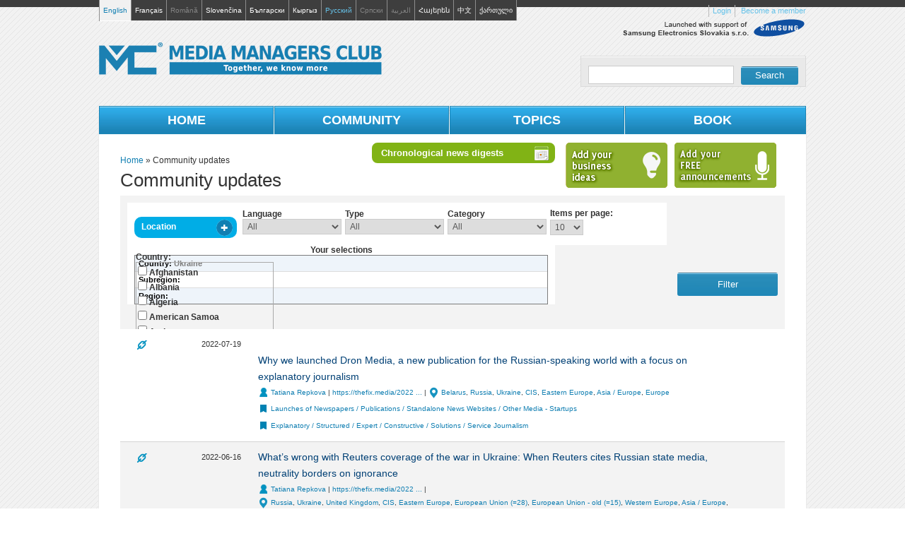

--- FILE ---
content_type: text/html; charset=utf-8
request_url: http://mediamanagersclub.org/updates?value%5Bcountry%5D%5B1034%5D=1034
body_size: 127535
content:
<!DOCTYPE html PUBLIC "-//W3C//DTD XHTML 1.0 Strict//EN"
  "http://www.w3.org/TR/xhtml1/DTD/xhtml1-strict.dtd">
<html xmlns="http://www.w3.org/1999/xhtml" xml:lang="en" lang="en" dir="ltr" xmlns:og="http://ogp.me/ns#" xmlns:fb="https://www.facebook.com/2008/fbml">

<head>
<meta http-equiv="Content-Type" content="text/html; charset=utf-8" />

<!-- Google tag (gtag.js) -->
<script async src="https://www.googletagmanager.com/gtag/js?id=G-FMC1LVHP7F"></script>
<script>
  window.dataLayer = window.dataLayer || [];
  function gtag(){dataLayer.push(arguments);}
  gtag('js', new Date());

  gtag('config', 'G-FMC1LVHP7F');
</script>

  <meta http-equiv="Content-Type" content="text/html; charset=utf-8" />
<link rel="shortcut icon" href="/sites/all/themes/mmc/favicon.png" type="image/x-icon" />
  <title>Community updates | Media Managers Club</title>
  <link type="text/css" rel="stylesheet" media="all" href="/modules/aggregator/aggregator.css?Q" />
<link type="text/css" rel="stylesheet" media="all" href="/modules/node/node.css?Q" />
<link type="text/css" rel="stylesheet" media="all" href="/modules/poll/poll.css?Q" />
<link type="text/css" rel="stylesheet" media="all" href="/modules/system/defaults.css?Q" />
<link type="text/css" rel="stylesheet" media="all" href="/modules/system/system.css?Q" />
<link type="text/css" rel="stylesheet" media="all" href="/modules/system/system-menus.css?Q" />
<link type="text/css" rel="stylesheet" media="all" href="/modules/user/user.css?Q" />
<link type="text/css" rel="stylesheet" media="all" href="/sites/all/modules/contrib/cck/theme/content-module.css?Q" />
<link type="text/css" rel="stylesheet" media="all" href="/sites/all/modules/contrib/ckeditor/ckeditor.css?Q" />
<link type="text/css" rel="stylesheet" media="all" href="/sites/all/modules/contrib/colorbox/styles/default/colorbox_default_style.css?Q" />
<link type="text/css" rel="stylesheet" media="all" href="/sites/all/modules/contrib/ctools/css/ctools.css?Q" />
<link type="text/css" rel="stylesheet" media="all" href="/sites/all/modules/contrib/date/date.css?Q" />
<link type="text/css" rel="stylesheet" media="all" href="/sites/all/modules/contrib/date/date_popup/themes/datepicker.css?Q" />
<link type="text/css" rel="stylesheet" media="all" href="/sites/all/modules/contrib/date/date_popup/themes/jquery.timeentry.css?Q" />
<link type="text/css" rel="stylesheet" media="all" href="/sites/all/modules/contrib/filefield/filefield.css?Q" />
<link type="text/css" rel="stylesheet" media="all" href="/sites/all/modules/contrib/logintoboggan/logintoboggan.css?Q" />
<link type="text/css" rel="stylesheet" media="all" href="/sites/all/modules/contrib/megamenu/megamenu.css?Q" />
<link type="text/css" rel="stylesheet" media="all" href="/sites/all/modules/contrib/megamenu/megamenu-skins.css?Q" />
<link type="text/css" rel="stylesheet" media="all" href="/sites/all/modules/contrib/og/theme/og.css?Q" />
<link type="text/css" rel="stylesheet" media="all" href="/sites/all/modules/contrib/rate/rate.css?Q" />
<link type="text/css" rel="stylesheet" media="all" href="/sites/all/modules/contrib/cck/modules/fieldgroup/fieldgroup.css?Q" />
<link type="text/css" rel="stylesheet" media="all" href="/sites/all/modules/contrib/views/css/views.css?Q" />
<link type="text/css" rel="stylesheet" media="all" href="/sites/all/modules/contrib/tipsy/stylesheets/tipsy.css?Q" />
<link type="text/css" rel="stylesheet" media="all" href="/sites/all/modules/contrib/hierarchical_select/hierarchical_select.css?Q" />
<link type="text/css" rel="stylesheet" media="all" href="/sites/all/modules/custom/mmc_location/css/mmc-location.css?Q" />
<link type="text/css" rel="stylesheet" media="all" href="/sites/all/themes/mmc/css/layout.css?Q" />
<link type="text/css" rel="stylesheet" media="all" href="/sites/all/themes/mmc/css/style.css?Q" />
<link type="text/css" rel="stylesheet" media="all" href="/sites/all/themes/mmc/css/vow.css?Q" />
<link type="text/css" rel="stylesheet" media="all" href="/sites/all/themes/mmc/css/blocks.css?Q" />
<link type="text/css" rel="stylesheet" media="all" href="/sites/all/themes/mmc/css/forms.css?Q" />
<link type="text/css" rel="stylesheet" media="all" href="/sites/all/themes/mmc/css/navigation_mm.css?Q" />
<!--[if IE 6]><link type="text/css" rel="stylesheet" media="all" href="/sites/all/themes/mmc/css/ie6.css" /><![endif]-->
<!--[if IE 7]><link type="text/css" rel="stylesheet" media="all" href="/sites/all/themes/mmc/css/ie7.css" /><![endif]-->
  <script type="text/javascript" src="/sites/default/files/js/js_26d58e67859381ef74f5c1fdff81dab8.js"></script>
<script type="text/javascript">
<!--//--><![CDATA[//><!--
jQuery.extend(Drupal.settings, { "basePath": "/", "colorbox": { "transition": "elastic", "speed": 350, "opacity": "0.85", "slideshow": false, "slideshowAuto": false, "slideshowSpeed": 2500, "slideshowStart": "", "slideshowStop": "", "current": "{current} of {total}", "previous": "« Prev", "next": "Next »", "close": "Close", "overlayClose": true, "maxWidth": "100%", "maxHeight": "100%" }, "googleanalytics": { "trackOutgoing": 1, "trackMailto": 1, "trackDownload": 1, "trackDownloadExtensions": "7z|aac|arc|arj|asf|asx|avi|bin|csv|doc|exe|flv|gif|gz|gzip|hqx|jar|jpe?g|js|mp(2|3|4|e?g)|mov(ie)?|msi|msp|pdf|phps|png|ppt|qtm?|ra(m|r)?|sea|sit|tar|tgz|torrent|txt|wav|wma|wmv|wpd|xls|xml|z|zip" }, "jcarousel": { "ajaxPath": "/jcarousel/ajax/views" }, "cron": { "basePath": "/poormanscron", "runNext": 1768773731 }, "tipsy": { "custom_selectors": [ { "selector": ".tipsy, .imagecache-profile_picture_60x60", "options": { "fade": 1, "gravity": "autoNS", "trigger": "hover", "delayIn": "0", "delayOut": "0", "opacity": "0.8", "offset": "0", "html": 0, "title": "title" } } ] }, "mmc_location": { "field_name": "", "autoselect": false }, "og": { "group_context": { "nid": "1825", "title": "English", "type": "mmc_group" } } });
//--><!]]>
</script>
  <script type="text/javascript"> </script>
</head>
<body class="not-front not-logged-in page-updates no-sidebars og-context og-context-1825 i18n-en en community-en">
	<!-- adding FB integration -->
	<div id="fb-root"></div>
    <script>(function(d, s, id) {
    var js, fjs = d.getElementsByTagName(s)[0];
    if (d.getElementById(id)) {return;}
    js = d.createElement(s); js.id = id;
    js.src = "//connect.facebook.net/en_US/all.js#xfbml=1";
    fjs.parentNode.insertBefore(js, fjs);
    }(document, 'script', 'facebook-jssdk'));</script>	
  <div id="page">
    <div id="header">
            <div id="header-top-region">
	        <div id="header-top-region-inner">
	            <div id="block-mmc_groups-switch" class="block block-mmc_groups clear-block">
  <h2 class="block-title">Language</h2>

  <div class="block-content clear-block">
    <ul><li class="en first"><a href="/community/en" class="en group-link active-group active" title="English">English</a></li>
<li class="fr"><a href="/book/fr/switch" class="fr language-link" title="French">Français</a></li>
<li class="ro"><a href="/book/ro/switch" class="ro language-link" title="Romanian">Română</a></li>
<li class="sk"><a href="/book/sk/switch" class="sk language-link" title="Slovak">Slovenčina</a></li>
<li class="bg"><a href="/book/bg/switch" class="bg language-link" title="Bulgarian">Български</a></li>
<li class="ky"><a href="/book/ky/switch" class="ky language-link" title="Kirghiz">Кыргыз</a></li>
<li class="ru"><a href="/community/ru" class="ru group-link" title="Russian">Русский</a></li>
<li class="sr"><a href="/book/sr/switch" class="sr language-link" title="Serbian">Српски</a></li>
<li class="ar"><a href="/book/ar/switch" class="ar language-link" title="Arabic">العربية</a></li>
<li class="hy"><a href="/book/hy/switch" class="hy language-link" title="Armenian">Հայերեն</a></li>
<li class="zh-hans"><a href="/book/zh-hans/switch" class="zh-hans language-link" title="Chinese">中文</a></li>
<li class="ka last"><a href="/book/ka/switch" class="ka language-link" title="Georgian">ქართული</a></li>
</ul>  </div>
</div>
  <div id="block-mmc_member-member-info" class="block block-mmc_member clear-block">
  <h2 class="block-title">Member menu</h2>

  <div class="block-content clear-block">
    <div class="item-list"><ul><li class="first"><a  class="facebook-action-connect" href="https://www.facebook.com/dialog/oauth?client_id=365657070194055&redirect_uri=http%3A%2F%2Fmediamanagersclub.org%2Ffboauth%2Fconnect&scope=email"><img src="http://www.facebook.com/images/fbconnect/login-buttons/connect_light_medium_short.gif" alt="" /></a></li>
<li><a href="/user/login">Login</a></li>
<li class="last"><a href="/user/register">Become a member</a></li>
</ul></div>  </div>
</div>
	          <div class="clear-block"></div>
	        </div>
	        	       </div>
      		<div class="inner">
      <span class="site-partner"><a href="http://www.samsung.com/sk/aboutsamsung/samsunginslovakia/aboutcompany/" title="Samsung Electronics Slovakia s.r.o."></a></span>
      <div id="logo-title">
        <a id="logo" href="/" title="Home" rel="home"></a>
			<div id="name-and-slogan">
			  							  
			  			</div> <!-- /name-and-slogan -->

			  <div id="block-views--exp-book_search-page" class="block block-views clear-block">

  <div class="block-content clear-block">
    <form action="/book-search"  accept-charset="UTF-8" method="get" id="views-exposed-form-book-search-page">
<div><div class="views-exposed-form">
  <div class="views-exposed-widgets clear-block">
          <div class="views-exposed-widget views-widget-filter-title">
                  <label for="edit-title">
            Enter your keywords          </label>
                        <div class="views-widget">
          <div class="form-item" id="edit-title-wrapper">
 <input type="text" maxlength="128" name="title" id="edit-title" size="30" value="" class="form-text" />
</div>
        </div>
      </div>
                    <div class="views-exposed-widget views-submit-button">
      <input type="submit" id="edit-submit-book-search" value="Search"  class="form-submit" />
    </div>
      </div>
</div>

</div></form>
  </div>
</div>

		  </div> <!-- /logo-title -->

		  
		  			<div id="header-region">
			    <div id="block-megamenu-0" class="block block-megamenu clear-block">

  <div class="block-content clear-block">
    <ul id="megamenu-menu-top-megamenu" class="megamenu-menu horizontal megamenu-skin-mmc"><li id="megamenu-mlid-3195" class="megamenu-parent megamenu-parent-0 odd half-1 leaf-0 first first"><h2 class="megamenu-parent-title"><a href="/" class=" menu-3195">Home</a></h2></li>
<li id="megamenu-mlid-3196" class="megamenu-parent megamenu-parent-1 even half-1 leaf-1"><h2 class="megamenu-parent-title"><a href="/" class=" menu-3196">Community</a></h2><ul class="megamenu-bin megamenu-slots-columnar"><li id="megamenu-mlid-3192" class="megamenu-slot megamenu-slot-0 odd half-1 leaf-0 first first"><h3 class="megamenu-slot-title nolink">Members & consultants</h3><ul class="megamenu-items "><li id="megamenu-mlid-9671" class="megamenu-item megamenu-item-0 odd half-1 leaf-0 first first"><a href="/members-en" class=" menu-9671">Members - English</a></li>
<li id="megamenu-mlid-9623" class="megamenu-item megamenu-item-1 even half-1 leaf-1"><a href="/members-ru" class=" menu-9623">Members - Russian</a></li>
<li id="megamenu-mlid-9672" class="megamenu-item megamenu-item-2 odd half-1 leaf-2"><a href="/consultants-en" class=" menu-9672">Consultants - English</a></li>
<li id="megamenu-mlid-9624" class="megamenu-item megamenu-item-3 even half-2 leaf-3"><a href="/consultants-ru" class=" menu-9624">Consultants - Russian</a></li>
<li id="megamenu-mlid-7713" class="megamenu-item megamenu-item-4 odd half-2 leaf-4 last last"><a href="/do-you-need-consultant" class=" menu-7713">Do you need a consultant?</a></li>
</ul></li>
<li id="megamenu-mlid-3182" class="megamenu-slot megamenu-slot-1 even half-1 leaf-1"><h3 class="megamenu-slot-title nolink">Questions & Answers</h3><ul class="megamenu-items "><li id="megamenu-mlid-4547" class="megamenu-item megamenu-item-0 odd half-1 leaf-0 first first"><a href="/questions-and-answers/dashboard" class=" menu-4547">Q&amp;A dashboard</a></li>
<li id="megamenu-mlid-3191" class="megamenu-item megamenu-item-1 even half-1 leaf-1"><a href="/questions-and-answers/recent-questions" class=" menu-3191">Recent questions &amp; answers</a></li>
<li id="megamenu-mlid-3184" class="megamenu-item megamenu-item-2 odd half-1 leaf-2"><a href="/questions-and-answers/can-you-answer-these-questions" class=" menu-3184">Can you answer these questions?</a></li>
<li id="megamenu-mlid-7719" class="megamenu-item megamenu-item-3 even half-2 leaf-3"><a href="/questions-and-answers/ask" class=" menu-7719">Ask club members</a></li>
<li id="megamenu-mlid-7720" class="megamenu-item megamenu-item-4 odd half-2 leaf-4 last last"><a href="/questions-and-answers/ask-consultant" class=" menu-7720">Ask a consultant</a></li>
</ul></li>
<li id="megamenu-mlid-7721" class="megamenu-slot megamenu-slot-2 odd half-2 leaf-2"><h3 class="megamenu-slot-title nolink">Club forum</h3><ul class="megamenu-items "><li id="megamenu-mlid-15912" class="megamenu-item megamenu-item-0 odd half-1 leaf-0 first first last"><a href="/week-survey" class=" menu-15912">Thematic survey</a></li>
</ul></li>
<li id="megamenu-mlid-3560" class="megamenu-slot megamenu-slot-3 even half-2 leaf-3 last last"><h3 class="megamenu-slot-title nolink">Open book updates</h3><ul class="megamenu-items "><li id="megamenu-mlid-4546" class="megamenu-item megamenu-item-0 odd half-1 leaf-0 first first"><a href="/updates/all/idea" class=" menu-4546">Recent updates</a></li>
<li id="megamenu-mlid-7788" class="megamenu-item megamenu-item-1 even half-1 leaf-1"><a href="/updates/submit-update/new/idea" class=" menu-7788">Add your updates</a></li>
<li id="megamenu-mlid-3561" class="megamenu-item megamenu-item-2 odd half-1 leaf-2"><a href="/updates/submit-update/new/idea" class=" menu-3561">Add your business ideas</a></li>
<li id="megamenu-mlid-3562" class="megamenu-item megamenu-item-3 even half-2 leaf-3"><a href="/updates/submit-update/new/announcement" class=" menu-3562">Add your FREE announcements</a></li>
<li id="megamenu-mlid-7789" class="megamenu-item megamenu-item-4 odd half-2 leaf-4 last last"><a href="/updates/all/announcement" class=" menu-7789">Do not miss next training/events</a></li>
</ul></li>
</ul></li>
<li id="megamenu-mlid-3197" class="megamenu-parent megamenu-parent-2 odd half-2 leaf-2"><h2 class="megamenu-parent-title"><a href="/topics" class=" menu-3197">Topics</a></h2><ul class="megamenu-bin megamenu-slots-columnar"><li id="megamenu-mlid-4389" class="megamenu-slot megamenu-slot-0 odd half-1 leaf-0 first first last"><h3 class="megamenu-slot-title nolink">Topics</h3><ul class="megamenu-items "><li id="megamenu-mlid-8114" class="megamenu-item megamenu-item-0 odd half-1 leaf-0 first first"><a href="/topic/1" class=" menu-8114">1 Editorial content</a></li>
<li id="megamenu-mlid-7735" class="megamenu-item megamenu-item-1 even half-1 leaf-1"><a href="/topic/2" class=" menu-7735">2 Design – Layout</a></li>
<li id="megamenu-mlid-7736" class="megamenu-item megamenu-item-2 odd half-1 leaf-2"><a href="/topic/3" class=" menu-7736">3 Circulation – Distribution – Transmission</a></li>
<li id="megamenu-mlid-7737" class="megamenu-item megamenu-item-3 even half-1 leaf-3"><a href="/topic/4" class=" menu-7737">4 Advertising</a></li>
<li id="megamenu-mlid-7738" class="megamenu-item megamenu-item-4 odd half-1 leaf-4"><a href="/topic/5" class=" menu-7738">5 Production – Printing</a></li>
<li id="megamenu-mlid-7739" class="megamenu-item megamenu-item-5 even half-1 leaf-5"><a href="/topic/6" class=" menu-7739">6 Marketing – Readership – Audience</a></li>
<li id="megamenu-mlid-7740" class="megamenu-item megamenu-item-6 odd half-2 leaf-6"><a href="/topic/7" class=" menu-7740">7 Online – Digital – Mobile - Social</a></li>
<li id="megamenu-mlid-7741" class="megamenu-item megamenu-item-7 even half-2 leaf-7"><a href="/topic/8" class=" menu-7741">8 Newsroom Management</a></li>
<li id="megamenu-mlid-7742" class="megamenu-item megamenu-item-8 odd half-2 leaf-8"><a href="/topic/9" class=" menu-7742">9 Human Resources Management</a></li>
<li id="megamenu-mlid-7743" class="megamenu-item megamenu-item-9 even half-2 leaf-9"><a href="/topic/10" class=" menu-7743">10 Management Generally</a></li>
<li id="megamenu-mlid-7744" class="megamenu-item megamenu-item-10 odd half-2 leaf-10 last last"><a href="/topic/11" class=" menu-7744">11 Media Freedom &amp; Laws</a></li>
</ul></li>
</ul></li>
<li id="megamenu-mlid-3198" class="megamenu-parent megamenu-parent-3 even half-2 leaf-3 last last"><h2 class="megamenu-parent-title"><a href="/book" class=" menu-3198">Book</a></h2><ul class="megamenu-bin megamenu-slots-columnar"><li id="megamenu-mlid-7709" class="megamenu-slot megamenu-slot-0 odd half-1 leaf-0 first first last"><h3 class="megamenu-slot-title nolink">Book</h3><ul class="megamenu-items "><li id="megamenu-mlid-7710" class="megamenu-item megamenu-item-0 odd half-1 leaf-0 first first"><a href="/book" class=" menu-7710">Read the book online</a></li>
<li id="megamenu-mlid-7711" class="megamenu-item megamenu-item-1 even half-1 leaf-1"><a href="/book-testimonials" class=" menu-7711">Testimonials</a></li>
<li id="megamenu-mlid-7790" class="megamenu-item megamenu-item-2 odd half-2 leaf-2 last last"><a href="/book-order" class=" menu-7790">Order the book</a></li>
</ul></li>
</ul></li>
</ul>  </div>
</div>
			</div>
		  		  <div id="navigation" class="menu  ">
			
					  </div> <!-- /navigation -->
		</div>
    </div> <!-- /header -->

    <div id="container" class="clear-block">
		<div class="inner">
		  <div id="main" class="column"><div id="main-squeeze">
			<div id="breadcrumb"><div class="breadcrumb"><a href="/">Home</a> » Community updates</div></div>			
			 			<div id="content">
			  <h1 class="title" id="page-title">Community updates</h1>			  			 
			  			  <div id="content-content" class="clear-block">
				  <div class="view view-updates view-id-updates view-display-id-page_1 view-dom-id-1 view-header">
    <div id="chronical-diggest"><a href="/chronological-news-digests"><span>Chronological news digests</span></a></div>

<div id="block-mmc_updates-updates-add" class="block block-mmc_updates clear-block">

  <div class="block-content clear-block">
    <div class="block-idea-banner"><h3><a href="/updates/submit-update/new/idea">Add your Business ideas</a></h3></div><div class="block-announcement-banner"><h3><a href="/updates/submit-update/new/announcement">Add your FREE announcement</a></h3></div>  </div>
</div>
  </div>
<div class="view view-updates view-id-updates view-display-id-page_1 view-dom-id-1">
  
  <div class="view-filters">
    <form action="/updates"  accept-charset="UTF-8" method="get" id="views-exposed-form-updates-page-1">
<div><div class="views-exposed-form">
  <div class="views-exposed-widgets clear-block">

    <div class="filters-right">
      <div class="views-exposed-widget widget-group">
        <label class="views-widget-label">Language</label>
        <div class="views-widget"><div class="form-item" id="edit-group-wrapper">
 <select name="group" class="form-select" id="edit-group" ><option value="All" selected="selected">All</option><option value="1825">English</option><option value="1826">Russian</option></select>
</div>
</div>
      </div>

      <div class="views-exposed-widget widget-node-type">
        <label class="views-widget-label">Type</label>
        <div class="views-widget"><div class="form-item" id="edit-type-wrapper">
 <select name="type" class="form-select" id="edit-type" ><option value="All" selected="selected">All</option><option value="announcement">FREE announcement</option><option value="idea">Business idea</option></select>
</div>
</div>
      </div>

      <div class="views-exposed-widget widget-update-category">
        <label class="views-widget-label">Category</label>
        <div class="views-widget"><div class="form-item" id="edit-category-wrapper">
 <select name="category" class="form-select" id="edit-category" ><option value="All">All</option><option value="638">Document</option><option value="637">Link</option><option value="62">Event</option><option value="61">Training</option></select>
</div>
</div>
      </div>
      
              <div class="views-exposed-widget widget-items-per-page">
          <div class="form-item" id="edit-items-per-page-wrapper">
 <label for="edit-items-per-page">Items per page: </label>
 <select name="items_per_page" class="form-select" id="edit-items-per-page" ><option value="5">5</option><option value="10" selected="selected">10</option><option value="20">20</option><option value="40">40</option><option value="60">60</option><option value="100">100</option></select>
</div>
        </div>
            
    </div>
    
    <div class="views-exposed-widget widget-location">
      <div class="views-widget"><fieldset class="mmc-location collapsible collapsed"><legend>Location</legend><div class="countries"><div class="form-item">
 <label>Country: </label>
 <div class="form-checkboxes"><div class="form-item even" id="edit-value-country-841-wrapper">
 <label class="option" for="edit-value-country-841"><input type="checkbox" name="value[country][841]" id="edit-value-country-841" value="841"   class="form-checkbox" /> Afghanistan</label>
</div>
<div class="form-item odd" id="edit-value-country-842-wrapper">
 <label class="option" for="edit-value-country-842"><input type="checkbox" name="value[country][842]" id="edit-value-country-842" value="842"   class="form-checkbox" /> Albania</label>
</div>
<div class="form-item even" id="edit-value-country-843-wrapper">
 <label class="option" for="edit-value-country-843"><input type="checkbox" name="value[country][843]" id="edit-value-country-843" value="843"   class="form-checkbox" /> Algeria</label>
</div>
<div class="form-item odd" id="edit-value-country-844-wrapper">
 <label class="option" for="edit-value-country-844"><input type="checkbox" name="value[country][844]" id="edit-value-country-844" value="844"   class="form-checkbox" /> American Samoa</label>
</div>
<div class="form-item even" id="edit-value-country-845-wrapper">
 <label class="option" for="edit-value-country-845"><input type="checkbox" name="value[country][845]" id="edit-value-country-845" value="845"   class="form-checkbox" /> Andorra</label>
</div>
<div class="form-item odd" id="edit-value-country-846-wrapper">
 <label class="option" for="edit-value-country-846"><input type="checkbox" name="value[country][846]" id="edit-value-country-846" value="846"   class="form-checkbox" /> Angola</label>
</div>
<div class="form-item even" id="edit-value-country-1689-wrapper">
 <label class="option" for="edit-value-country-1689"><input type="checkbox" name="value[country][1689]" id="edit-value-country-1689" value="1689"   class="form-checkbox" /> Anguilla</label>
</div>
<div class="form-item odd" id="edit-value-country-1714-wrapper">
 <label class="option" for="edit-value-country-1714"><input type="checkbox" name="value[country][1714]" id="edit-value-country-1714" value="1714"   class="form-checkbox" /> Antarctica</label>
</div>
<div class="form-item odd" id="edit-value-country-1690-wrapper">
 <label class="option" for="edit-value-country-1690"><input type="checkbox" name="value[country][1690]" id="edit-value-country-1690" value="1690"   class="form-checkbox" /> Antigua and Barbuda</label>
</div>
<div class="form-item even" id="edit-value-country-1619-wrapper">
 <label class="option" for="edit-value-country-1619"><input type="checkbox" name="value[country][1619]" id="edit-value-country-1619" value="1619"   class="form-checkbox" /> Argentina</label>
</div>
<div class="form-item even" id="edit-value-country-1621-wrapper">
 <label class="option" for="edit-value-country-1621"><input type="checkbox" name="value[country][1621]" id="edit-value-country-1621" value="1621"   class="form-checkbox" /> Armenia</label>
</div>
<div class="form-item even" id="edit-value-country-1691-wrapper">
 <label class="option" for="edit-value-country-1691"><input type="checkbox" name="value[country][1691]" id="edit-value-country-1691" value="1691"   class="form-checkbox" /> Aruba</label>
</div>
<div class="form-item odd" id="edit-value-country-1626-wrapper">
 <label class="option" for="edit-value-country-1626"><input type="checkbox" name="value[country][1626]" id="edit-value-country-1626" value="1626"   class="form-checkbox" /> Australia</label>
</div>
<div class="form-item even" id="edit-value-country-1629-wrapper">
 <label class="option" for="edit-value-country-1629"><input type="checkbox" name="value[country][1629]" id="edit-value-country-1629" value="1629"   class="form-checkbox" /> Austria</label>
</div>
<div class="form-item odd" id="edit-value-country-1622-wrapper">
 <label class="option" for="edit-value-country-1622"><input type="checkbox" name="value[country][1622]" id="edit-value-country-1622" value="1622"   class="form-checkbox" /> Azerbaijan</label>
</div>
<div class="form-item odd" id="edit-value-country-1620-wrapper">
 <label class="option" for="edit-value-country-1620"><input type="checkbox" name="value[country][1620]" id="edit-value-country-1620" value="1620"   class="form-checkbox" /> Bahrain</label>
</div>
<div class="form-item odd" id="edit-value-country-1624-wrapper">
 <label class="option" for="edit-value-country-1624"><input type="checkbox" name="value[country][1624]" id="edit-value-country-1624" value="1624"   class="form-checkbox" /> Bangladesh</label>
</div>
<div class="form-item even" id="edit-value-country-1693-wrapper">
 <label class="option" for="edit-value-country-1693"><input type="checkbox" name="value[country][1693]" id="edit-value-country-1693" value="1693"   class="form-checkbox" /> Barbados</label>
</div>
<div class="form-item even" id="edit-value-country-1715-wrapper">
 <label class="option" for="edit-value-country-1715"><input type="checkbox" name="value[country][1715]" id="edit-value-country-1715" value="1715"   class="form-checkbox" /> Belarus</label>
</div>
<div class="form-item odd" id="edit-value-country-1628-wrapper">
 <label class="option" for="edit-value-country-1628"><input type="checkbox" name="value[country][1628]" id="edit-value-country-1628" value="1628"   class="form-checkbox" /> Belgium</label>
</div>
<div class="form-item odd" id="edit-value-country-1606-wrapper">
 <label class="option" for="edit-value-country-1606"><input type="checkbox" name="value[country][1606]" id="edit-value-country-1606" value="1606"   class="form-checkbox" /> Belize</label>
</div>
<div class="form-item even" id="edit-value-country-1615-wrapper">
 <label class="option" for="edit-value-country-1615"><input type="checkbox" name="value[country][1615]" id="edit-value-country-1615" value="1615"   class="form-checkbox" /> Benin</label>
</div>
<div class="form-item odd" id="edit-value-country-848-wrapper">
 <label class="option" for="edit-value-country-848"><input type="checkbox" name="value[country][848]" id="edit-value-country-848" value="848"   class="form-checkbox" /> Bermuda</label>
</div>
<div class="form-item even" id="edit-value-country-849-wrapper">
 <label class="option" for="edit-value-country-849"><input type="checkbox" name="value[country][849]" id="edit-value-country-849" value="849"   class="form-checkbox" /> Bhutan</label>
</div>
<div class="form-item odd" id="edit-value-country-850-wrapper">
 <label class="option" for="edit-value-country-850"><input type="checkbox" name="value[country][850]" id="edit-value-country-850" value="850"   class="form-checkbox" /> Bolivia</label>
</div>
<div class="form-item even" id="edit-value-country-851-wrapper">
 <label class="option" for="edit-value-country-851"><input type="checkbox" name="value[country][851]" id="edit-value-country-851" value="851"   class="form-checkbox" /> Bosnia and Herzegovina</label>
</div>
<div class="form-item odd" id="edit-value-country-852-wrapper">
 <label class="option" for="edit-value-country-852"><input type="checkbox" name="value[country][852]" id="edit-value-country-852" value="852"   class="form-checkbox" /> Botswana</label>
</div>
<div class="form-item even" id="edit-value-country-853-wrapper">
 <label class="option" for="edit-value-country-853"><input type="checkbox" name="value[country][853]" id="edit-value-country-853" value="853"   class="form-checkbox" /> Brazil</label>
</div>
<div class="form-item odd" id="edit-value-country-1694-wrapper">
 <label class="option" for="edit-value-country-1694"><input type="checkbox" name="value[country][1694]" id="edit-value-country-1694" value="1694"   class="form-checkbox" /> British Virgin Islands</label>
</div>
<div class="form-item even" id="edit-value-country-855-wrapper">
 <label class="option" for="edit-value-country-855"><input type="checkbox" name="value[country][855]" id="edit-value-country-855" value="855"   class="form-checkbox" /> Brunei</label>
</div>
<div class="form-item odd" id="edit-value-country-856-wrapper">
 <label class="option" for="edit-value-country-856"><input type="checkbox" name="value[country][856]" id="edit-value-country-856" value="856"   class="form-checkbox" /> Bulgaria</label>
</div>
<div class="form-item even" id="edit-value-country-857-wrapper">
 <label class="option" for="edit-value-country-857"><input type="checkbox" name="value[country][857]" id="edit-value-country-857" value="857"   class="form-checkbox" /> Burkina Faso</label>
</div>
<div class="form-item odd" id="edit-value-country-858-wrapper">
 <label class="option" for="edit-value-country-858"><input type="checkbox" name="value[country][858]" id="edit-value-country-858" value="858"   class="form-checkbox" /> Burundi</label>
</div>
<div class="form-item even" id="edit-value-country-859-wrapper">
 <label class="option" for="edit-value-country-859"><input type="checkbox" name="value[country][859]" id="edit-value-country-859" value="859"   class="form-checkbox" /> Cambodia</label>
</div>
<div class="form-item odd" id="edit-value-country-860-wrapper">
 <label class="option" for="edit-value-country-860"><input type="checkbox" name="value[country][860]" id="edit-value-country-860" value="860"   class="form-checkbox" /> Cameroon</label>
</div>
<div class="form-item even" id="edit-value-country-861-wrapper">
 <label class="option" for="edit-value-country-861"><input type="checkbox" name="value[country][861]" id="edit-value-country-861" value="861"   class="form-checkbox" /> Canada</label>
</div>
<div class="form-item odd" id="edit-value-country-862-wrapper">
 <label class="option" for="edit-value-country-862"><input type="checkbox" name="value[country][862]" id="edit-value-country-862" value="862"   class="form-checkbox" /> Cape Verde</label>
</div>
<div class="form-item even" id="edit-value-country-1695-wrapper">
 <label class="option" for="edit-value-country-1695"><input type="checkbox" name="value[country][1695]" id="edit-value-country-1695" value="1695"   class="form-checkbox" /> Cayman Islands</label>
</div>
<div class="form-item odd" id="edit-value-country-864-wrapper">
 <label class="option" for="edit-value-country-864"><input type="checkbox" name="value[country][864]" id="edit-value-country-864" value="864"   class="form-checkbox" /> Central African Republic</label>
</div>
<div class="form-item even" id="edit-value-country-911-wrapper">
 <label class="option" for="edit-value-country-911"><input type="checkbox" name="value[country][911]" id="edit-value-country-911" value="911"   class="form-checkbox" /> Chad</label>
</div>
<div class="form-item odd" id="edit-value-country-912-wrapper">
 <label class="option" for="edit-value-country-912"><input type="checkbox" name="value[country][912]" id="edit-value-country-912" value="912"   class="form-checkbox" /> Chile</label>
</div>
<div class="form-item even" id="edit-value-country-913-wrapper">
 <label class="option" for="edit-value-country-913"><input type="checkbox" name="value[country][913]" id="edit-value-country-913" value="913"   class="form-checkbox" /> China</label>
</div>
<div class="form-item odd" id="edit-value-country-914-wrapper">
 <label class="option" for="edit-value-country-914"><input type="checkbox" name="value[country][914]" id="edit-value-country-914" value="914"   class="form-checkbox" /> Christmas Island</label>
</div>
<div class="form-item even" id="edit-value-country-865-wrapper">
 <label class="option" for="edit-value-country-865"><input type="checkbox" name="value[country][865]" id="edit-value-country-865" value="865"   class="form-checkbox" /> Colombia</label>
</div>
<div class="form-item odd" id="edit-value-country-866-wrapper">
 <label class="option" for="edit-value-country-866"><input type="checkbox" name="value[country][866]" id="edit-value-country-866" value="866"   class="form-checkbox" /> Comoros</label>
</div>
<div class="form-item even" id="edit-value-country-867-wrapper">
 <label class="option" for="edit-value-country-867"><input type="checkbox" name="value[country][867]" id="edit-value-country-867" value="867"   class="form-checkbox" /> Congo Democratic Republic</label>
</div>
<div class="form-item odd" id="edit-value-country-868-wrapper">
 <label class="option" for="edit-value-country-868"><input type="checkbox" name="value[country][868]" id="edit-value-country-868" value="868"   class="form-checkbox" /> Congo Republic</label>
</div>
<div class="form-item even" id="edit-value-country-869-wrapper">
 <label class="option" for="edit-value-country-869"><input type="checkbox" name="value[country][869]" id="edit-value-country-869" value="869"   class="form-checkbox" /> Cook Islands</label>
</div>
<div class="form-item odd" id="edit-value-country-870-wrapper">
 <label class="option" for="edit-value-country-870"><input type="checkbox" name="value[country][870]" id="edit-value-country-870" value="870"   class="form-checkbox" /> Costa Rica</label>
</div>
<div class="form-item even" id="edit-value-country-871-wrapper">
 <label class="option" for="edit-value-country-871"><input type="checkbox" name="value[country][871]" id="edit-value-country-871" value="871"   class="form-checkbox" /> Croatia</label>
</div>
<div class="form-item odd" id="edit-value-country-1696-wrapper">
 <label class="option" for="edit-value-country-1696"><input type="checkbox" name="value[country][1696]" id="edit-value-country-1696" value="1696"   class="form-checkbox" /> Cuba</label>
</div>
<div class="form-item even" id="edit-value-country-873-wrapper">
 <label class="option" for="edit-value-country-873"><input type="checkbox" name="value[country][873]" id="edit-value-country-873" value="873"   class="form-checkbox" /> Cyprus</label>
</div>
<div class="form-item odd" id="edit-value-country-874-wrapper">
 <label class="option" for="edit-value-country-874"><input type="checkbox" name="value[country][874]" id="edit-value-country-874" value="874"   class="form-checkbox" /> Czech Republic</label>
</div>
<div class="form-item even" id="edit-value-country-875-wrapper">
 <label class="option" for="edit-value-country-875"><input type="checkbox" name="value[country][875]" id="edit-value-country-875" value="875"   class="form-checkbox" /> Denmark</label>
</div>
<div class="form-item odd" id="edit-value-country-876-wrapper">
 <label class="option" for="edit-value-country-876"><input type="checkbox" name="value[country][876]" id="edit-value-country-876" value="876"   class="form-checkbox" /> Djibouti</label>
</div>
<div class="form-item even" id="edit-value-country-1697-wrapper">
 <label class="option" for="edit-value-country-1697"><input type="checkbox" name="value[country][1697]" id="edit-value-country-1697" value="1697"   class="form-checkbox" /> Dominica</label>
</div>
<div class="form-item odd" id="edit-value-country-1698-wrapper">
 <label class="option" for="edit-value-country-1698"><input type="checkbox" name="value[country][1698]" id="edit-value-country-1698" value="1698"   class="form-checkbox" /> Dominican Republic</label>
</div>
<div class="form-item even" id="edit-value-country-879-wrapper">
 <label class="option" for="edit-value-country-879"><input type="checkbox" name="value[country][879]" id="edit-value-country-879" value="879"   class="form-checkbox" /> Ecuador</label>
</div>
<div class="form-item odd" id="edit-value-country-880-wrapper">
 <label class="option" for="edit-value-country-880"><input type="checkbox" name="value[country][880]" id="edit-value-country-880" value="880"   class="form-checkbox" /> Egypt</label>
</div>
<div class="form-item odd" id="edit-value-country-996-wrapper">
 <label class="option" for="edit-value-country-996"><input type="checkbox" name="value[country][996]" id="edit-value-country-996" value="996"   class="form-checkbox" /> El Salvador</label>
</div>
<div class="form-item even" id="edit-value-country-881-wrapper">
 <label class="option" for="edit-value-country-881"><input type="checkbox" name="value[country][881]" id="edit-value-country-881" value="881"   class="form-checkbox" /> Equatorial Guinea</label>
</div>
<div class="form-item odd" id="edit-value-country-882-wrapper">
 <label class="option" for="edit-value-country-882"><input type="checkbox" name="value[country][882]" id="edit-value-country-882" value="882"   class="form-checkbox" /> Eritrea</label>
</div>
<div class="form-item even" id="edit-value-country-883-wrapper">
 <label class="option" for="edit-value-country-883"><input type="checkbox" name="value[country][883]" id="edit-value-country-883" value="883"   class="form-checkbox" /> Estonia</label>
</div>
<div class="form-item odd" id="edit-value-country-884-wrapper">
 <label class="option" for="edit-value-country-884"><input type="checkbox" name="value[country][884]" id="edit-value-country-884" value="884"   class="form-checkbox" /> Ethiopia</label>
</div>
<div class="form-item even" id="edit-value-country-885-wrapper">
 <label class="option" for="edit-value-country-885"><input type="checkbox" name="value[country][885]" id="edit-value-country-885" value="885"   class="form-checkbox" /> Falkland Islands</label>
</div>
<div class="form-item odd" id="edit-value-country-886-wrapper">
 <label class="option" for="edit-value-country-886"><input type="checkbox" name="value[country][886]" id="edit-value-country-886" value="886"   class="form-checkbox" /> Faroe Islands</label>
</div>
<div class="form-item even" id="edit-value-country-887-wrapper">
 <label class="option" for="edit-value-country-887"><input type="checkbox" name="value[country][887]" id="edit-value-country-887" value="887"   class="form-checkbox" /> Fiji</label>
</div>
<div class="form-item odd" id="edit-value-country-888-wrapper">
 <label class="option" for="edit-value-country-888"><input type="checkbox" name="value[country][888]" id="edit-value-country-888" value="888"   class="form-checkbox" /> Finland</label>
</div>
<div class="form-item even" id="edit-value-country-889-wrapper">
 <label class="option" for="edit-value-country-889"><input type="checkbox" name="value[country][889]" id="edit-value-country-889" value="889"   class="form-checkbox" /> France</label>
</div>
<div class="form-item odd" id="edit-value-country-890-wrapper">
 <label class="option" for="edit-value-country-890"><input type="checkbox" name="value[country][890]" id="edit-value-country-890" value="890"   class="form-checkbox" /> French Guiana</label>
</div>
<div class="form-item even" id="edit-value-country-891-wrapper">
 <label class="option" for="edit-value-country-891"><input type="checkbox" name="value[country][891]" id="edit-value-country-891" value="891"   class="form-checkbox" /> French Polynesia</label>
</div>
<div class="form-item odd" id="edit-value-country-892-wrapper">
 <label class="option" for="edit-value-country-892"><input type="checkbox" name="value[country][892]" id="edit-value-country-892" value="892"   class="form-checkbox" /> Gabon</label>
</div>
<div class="form-item even" id="edit-value-country-893-wrapper">
 <label class="option" for="edit-value-country-893"><input type="checkbox" name="value[country][893]" id="edit-value-country-893" value="893"   class="form-checkbox" /> Gambia</label>
</div>
<div class="form-item odd" id="edit-value-country-894-wrapper">
 <label class="option" for="edit-value-country-894"><input type="checkbox" name="value[country][894]" id="edit-value-country-894" value="894"   class="form-checkbox" /> Georgia</label>
</div>
<div class="form-item even" id="edit-value-country-895-wrapper">
 <label class="option" for="edit-value-country-895"><input type="checkbox" name="value[country][895]" id="edit-value-country-895" value="895"   class="form-checkbox" /> Germany</label>
</div>
<div class="form-item odd" id="edit-value-country-896-wrapper">
 <label class="option" for="edit-value-country-896"><input type="checkbox" name="value[country][896]" id="edit-value-country-896" value="896"   class="form-checkbox" /> Ghana</label>
</div>
<div class="form-item even" id="edit-value-country-897-wrapper">
 <label class="option" for="edit-value-country-897"><input type="checkbox" name="value[country][897]" id="edit-value-country-897" value="897"   class="form-checkbox" /> Gibraltar</label>
</div>
<div class="form-item odd" id="edit-value-country-898-wrapper">
 <label class="option" for="edit-value-country-898"><input type="checkbox" name="value[country][898]" id="edit-value-country-898" value="898"   class="form-checkbox" /> Greece</label>
</div>
<div class="form-item even" id="edit-value-country-899-wrapper">
 <label class="option" for="edit-value-country-899"><input type="checkbox" name="value[country][899]" id="edit-value-country-899" value="899"   class="form-checkbox" /> Greenland</label>
</div>
<div class="form-item even" id="edit-value-country-1699-wrapper">
 <label class="option" for="edit-value-country-1699"><input type="checkbox" name="value[country][1699]" id="edit-value-country-1699" value="1699"   class="form-checkbox" /> Grenada</label>
</div>
<div class="form-item odd" id="edit-value-country-1700-wrapper">
 <label class="option" for="edit-value-country-1700"><input type="checkbox" name="value[country][1700]" id="edit-value-country-1700" value="1700"   class="form-checkbox" /> Guadeloupe</label>
</div>
<div class="form-item odd" id="edit-value-country-902-wrapper">
 <label class="option" for="edit-value-country-902"><input type="checkbox" name="value[country][902]" id="edit-value-country-902" value="902"   class="form-checkbox" /> Guam</label>
</div>
<div class="form-item even" id="edit-value-country-903-wrapper">
 <label class="option" for="edit-value-country-903"><input type="checkbox" name="value[country][903]" id="edit-value-country-903" value="903"   class="form-checkbox" /> Guatemala</label>
</div>
<div class="form-item odd" id="edit-value-country-904-wrapper">
 <label class="option" for="edit-value-country-904"><input type="checkbox" name="value[country][904]" id="edit-value-country-904" value="904"   class="form-checkbox" /> Guinea</label>
</div>
<div class="form-item even" id="edit-value-country-905-wrapper">
 <label class="option" for="edit-value-country-905"><input type="checkbox" name="value[country][905]" id="edit-value-country-905" value="905"   class="form-checkbox" /> Guinea-Bissau</label>
</div>
<div class="form-item odd" id="edit-value-country-906-wrapper">
 <label class="option" for="edit-value-country-906"><input type="checkbox" name="value[country][906]" id="edit-value-country-906" value="906"   class="form-checkbox" /> Guyana</label>
</div>
<div class="form-item even" id="edit-value-country-1701-wrapper">
 <label class="option" for="edit-value-country-1701"><input type="checkbox" name="value[country][1701]" id="edit-value-country-1701" value="1701"   class="form-checkbox" /> Haiti</label>
</div>
<div class="form-item odd" id="edit-value-country-908-wrapper">
 <label class="option" for="edit-value-country-908"><input type="checkbox" name="value[country][908]" id="edit-value-country-908" value="908"   class="form-checkbox" /> Honduras</label>
</div>
<div class="form-item even" id="edit-value-country-909-wrapper">
 <label class="option" for="edit-value-country-909"><input type="checkbox" name="value[country][909]" id="edit-value-country-909" value="909"   class="form-checkbox" /> Hong Kong</label>
</div>
<div class="form-item odd" id="edit-value-country-910-wrapper">
 <label class="option" for="edit-value-country-910"><input type="checkbox" name="value[country][910]" id="edit-value-country-910" value="910"   class="form-checkbox" /> Hungary</label>
</div>
<div class="form-item even" id="edit-value-country-915-wrapper">
 <label class="option" for="edit-value-country-915"><input type="checkbox" name="value[country][915]" id="edit-value-country-915" value="915"   class="form-checkbox" /> Iceland</label>
</div>
<div class="form-item odd" id="edit-value-country-916-wrapper">
 <label class="option" for="edit-value-country-916"><input type="checkbox" name="value[country][916]" id="edit-value-country-916" value="916"   class="form-checkbox" /> India</label>
</div>
<div class="form-item even" id="edit-value-country-917-wrapper">
 <label class="option" for="edit-value-country-917"><input type="checkbox" name="value[country][917]" id="edit-value-country-917" value="917"   class="form-checkbox" /> Indonesia</label>
</div>
<div class="form-item odd" id="edit-value-country-918-wrapper">
 <label class="option" for="edit-value-country-918"><input type="checkbox" name="value[country][918]" id="edit-value-country-918" value="918"   class="form-checkbox" /> Iran</label>
</div>
<div class="form-item even" id="edit-value-country-919-wrapper">
 <label class="option" for="edit-value-country-919"><input type="checkbox" name="value[country][919]" id="edit-value-country-919" value="919"   class="form-checkbox" /> Iraq</label>
</div>
<div class="form-item odd" id="edit-value-country-920-wrapper">
 <label class="option" for="edit-value-country-920"><input type="checkbox" name="value[country][920]" id="edit-value-country-920" value="920"   class="form-checkbox" /> Ireland</label>
</div>
<div class="form-item odd" id="edit-value-country-952-wrapper">
 <label class="option" for="edit-value-country-952"><input type="checkbox" name="value[country][952]" id="edit-value-country-952" value="952"   class="form-checkbox" /> Isle of Man</label>
</div>
<div class="form-item even" id="edit-value-country-921-wrapper">
 <label class="option" for="edit-value-country-921"><input type="checkbox" name="value[country][921]" id="edit-value-country-921" value="921"   class="form-checkbox" /> Israel</label>
</div>
<div class="form-item odd" id="edit-value-country-922-wrapper">
 <label class="option" for="edit-value-country-922"><input type="checkbox" name="value[country][922]" id="edit-value-country-922" value="922"   class="form-checkbox" /> Italy</label>
</div>
<div class="form-item even" id="edit-value-country-923-wrapper">
 <label class="option" for="edit-value-country-923"><input type="checkbox" name="value[country][923]" id="edit-value-country-923" value="923"   class="form-checkbox" /> Ivory Coast</label>
</div>
<div class="form-item odd" id="edit-value-country-1702-wrapper">
 <label class="option" for="edit-value-country-1702"><input type="checkbox" name="value[country][1702]" id="edit-value-country-1702" value="1702"   class="form-checkbox" /> Jamaica</label>
</div>
<div class="form-item even" id="edit-value-country-925-wrapper">
 <label class="option" for="edit-value-country-925"><input type="checkbox" name="value[country][925]" id="edit-value-country-925" value="925"   class="form-checkbox" /> Japan</label>
</div>
<div class="form-item odd" id="edit-value-country-926-wrapper">
 <label class="option" for="edit-value-country-926"><input type="checkbox" name="value[country][926]" id="edit-value-country-926" value="926"   class="form-checkbox" /> Jordan</label>
</div>
<div class="form-item even" id="edit-value-country-927-wrapper">
 <label class="option" for="edit-value-country-927"><input type="checkbox" name="value[country][927]" id="edit-value-country-927" value="927"   class="form-checkbox" /> Kazakhstan</label>
</div>
<div class="form-item odd" id="edit-value-country-928-wrapper">
 <label class="option" for="edit-value-country-928"><input type="checkbox" name="value[country][928]" id="edit-value-country-928" value="928"   class="form-checkbox" /> Kenya</label>
</div>
<div class="form-item even" id="edit-value-country-929-wrapper">
 <label class="option" for="edit-value-country-929"><input type="checkbox" name="value[country][929]" id="edit-value-country-929" value="929"   class="form-checkbox" /> Kiribati</label>
</div>
<div class="form-item odd" id="edit-value-country-930-wrapper">
 <label class="option" for="edit-value-country-930"><input type="checkbox" name="value[country][930]" id="edit-value-country-930" value="930"   class="form-checkbox" /> Korea North</label>
</div>
<div class="form-item even" id="edit-value-country-931-wrapper">
 <label class="option" for="edit-value-country-931"><input type="checkbox" name="value[country][931]" id="edit-value-country-931" value="931"   class="form-checkbox" /> Korea South</label>
</div>
<div class="form-item odd" id="edit-value-country-932-wrapper">
 <label class="option" for="edit-value-country-932"><input type="checkbox" name="value[country][932]" id="edit-value-country-932" value="932"   class="form-checkbox" /> Kosovo</label>
</div>
<div class="form-item even" id="edit-value-country-933-wrapper">
 <label class="option" for="edit-value-country-933"><input type="checkbox" name="value[country][933]" id="edit-value-country-933" value="933"   class="form-checkbox" /> Kuwait</label>
</div>
<div class="form-item odd" id="edit-value-country-934-wrapper">
 <label class="option" for="edit-value-country-934"><input type="checkbox" name="value[country][934]" id="edit-value-country-934" value="934"   class="form-checkbox" /> Kyrgyzstan</label>
</div>
<div class="form-item even" id="edit-value-country-935-wrapper">
 <label class="option" for="edit-value-country-935"><input type="checkbox" name="value[country][935]" id="edit-value-country-935" value="935"   class="form-checkbox" /> Laos</label>
</div>
<div class="form-item odd" id="edit-value-country-936-wrapper">
 <label class="option" for="edit-value-country-936"><input type="checkbox" name="value[country][936]" id="edit-value-country-936" value="936"   class="form-checkbox" /> Latvia</label>
</div>
<div class="form-item even" id="edit-value-country-937-wrapper">
 <label class="option" for="edit-value-country-937"><input type="checkbox" name="value[country][937]" id="edit-value-country-937" value="937"   class="form-checkbox" /> Lebanon</label>
</div>
<div class="form-item odd" id="edit-value-country-938-wrapper">
 <label class="option" for="edit-value-country-938"><input type="checkbox" name="value[country][938]" id="edit-value-country-938" value="938"   class="form-checkbox" /> Lesotho</label>
</div>
<div class="form-item even" id="edit-value-country-939-wrapper">
 <label class="option" for="edit-value-country-939"><input type="checkbox" name="value[country][939]" id="edit-value-country-939" value="939"   class="form-checkbox" /> Liberia</label>
</div>
<div class="form-item odd" id="edit-value-country-940-wrapper">
 <label class="option" for="edit-value-country-940"><input type="checkbox" name="value[country][940]" id="edit-value-country-940" value="940"   class="form-checkbox" /> Libya</label>
</div>
<div class="form-item even" id="edit-value-country-941-wrapper">
 <label class="option" for="edit-value-country-941"><input type="checkbox" name="value[country][941]" id="edit-value-country-941" value="941"   class="form-checkbox" /> Liechtenstein</label>
</div>
<div class="form-item odd" id="edit-value-country-942-wrapper">
 <label class="option" for="edit-value-country-942"><input type="checkbox" name="value[country][942]" id="edit-value-country-942" value="942"   class="form-checkbox" /> Lithuania</label>
</div>
<div class="form-item even" id="edit-value-country-943-wrapper">
 <label class="option" for="edit-value-country-943"><input type="checkbox" name="value[country][943]" id="edit-value-country-943" value="943"   class="form-checkbox" /> Luxembourg</label>
</div>
<div class="form-item odd" id="edit-value-country-944-wrapper">
 <label class="option" for="edit-value-country-944"><input type="checkbox" name="value[country][944]" id="edit-value-country-944" value="944"   class="form-checkbox" /> Macau</label>
</div>
<div class="form-item even" id="edit-value-country-945-wrapper">
 <label class="option" for="edit-value-country-945"><input type="checkbox" name="value[country][945]" id="edit-value-country-945" value="945"   class="form-checkbox" /> Macedonia, North</label>
</div>
<div class="form-item odd" id="edit-value-country-946-wrapper">
 <label class="option" for="edit-value-country-946"><input type="checkbox" name="value[country][946]" id="edit-value-country-946" value="946"   class="form-checkbox" /> Madagascar</label>
</div>
<div class="form-item even" id="edit-value-country-947-wrapper">
 <label class="option" for="edit-value-country-947"><input type="checkbox" name="value[country][947]" id="edit-value-country-947" value="947"   class="form-checkbox" /> Malawi</label>
</div>
<div class="form-item odd" id="edit-value-country-948-wrapper">
 <label class="option" for="edit-value-country-948"><input type="checkbox" name="value[country][948]" id="edit-value-country-948" value="948"   class="form-checkbox" /> Malaysia</label>
</div>
<div class="form-item even" id="edit-value-country-949-wrapper">
 <label class="option" for="edit-value-country-949"><input type="checkbox" name="value[country][949]" id="edit-value-country-949" value="949"   class="form-checkbox" /> Maldives</label>
</div>
<div class="form-item odd" id="edit-value-country-950-wrapper">
 <label class="option" for="edit-value-country-950"><input type="checkbox" name="value[country][950]" id="edit-value-country-950" value="950"   class="form-checkbox" /> Mali</label>
</div>
<div class="form-item even" id="edit-value-country-951-wrapper">
 <label class="option" for="edit-value-country-951"><input type="checkbox" name="value[country][951]" id="edit-value-country-951" value="951"   class="form-checkbox" /> Malta</label>
</div>
<div class="form-item even" id="edit-value-country-953-wrapper">
 <label class="option" for="edit-value-country-953"><input type="checkbox" name="value[country][953]" id="edit-value-country-953" value="953"   class="form-checkbox" /> Marshall Islands</label>
</div>
<div class="form-item even" id="edit-value-country-1703-wrapper">
 <label class="option" for="edit-value-country-1703"><input type="checkbox" name="value[country][1703]" id="edit-value-country-1703" value="1703"   class="form-checkbox" /> Martinique</label>
</div>
<div class="form-item even" id="edit-value-country-955-wrapper">
 <label class="option" for="edit-value-country-955"><input type="checkbox" name="value[country][955]" id="edit-value-country-955" value="955"   class="form-checkbox" /> Mauritania</label>
</div>
<div class="form-item odd" id="edit-value-country-956-wrapper">
 <label class="option" for="edit-value-country-956"><input type="checkbox" name="value[country][956]" id="edit-value-country-956" value="956"   class="form-checkbox" /> Mauritius</label>
</div>
<div class="form-item even" id="edit-value-country-957-wrapper">
 <label class="option" for="edit-value-country-957"><input type="checkbox" name="value[country][957]" id="edit-value-country-957" value="957"   class="form-checkbox" /> Mayotte</label>
</div>
<div class="form-item odd" id="edit-value-country-958-wrapper">
 <label class="option" for="edit-value-country-958"><input type="checkbox" name="value[country][958]" id="edit-value-country-958" value="958"   class="form-checkbox" /> Mexico</label>
</div>
<div class="form-item even" id="edit-value-country-1627-wrapper">
 <label class="option" for="edit-value-country-1627"><input type="checkbox" name="value[country][1627]" id="edit-value-country-1627" value="1627"   class="form-checkbox" /> Micronesia</label>
</div>
<div class="form-item odd" id="edit-value-country-1716-wrapper">
 <label class="option" for="edit-value-country-1716"><input type="checkbox" name="value[country][1716]" id="edit-value-country-1716" value="1716"   class="form-checkbox" /> Moldova</label>
</div>
<div class="form-item odd" id="edit-value-country-2294-wrapper">
 <label class="option" for="edit-value-country-2294"><input type="checkbox" name="value[country][2294]" id="edit-value-country-2294" value="2294"   class="form-checkbox" /> Monaco</label>
</div>
<div class="form-item even" id="edit-value-country-1623-wrapper">
 <label class="option" for="edit-value-country-1623"><input type="checkbox" name="value[country][1623]" id="edit-value-country-1623" value="1623"   class="form-checkbox" /> Mongolia</label>
</div>
<div class="form-item odd" id="edit-value-country-1630-wrapper">
 <label class="option" for="edit-value-country-1630"><input type="checkbox" name="value[country][1630]" id="edit-value-country-1630" value="1630"   class="form-checkbox" /> Montenegro</label>
</div>
<div class="form-item odd" id="edit-value-country-1704-wrapper">
 <label class="option" for="edit-value-country-1704"><input type="checkbox" name="value[country][1704]" id="edit-value-country-1704" value="1704"   class="form-checkbox" /> Montserrat</label>
</div>
<div class="form-item even" id="edit-value-country-1613-wrapper">
 <label class="option" for="edit-value-country-1613"><input type="checkbox" name="value[country][1613]" id="edit-value-country-1613" value="1613"   class="form-checkbox" /> Morocco</label>
</div>
<div class="form-item even" id="edit-value-country-1617-wrapper">
 <label class="option" for="edit-value-country-1617"><input type="checkbox" name="value[country][1617]" id="edit-value-country-1617" value="1617"   class="form-checkbox" /> Mozambique</label>
</div>
<div class="form-item even" id="edit-value-country-1625-wrapper">
 <label class="option" for="edit-value-country-1625"><input type="checkbox" name="value[country][1625]" id="edit-value-country-1625" value="1625"   class="form-checkbox" /> Myanmar (Burma)</label>
</div>
<div class="form-item even" id="edit-value-country-959-wrapper">
 <label class="option" for="edit-value-country-959"><input type="checkbox" name="value[country][959]" id="edit-value-country-959" value="959"   class="form-checkbox" /> Namibia</label>
</div>
<div class="form-item odd" id="edit-value-country-960-wrapper">
 <label class="option" for="edit-value-country-960"><input type="checkbox" name="value[country][960]" id="edit-value-country-960" value="960"   class="form-checkbox" /> Nauru</label>
</div>
<div class="form-item even" id="edit-value-country-961-wrapper">
 <label class="option" for="edit-value-country-961"><input type="checkbox" name="value[country][961]" id="edit-value-country-961" value="961"   class="form-checkbox" /> Nepal</label>
</div>
<div class="form-item even" id="edit-value-country-1717-wrapper">
 <label class="option" for="edit-value-country-1717"><input type="checkbox" name="value[country][1717]" id="edit-value-country-1717" value="1717"   class="form-checkbox" /> Netherlands</label>
</div>
<div class="form-item even" id="edit-value-country-1705-wrapper">
 <label class="option" for="edit-value-country-1705"><input type="checkbox" name="value[country][1705]" id="edit-value-country-1705" value="1705"   class="form-checkbox" /> Netherlands Antilles</label>
</div>
<div class="form-item odd" id="edit-value-country-964-wrapper">
 <label class="option" for="edit-value-country-964"><input type="checkbox" name="value[country][964]" id="edit-value-country-964" value="964"   class="form-checkbox" /> New Caledonia</label>
</div>
<div class="form-item even" id="edit-value-country-965-wrapper">
 <label class="option" for="edit-value-country-965"><input type="checkbox" name="value[country][965]" id="edit-value-country-965" value="965"   class="form-checkbox" /> New Zealand</label>
</div>
<div class="form-item odd" id="edit-value-country-966-wrapper">
 <label class="option" for="edit-value-country-966"><input type="checkbox" name="value[country][966]" id="edit-value-country-966" value="966"   class="form-checkbox" /> Nicaragua</label>
</div>
<div class="form-item even" id="edit-value-country-967-wrapper">
 <label class="option" for="edit-value-country-967"><input type="checkbox" name="value[country][967]" id="edit-value-country-967" value="967"   class="form-checkbox" /> Niger</label>
</div>
<div class="form-item odd" id="edit-value-country-968-wrapper">
 <label class="option" for="edit-value-country-968"><input type="checkbox" name="value[country][968]" id="edit-value-country-968" value="968"   class="form-checkbox" /> Nigeria</label>
</div>
<div class="form-item even" id="edit-value-country-969-wrapper">
 <label class="option" for="edit-value-country-969"><input type="checkbox" name="value[country][969]" id="edit-value-country-969" value="969"   class="form-checkbox" /> Niue</label>
</div>
<div class="form-item odd" id="edit-value-country-970-wrapper">
 <label class="option" for="edit-value-country-970"><input type="checkbox" name="value[country][970]" id="edit-value-country-970" value="970"   class="form-checkbox" /> Norfolk Island</label>
</div>
<div class="form-item even" id="edit-value-country-971-wrapper">
 <label class="option" for="edit-value-country-971"><input type="checkbox" name="value[country][971]" id="edit-value-country-971" value="971"   class="form-checkbox" /> Northern Mariana Islands</label>
</div>
<div class="form-item odd" id="edit-value-country-972-wrapper">
 <label class="option" for="edit-value-country-972"><input type="checkbox" name="value[country][972]" id="edit-value-country-972" value="972"   class="form-checkbox" /> Norway</label>
</div>
<div class="form-item even" id="edit-value-country-973-wrapper">
 <label class="option" for="edit-value-country-973"><input type="checkbox" name="value[country][973]" id="edit-value-country-973" value="973"   class="form-checkbox" /> Oman</label>
</div>
<div class="form-item odd" id="edit-value-country-974-wrapper">
 <label class="option" for="edit-value-country-974"><input type="checkbox" name="value[country][974]" id="edit-value-country-974" value="974"   class="form-checkbox" /> Pakistan</label>
</div>
<div class="form-item even" id="edit-value-country-975-wrapper">
 <label class="option" for="edit-value-country-975"><input type="checkbox" name="value[country][975]" id="edit-value-country-975" value="975"   class="form-checkbox" /> Palau</label>
</div>
<div class="form-item odd" id="edit-value-country-976-wrapper">
 <label class="option" for="edit-value-country-976"><input type="checkbox" name="value[country][976]" id="edit-value-country-976" value="976"   class="form-checkbox" /> Palestinian Authority</label>
</div>
<div class="form-item even" id="edit-value-country-1607-wrapper">
 <label class="option" for="edit-value-country-1607"><input type="checkbox" name="value[country][1607]" id="edit-value-country-1607" value="1607"   class="form-checkbox" /> Panama</label>
</div>
<div class="form-item odd" id="edit-value-country-978-wrapper">
 <label class="option" for="edit-value-country-978"><input type="checkbox" name="value[country][978]" id="edit-value-country-978" value="978"   class="form-checkbox" /> Papua New Guinea</label>
</div>
<div class="form-item even" id="edit-value-country-979-wrapper">
 <label class="option" for="edit-value-country-979"><input type="checkbox" name="value[country][979]" id="edit-value-country-979" value="979"   class="form-checkbox" /> Paraguay</label>
</div>
<div class="form-item odd" id="edit-value-country-980-wrapper">
 <label class="option" for="edit-value-country-980"><input type="checkbox" name="value[country][980]" id="edit-value-country-980" value="980"   class="form-checkbox" /> Peru</label>
</div>
<div class="form-item even" id="edit-value-country-981-wrapper">
 <label class="option" for="edit-value-country-981"><input type="checkbox" name="value[country][981]" id="edit-value-country-981" value="981"   class="form-checkbox" /> Philippines</label>
</div>
<div class="form-item odd" id="edit-value-country-982-wrapper">
 <label class="option" for="edit-value-country-982"><input type="checkbox" name="value[country][982]" id="edit-value-country-982" value="982"   class="form-checkbox" /> Pitcairn Islands</label>
</div>
<div class="form-item even" id="edit-value-country-983-wrapper">
 <label class="option" for="edit-value-country-983"><input type="checkbox" name="value[country][983]" id="edit-value-country-983" value="983"   class="form-checkbox" /> Poland</label>
</div>
<div class="form-item odd" id="edit-value-country-984-wrapper">
 <label class="option" for="edit-value-country-984"><input type="checkbox" name="value[country][984]" id="edit-value-country-984" value="984"   class="form-checkbox" /> Portugal</label>
</div>
<div class="form-item odd" id="edit-value-country-1706-wrapper">
 <label class="option" for="edit-value-country-1706"><input type="checkbox" name="value[country][1706]" id="edit-value-country-1706" value="1706"   class="form-checkbox" /> Puerto Rico</label>
</div>
<div class="form-item odd" id="edit-value-country-986-wrapper">
 <label class="option" for="edit-value-country-986"><input type="checkbox" name="value[country][986]" id="edit-value-country-986" value="986"   class="form-checkbox" /> Qatar</label>
</div>
<div class="form-item even" id="edit-value-country-987-wrapper">
 <label class="option" for="edit-value-country-987"><input type="checkbox" name="value[country][987]" id="edit-value-country-987" value="987"   class="form-checkbox" /> Reunion</label>
</div>
<div class="form-item odd" id="edit-value-country-988-wrapper">
 <label class="option" for="edit-value-country-988"><input type="checkbox" name="value[country][988]" id="edit-value-country-988" value="988"   class="form-checkbox" /> Romania</label>
</div>
<div class="form-item even" id="edit-value-country-989-wrapper">
 <label class="option" for="edit-value-country-989"><input type="checkbox" name="value[country][989]" id="edit-value-country-989" value="989"   class="form-checkbox" /> Russia</label>
</div>
<div class="form-item odd" id="edit-value-country-990-wrapper">
 <label class="option" for="edit-value-country-990"><input type="checkbox" name="value[country][990]" id="edit-value-country-990" value="990"   class="form-checkbox" /> Rwanda</label>
</div>
<div class="form-item even" id="edit-value-country-991-wrapper">
 <label class="option" for="edit-value-country-991"><input type="checkbox" name="value[country][991]" id="edit-value-country-991" value="991"   class="form-checkbox" /> Saint Helena</label>
</div>
<div class="form-item even" id="edit-value-country-1707-wrapper">
 <label class="option" for="edit-value-country-1707"><input type="checkbox" name="value[country][1707]" id="edit-value-country-1707" value="1707"   class="form-checkbox" /> Saint Kitts and Nevis</label>
</div>
<div class="form-item odd" id="edit-value-country-1708-wrapper">
 <label class="option" for="edit-value-country-1708"><input type="checkbox" name="value[country][1708]" id="edit-value-country-1708" value="1708"   class="form-checkbox" /> Saint Lucia</label>
</div>
<div class="form-item odd" id="edit-value-country-994-wrapper">
 <label class="option" for="edit-value-country-994"><input type="checkbox" name="value[country][994]" id="edit-value-country-994" value="994"   class="form-checkbox" /> Saint Pierre and Miquelon</label>
</div>
<div class="form-item even" id="edit-value-country-1709-wrapper">
 <label class="option" for="edit-value-country-1709"><input type="checkbox" name="value[country][1709]" id="edit-value-country-1709" value="1709"   class="form-checkbox" /> Saint Vincent and the Grenadines</label>
</div>
<div class="form-item even" id="edit-value-country-997-wrapper">
 <label class="option" for="edit-value-country-997"><input type="checkbox" name="value[country][997]" id="edit-value-country-997" value="997"   class="form-checkbox" /> Samoa</label>
</div>
<div class="form-item odd" id="edit-value-country-998-wrapper">
 <label class="option" for="edit-value-country-998"><input type="checkbox" name="value[country][998]" id="edit-value-country-998" value="998"   class="form-checkbox" /> San Marino</label>
</div>
<div class="form-item even" id="edit-value-country-999-wrapper">
 <label class="option" for="edit-value-country-999"><input type="checkbox" name="value[country][999]" id="edit-value-country-999" value="999"   class="form-checkbox" /> Sao Tome & Principe</label>
</div>
<div class="form-item odd" id="edit-value-country-1000-wrapper">
 <label class="option" for="edit-value-country-1000"><input type="checkbox" name="value[country][1000]" id="edit-value-country-1000" value="1000"   class="form-checkbox" /> Saudi Arabia</label>
</div>
<div class="form-item even" id="edit-value-country-1001-wrapper">
 <label class="option" for="edit-value-country-1001"><input type="checkbox" name="value[country][1001]" id="edit-value-country-1001" value="1001"   class="form-checkbox" /> Senegal</label>
</div>
<div class="form-item odd" id="edit-value-country-1002-wrapper">
 <label class="option" for="edit-value-country-1002"><input type="checkbox" name="value[country][1002]" id="edit-value-country-1002" value="1002"   class="form-checkbox" /> Serbia</label>
</div>
<div class="form-item even" id="edit-value-country-1003-wrapper">
 <label class="option" for="edit-value-country-1003"><input type="checkbox" name="value[country][1003]" id="edit-value-country-1003" value="1003"   class="form-checkbox" /> Seychelles</label>
</div>
<div class="form-item odd" id="edit-value-country-1004-wrapper">
 <label class="option" for="edit-value-country-1004"><input type="checkbox" name="value[country][1004]" id="edit-value-country-1004" value="1004"   class="form-checkbox" /> Sierra Leone</label>
</div>
<div class="form-item even" id="edit-value-country-1005-wrapper">
 <label class="option" for="edit-value-country-1005"><input type="checkbox" name="value[country][1005]" id="edit-value-country-1005" value="1005"   class="form-checkbox" /> Singapore</label>
</div>
<div class="form-item odd" id="edit-value-country-1006-wrapper">
 <label class="option" for="edit-value-country-1006"><input type="checkbox" name="value[country][1006]" id="edit-value-country-1006" value="1006"   class="form-checkbox" /> Slovakia</label>
</div>
<div class="form-item even" id="edit-value-country-1007-wrapper">
 <label class="option" for="edit-value-country-1007"><input type="checkbox" name="value[country][1007]" id="edit-value-country-1007" value="1007"   class="form-checkbox" /> Slovenia</label>
</div>
<div class="form-item odd" id="edit-value-country-1008-wrapper">
 <label class="option" for="edit-value-country-1008"><input type="checkbox" name="value[country][1008]" id="edit-value-country-1008" value="1008"   class="form-checkbox" /> Solomon Islands</label>
</div>
<div class="form-item even" id="edit-value-country-1009-wrapper">
 <label class="option" for="edit-value-country-1009"><input type="checkbox" name="value[country][1009]" id="edit-value-country-1009" value="1009"   class="form-checkbox" /> Somalia</label>
</div>
<div class="form-item odd" id="edit-value-country-1010-wrapper">
 <label class="option" for="edit-value-country-1010"><input type="checkbox" name="value[country][1010]" id="edit-value-country-1010" value="1010"   class="form-checkbox" /> South Africa</label>
</div>
<div class="form-item odd" id="edit-value-country-1616-wrapper">
 <label class="option" for="edit-value-country-1616"><input type="checkbox" name="value[country][1616]" id="edit-value-country-1616" value="1616"   class="form-checkbox" /> South Sudan</label>
</div>
<div class="form-item even" id="edit-value-country-1011-wrapper">
 <label class="option" for="edit-value-country-1011"><input type="checkbox" name="value[country][1011]" id="edit-value-country-1011" value="1011"   class="form-checkbox" /> Spain</label>
</div>
<div class="form-item odd" id="edit-value-country-1012-wrapper">
 <label class="option" for="edit-value-country-1012"><input type="checkbox" name="value[country][1012]" id="edit-value-country-1012" value="1012"   class="form-checkbox" /> Sri Lanka</label>
</div>
<div class="form-item even" id="edit-value-country-1013-wrapper">
 <label class="option" for="edit-value-country-1013"><input type="checkbox" name="value[country][1013]" id="edit-value-country-1013" value="1013"   class="form-checkbox" /> Sudan</label>
</div>
<div class="form-item odd" id="edit-value-country-1014-wrapper">
 <label class="option" for="edit-value-country-1014"><input type="checkbox" name="value[country][1014]" id="edit-value-country-1014" value="1014"   class="form-checkbox" /> Suriname</label>
</div>
<div class="form-item even" id="edit-value-country-1015-wrapper">
 <label class="option" for="edit-value-country-1015"><input type="checkbox" name="value[country][1015]" id="edit-value-country-1015" value="1015"   class="form-checkbox" /> Swaziland</label>
</div>
<div class="form-item odd" id="edit-value-country-1016-wrapper">
 <label class="option" for="edit-value-country-1016"><input type="checkbox" name="value[country][1016]" id="edit-value-country-1016" value="1016"   class="form-checkbox" /> Sweden</label>
</div>
<div class="form-item even" id="edit-value-country-1017-wrapper">
 <label class="option" for="edit-value-country-1017"><input type="checkbox" name="value[country][1017]" id="edit-value-country-1017" value="1017"   class="form-checkbox" /> Switzerland</label>
</div>
<div class="form-item odd" id="edit-value-country-1018-wrapper">
 <label class="option" for="edit-value-country-1018"><input type="checkbox" name="value[country][1018]" id="edit-value-country-1018" value="1018"   class="form-checkbox" /> Syria</label>
</div>
<div class="form-item even" id="edit-value-country-1019-wrapper">
 <label class="option" for="edit-value-country-1019"><input type="checkbox" name="value[country][1019]" id="edit-value-country-1019" value="1019"   class="form-checkbox" /> Taiwan</label>
</div>
<div class="form-item odd" id="edit-value-country-1020-wrapper">
 <label class="option" for="edit-value-country-1020"><input type="checkbox" name="value[country][1020]" id="edit-value-country-1020" value="1020"   class="form-checkbox" /> Tajikistan</label>
</div>
<div class="form-item even" id="edit-value-country-1021-wrapper">
 <label class="option" for="edit-value-country-1021"><input type="checkbox" name="value[country][1021]" id="edit-value-country-1021" value="1021"   class="form-checkbox" /> Tanzania</label>
</div>
<div class="form-item odd" id="edit-value-country-1022-wrapper">
 <label class="option" for="edit-value-country-1022"><input type="checkbox" name="value[country][1022]" id="edit-value-country-1022" value="1022"   class="form-checkbox" /> Thailand</label>
</div>
<div class="form-item odd" id="edit-value-country-1692-wrapper">
 <label class="option" for="edit-value-country-1692"><input type="checkbox" name="value[country][1692]" id="edit-value-country-1692" value="1692"   class="form-checkbox" /> The Bahamas</label>
</div>
<div class="form-item odd" id="edit-value-country-1024-wrapper">
 <label class="option" for="edit-value-country-1024"><input type="checkbox" name="value[country][1024]" id="edit-value-country-1024" value="1024"   class="form-checkbox" /> Timor-Leste</label>
</div>
<div class="form-item even" id="edit-value-country-1025-wrapper">
 <label class="option" for="edit-value-country-1025"><input type="checkbox" name="value[country][1025]" id="edit-value-country-1025" value="1025"   class="form-checkbox" /> Togo</label>
</div>
<div class="form-item odd" id="edit-value-country-1026-wrapper">
 <label class="option" for="edit-value-country-1026"><input type="checkbox" name="value[country][1026]" id="edit-value-country-1026" value="1026"   class="form-checkbox" /> Tonga</label>
</div>
<div class="form-item odd" id="edit-value-country-1710-wrapper">
 <label class="option" for="edit-value-country-1710"><input type="checkbox" name="value[country][1710]" id="edit-value-country-1710" value="1710"   class="form-checkbox" /> Trinidad and Tobago</label>
</div>
<div class="form-item odd" id="edit-value-country-1028-wrapper">
 <label class="option" for="edit-value-country-1028"><input type="checkbox" name="value[country][1028]" id="edit-value-country-1028" value="1028"   class="form-checkbox" /> Tunisia</label>
</div>
<div class="form-item even" id="edit-value-country-1029-wrapper">
 <label class="option" for="edit-value-country-1029"><input type="checkbox" name="value[country][1029]" id="edit-value-country-1029" value="1029"   class="form-checkbox" /> Turkey</label>
</div>
<div class="form-item odd" id="edit-value-country-1030-wrapper">
 <label class="option" for="edit-value-country-1030"><input type="checkbox" name="value[country][1030]" id="edit-value-country-1030" value="1030"   class="form-checkbox" /> Turkmenistan</label>
</div>
<div class="form-item even" id="edit-value-country-1711-wrapper">
 <label class="option" for="edit-value-country-1711"><input type="checkbox" name="value[country][1711]" id="edit-value-country-1711" value="1711"   class="form-checkbox" /> Turks and Caicos Islands</label>
</div>
<div class="form-item odd" id="edit-value-country-1032-wrapper">
 <label class="option" for="edit-value-country-1032"><input type="checkbox" name="value[country][1032]" id="edit-value-country-1032" value="1032"   class="form-checkbox" /> Tuvalu</label>
</div>
<div class="form-item even" id="edit-value-country-1033-wrapper">
 <label class="option" for="edit-value-country-1033"><input type="checkbox" name="value[country][1033]" id="edit-value-country-1033" value="1033"   class="form-checkbox" /> Uganda</label>
</div>
<div class="form-item odd" id="edit-value-country-1034-wrapper">
 <label class="option" for="edit-value-country-1034"><input type="checkbox" name="value[country][1034]" id="edit-value-country-1034" value="1034"  checked="checked"  class="form-checkbox" /> Ukraine</label>
</div>
<div class="form-item even" id="edit-value-country-1035-wrapper">
 <label class="option" for="edit-value-country-1035"><input type="checkbox" name="value[country][1035]" id="edit-value-country-1035" value="1035"   class="form-checkbox" /> United Arab Emirates</label>
</div>
<div class="form-item odd" id="edit-value-country-1036-wrapper">
 <label class="option" for="edit-value-country-1036"><input type="checkbox" name="value[country][1036]" id="edit-value-country-1036" value="1036"   class="form-checkbox" /> United Kingdom</label>
</div>
<div class="form-item even" id="edit-value-country-1037-wrapper">
 <label class="option" for="edit-value-country-1037"><input type="checkbox" name="value[country][1037]" id="edit-value-country-1037" value="1037"   class="form-checkbox" /> United States of America</label>
</div>
<div class="form-item odd" id="edit-value-country-1038-wrapper">
 <label class="option" for="edit-value-country-1038"><input type="checkbox" name="value[country][1038]" id="edit-value-country-1038" value="1038"   class="form-checkbox" /> Uruguay</label>
</div>
<div class="form-item even" id="edit-value-country-1039-wrapper">
 <label class="option" for="edit-value-country-1039"><input type="checkbox" name="value[country][1039]" id="edit-value-country-1039" value="1039"   class="form-checkbox" /> Uzbekistan</label>
</div>
<div class="form-item odd" id="edit-value-country-1040-wrapper">
 <label class="option" for="edit-value-country-1040"><input type="checkbox" name="value[country][1040]" id="edit-value-country-1040" value="1040"   class="form-checkbox" /> Vanuatu</label>
</div>
<div class="form-item even" id="edit-value-country-1041-wrapper">
 <label class="option" for="edit-value-country-1041"><input type="checkbox" name="value[country][1041]" id="edit-value-country-1041" value="1041"   class="form-checkbox" /> Vatican</label>
</div>
<div class="form-item odd" id="edit-value-country-1042-wrapper">
 <label class="option" for="edit-value-country-1042"><input type="checkbox" name="value[country][1042]" id="edit-value-country-1042" value="1042"   class="form-checkbox" /> Venezuela</label>
</div>
<div class="form-item even" id="edit-value-country-1043-wrapper">
 <label class="option" for="edit-value-country-1043"><input type="checkbox" name="value[country][1043]" id="edit-value-country-1043" value="1043"   class="form-checkbox" /> Vietnam</label>
</div>
<div class="form-item odd" id="edit-value-country-1712-wrapper">
 <label class="option" for="edit-value-country-1712"><input type="checkbox" name="value[country][1712]" id="edit-value-country-1712" value="1712"   class="form-checkbox" /> Virgin Islands (US)</label>
</div>
<div class="form-item even" id="edit-value-country-1045-wrapper">
 <label class="option" for="edit-value-country-1045"><input type="checkbox" name="value[country][1045]" id="edit-value-country-1045" value="1045"   class="form-checkbox" /> Wallis and Futuna</label>
</div>
<div class="form-item odd" id="edit-value-country-1046-wrapper">
 <label class="option" for="edit-value-country-1046"><input type="checkbox" name="value[country][1046]" id="edit-value-country-1046" value="1046"   class="form-checkbox" /> Western Sahara</label>
</div>
<div class="form-item even" id="edit-value-country-1047-wrapper">
 <label class="option" for="edit-value-country-1047"><input type="checkbox" name="value[country][1047]" id="edit-value-country-1047" value="1047"   class="form-checkbox" /> Yemen</label>
</div>
<div class="form-item odd" id="edit-value-country-1048-wrapper">
 <label class="option" for="edit-value-country-1048"><input type="checkbox" name="value[country][1048]" id="edit-value-country-1048" value="1048"   class="form-checkbox" /> Zambia</label>
</div>
<div class="form-item odd" id="edit-value-country-1618-wrapper">
 <label class="option" for="edit-value-country-1618"><input type="checkbox" name="value[country][1618]" id="edit-value-country-1618" value="1618"   class="form-checkbox" /> Zimbabwe</label>
</div>
</div>
</div>
</div><div class="form-item subregions"><label>Subregion: </label><div class="checkboxes"><div class="form-item">
 <label>Africa: </label>
 <div class="form-checkboxes"><div class="form-item odd" id="edit-value-subregion-806-830-wrapper">
 <label class="option" for="edit-value-subregion-806-830"><input type="checkbox" name="value[subregion][806][830]" id="edit-value-subregion-806-830" value="830"   class="form-checkbox" /> Central Africa</label>
</div>
<div class="form-item odd" id="edit-value-subregion-806-834-wrapper">
 <label class="option" for="edit-value-subregion-806-834"><input type="checkbox" name="value[subregion][806][834]" id="edit-value-subregion-806-834" value="834"   class="form-checkbox" /> Eastern Africa</label>
</div>
<div class="form-item odd" id="edit-value-subregion-806-1600-wrapper">
 <label class="option" for="edit-value-subregion-806-1600"><input type="checkbox" name="value[subregion][806][1600]" id="edit-value-subregion-806-1600" value="1600"   class="form-checkbox" /> Maghreb</label>
</div>
<div class="form-item even" id="edit-value-subregion-806-813-wrapper">
 <label class="option" for="edit-value-subregion-806-813"><input type="checkbox" name="value[subregion][806][813]" id="edit-value-subregion-806-813" value="813"   class="form-checkbox" /> Northern Africa</label>
</div>
<div class="form-item odd" id="edit-value-subregion-806-816-wrapper">
 <label class="option" for="edit-value-subregion-806-816"><input type="checkbox" name="value[subregion][806][816]" id="edit-value-subregion-806-816" value="816"   class="form-checkbox" /> Southern Africa</label>
</div>
<div class="form-item even" id="edit-value-subregion-806-825-wrapper">
 <label class="option" for="edit-value-subregion-806-825"><input type="checkbox" name="value[subregion][806][825]" id="edit-value-subregion-806-825" value="825"   class="form-checkbox" /> Western Africa</label>
</div>
</div>
</div>
<div class="form-item">
 <label>Africa / Asia: </label>
 <div class="form-checkboxes"><div class="form-item even" id="edit-value-subregion-2347-2349-wrapper">
 <label class="option" for="edit-value-subregion-2347-2349"><input type="checkbox" name="value[subregion][2347][2349]" id="edit-value-subregion-2347-2349" value="2349"   class="form-checkbox" /> Arab World</label>
</div>
</div>
</div>
<div class="form-item">
 <label>America North: </label>
 <div class="form-checkboxes"><div class="form-item odd" id="edit-value-subregion-808-1688-wrapper">
 <label class="option" for="edit-value-subregion-808-1688"><input type="checkbox" name="value[subregion][808][1688]" id="edit-value-subregion-808-1688" value="1688"   class="form-checkbox" /> Carribean</label>
</div>
<div class="form-item odd" id="edit-value-subregion-808-824-wrapper">
 <label class="option" for="edit-value-subregion-808-824"><input type="checkbox" name="value[subregion][808][824]" id="edit-value-subregion-808-824" value="824"   class="form-checkbox" /> Central America</label>
</div>
<div class="form-item even" id="edit-value-subregion-808-839-wrapper">
 <label class="option" for="edit-value-subregion-808-839"><input type="checkbox" name="value[subregion][808][839]" id="edit-value-subregion-808-839" value="839"   class="form-checkbox" /> Middle America</label>
</div>
<div class="form-item odd" id="edit-value-subregion-808-826-wrapper">
 <label class="option" for="edit-value-subregion-808-826"><input type="checkbox" name="value[subregion][808][826]" id="edit-value-subregion-808-826" value="826"   class="form-checkbox" /> Northern North America</label>
</div>
</div>
</div>
<div class="form-item">
 <label>America North / America South: </label>
 <div class="form-checkboxes"><div class="form-item odd" id="edit-value-subregion-2365-2366-wrapper">
 <label class="option" for="edit-value-subregion-2365-2366"><input type="checkbox" name="value[subregion][2365][2366]" id="edit-value-subregion-2365-2366" value="2366"   class="form-checkbox" /> Latin America</label>
</div>
</div>
</div>
<div class="form-item">
 <label>America South: </label>
 <div class="form-checkboxes"><div class="form-item even" id="edit-value-subregion-810-827-wrapper">
 <label class="option" for="edit-value-subregion-810-827"><input type="checkbox" name="value[subregion][810][827]" id="edit-value-subregion-810-827" value="827"   class="form-checkbox" /> Central South America</label>
</div>
<div class="form-item odd" id="edit-value-subregion-810-828-wrapper">
 <label class="option" for="edit-value-subregion-810-828"><input type="checkbox" name="value[subregion][810][828]" id="edit-value-subregion-810-828" value="828"   class="form-checkbox" /> Eastern South America</label>
</div>
<div class="form-item even" id="edit-value-subregion-810-831-wrapper">
 <label class="option" for="edit-value-subregion-810-831"><input type="checkbox" name="value[subregion][810][831]" id="edit-value-subregion-810-831" value="831"   class="form-checkbox" /> Northern South America</label>
</div>
<div class="form-item odd" id="edit-value-subregion-810-818-wrapper">
 <label class="option" for="edit-value-subregion-810-818"><input type="checkbox" name="value[subregion][810][818]" id="edit-value-subregion-810-818" value="818"   class="form-checkbox" /> Southern South America</label>
</div>
<div class="form-item odd" id="edit-value-subregion-810-840-wrapper">
 <label class="option" for="edit-value-subregion-810-840"><input type="checkbox" name="value[subregion][810][840]" id="edit-value-subregion-810-840" value="840"   class="form-checkbox" /> Western South America</label>
</div>
</div>
</div>
<div class="form-item">
 <label>Antarctica: </label>
 <div class="form-checkboxes"><div class="form-item even" id="edit-value-subregion-809-1713-wrapper">
 <label class="option" for="edit-value-subregion-809-1713"><input type="checkbox" name="value[subregion][809][1713]" id="edit-value-subregion-809-1713" value="1713"   class="form-checkbox" /> Antarctica</label>
</div>
</div>
</div>
<div class="form-item">
 <label>Asia: </label>
 <div class="form-checkboxes"><div class="form-item even" id="edit-value-subregion-804-819-wrapper">
 <label class="option" for="edit-value-subregion-804-819"><input type="checkbox" name="value[subregion][804][819]" id="edit-value-subregion-804-819" value="819"   class="form-checkbox" /> Central and South-Western Asia</label>
</div>
<div class="form-item odd" id="edit-value-subregion-804-822-wrapper">
 <label class="option" for="edit-value-subregion-804-822"><input type="checkbox" name="value[subregion][804][822]" id="edit-value-subregion-804-822" value="822"   class="form-checkbox" /> Middle East</label>
</div>
<div class="form-item odd" id="edit-value-subregion-804-838-wrapper">
 <label class="option" for="edit-value-subregion-804-838"><input type="checkbox" name="value[subregion][804][838]" id="edit-value-subregion-804-838" value="838"   class="form-checkbox" /> North Asia</label>
</div>
<div class="form-item even" id="edit-value-subregion-804-811-wrapper">
 <label class="option" for="edit-value-subregion-804-811"><input type="checkbox" name="value[subregion][804][811]" id="edit-value-subregion-804-811" value="811"   class="form-checkbox" /> South Asia</label>
</div>
<div class="form-item even" id="edit-value-subregion-804-829-wrapper">
 <label class="option" for="edit-value-subregion-804-829"><input type="checkbox" name="value[subregion][804][829]" id="edit-value-subregion-804-829" value="829"   class="form-checkbox" /> South-East Asia</label>
</div>
</div>
</div>
<div class="form-item">
 <label>Asia / Europe: </label>
 <div class="form-checkboxes"><div class="form-item odd" id="edit-value-subregion-2348-2350-wrapper">
 <label class="option" for="edit-value-subregion-2348-2350"><input type="checkbox" name="value[subregion][2348][2350]" id="edit-value-subregion-2348-2350" value="2350"   class="form-checkbox" /> CIS</label>
</div>
</div>
</div>
<div class="form-item">
 <label>Australia &amp; Oceania: </label>
 <div class="form-checkboxes"><div class="form-item odd" id="edit-value-subregion-807-820-wrapper">
 <label class="option" for="edit-value-subregion-807-820"><input type="checkbox" name="value[subregion][807][820]" id="edit-value-subregion-807-820" value="820"   class="form-checkbox" /> Australasia</label>
</div>
<div class="form-item odd" id="edit-value-subregion-807-836-wrapper">
 <label class="option" for="edit-value-subregion-807-836"><input type="checkbox" name="value[subregion][807][836]" id="edit-value-subregion-807-836" value="836"   class="form-checkbox" /> Melanesia</label>
</div>
<div class="form-item even" id="edit-value-subregion-807-837-wrapper">
 <label class="option" for="edit-value-subregion-807-837"><input type="checkbox" name="value[subregion][807][837]" id="edit-value-subregion-807-837" value="837"   class="form-checkbox" /> Micronesia</label>
</div>
<div class="form-item odd" id="edit-value-subregion-807-814-wrapper">
 <label class="option" for="edit-value-subregion-807-814"><input type="checkbox" name="value[subregion][807][814]" id="edit-value-subregion-807-814" value="814"   class="form-checkbox" /> Polynesia</label>
</div>
</div>
</div>
<div class="form-item">
 <label>Europe: </label>
 <div class="form-checkboxes"><div class="form-item even" id="edit-value-subregion-805-835-wrapper">
 <label class="option" for="edit-value-subregion-805-835"><input type="checkbox" name="value[subregion][805][835]" id="edit-value-subregion-805-835" value="835"   class="form-checkbox" /> Baltics</label>
</div>
<div class="form-item even" id="edit-value-subregion-805-821-wrapper">
 <label class="option" for="edit-value-subregion-805-821"><input type="checkbox" name="value[subregion][805][821]" id="edit-value-subregion-805-821" value="821"   class="form-checkbox" /> Central Europe</label>
</div>
<div class="form-item even" id="edit-value-subregion-805-823-wrapper">
 <label class="option" for="edit-value-subregion-805-823"><input type="checkbox" name="value[subregion][805][823]" id="edit-value-subregion-805-823" value="823"   class="form-checkbox" /> Eastern Europe</label>
</div>
<div class="form-item even" id="edit-value-subregion-805-1631-wrapper">
 <label class="option" for="edit-value-subregion-805-1631"><input type="checkbox" name="value[subregion][805][1631]" id="edit-value-subregion-805-1631" value="1631"   class="form-checkbox" /> European Union (=28)</label>
</div>
<div class="form-item even" id="edit-value-subregion-805-1633-wrapper">
 <label class="option" for="edit-value-subregion-805-1633"><input type="checkbox" name="value[subregion][805][1633]" id="edit-value-subregion-805-1633" value="1633"   class="form-checkbox" /> European Union - new (=13)</label>
</div>
<div class="form-item odd" id="edit-value-subregion-805-1632-wrapper">
 <label class="option" for="edit-value-subregion-805-1632"><input type="checkbox" name="value[subregion][805][1632]" id="edit-value-subregion-805-1632" value="1632"   class="form-checkbox" /> European Union - old (=15)</label>
</div>
<div class="form-item even" id="edit-value-subregion-805-833-wrapper">
 <label class="option" for="edit-value-subregion-805-833"><input type="checkbox" name="value[subregion][805][833]" id="edit-value-subregion-805-833" value="833"   class="form-checkbox" /> Northern Europe</label>
</div>
<div class="form-item odd" id="edit-value-subregion-805-812-wrapper">
 <label class="option" for="edit-value-subregion-805-812"><input type="checkbox" name="value[subregion][805][812]" id="edit-value-subregion-805-812" value="812"   class="form-checkbox" /> South-Eastern Europe</label>
</div>
<div class="form-item odd" id="edit-value-subregion-805-832-wrapper">
 <label class="option" for="edit-value-subregion-805-832"><input type="checkbox" name="value[subregion][805][832]" id="edit-value-subregion-805-832" value="832"   class="form-checkbox" /> Southern Europe</label>
</div>
<div class="form-item even" id="edit-value-subregion-805-815-wrapper">
 <label class="option" for="edit-value-subregion-805-815"><input type="checkbox" name="value[subregion][805][815]" id="edit-value-subregion-805-815" value="815"   class="form-checkbox" /> Western Europe</label>
</div>
</div>
</div>
</div></div><div class="regions"><div class="form-item">
 <label>Region: </label>
 <div class="form-checkboxes"><div class="form-item even" id="edit-value-region-1725-wrapper">
 <label class="option" for="edit-value-region-1725"><input type="checkbox" name="value[region][1725]" id="edit-value-region-1725" value="1725"   class="form-checkbox" /> Global (1)</label>
</div>
<div class="form-item odd" id="edit-value-region-1726-wrapper">
 <label class="option" for="edit-value-region-1726"><input type="checkbox" name="value[region][1726]" id="edit-value-region-1726" value="1726"   class="form-checkbox" /> International (2)</label>
</div>
<div class="form-item odd" id="edit-value-region-806-wrapper">
 <label class="option" for="edit-value-region-806"><input type="checkbox" name="value[region][806]" id="edit-value-region-806" value="806"   class="form-checkbox" /> Africa</label>
</div>
<div class="form-item even" id="edit-value-region-2347-wrapper">
 <label class="option" for="edit-value-region-2347"><input type="checkbox" name="value[region][2347]" id="edit-value-region-2347" value="2347"   class="form-checkbox" /> Africa / Asia</label>
</div>
<div class="form-item odd" id="edit-value-region-808-wrapper">
 <label class="option" for="edit-value-region-808"><input type="checkbox" name="value[region][808]" id="edit-value-region-808" value="808"   class="form-checkbox" /> America North</label>
</div>
<div class="form-item even" id="edit-value-region-2365-wrapper">
 <label class="option" for="edit-value-region-2365"><input type="checkbox" name="value[region][2365]" id="edit-value-region-2365" value="2365"   class="form-checkbox" /> America North / America South</label>
</div>
<div class="form-item odd" id="edit-value-region-810-wrapper">
 <label class="option" for="edit-value-region-810"><input type="checkbox" name="value[region][810]" id="edit-value-region-810" value="810"   class="form-checkbox" /> America South</label>
</div>
<div class="form-item even" id="edit-value-region-809-wrapper">
 <label class="option" for="edit-value-region-809"><input type="checkbox" name="value[region][809]" id="edit-value-region-809" value="809"   class="form-checkbox" /> Antarctica</label>
</div>
<div class="form-item odd" id="edit-value-region-804-wrapper">
 <label class="option" for="edit-value-region-804"><input type="checkbox" name="value[region][804]" id="edit-value-region-804" value="804"   class="form-checkbox" /> Asia</label>
</div>
<div class="form-item odd" id="edit-value-region-2348-wrapper">
 <label class="option" for="edit-value-region-2348"><input type="checkbox" name="value[region][2348]" id="edit-value-region-2348" value="2348"   class="form-checkbox" /> Asia / Europe</label>
</div>
<div class="form-item even" id="edit-value-region-807-wrapper">
 <label class="option" for="edit-value-region-807"><input type="checkbox" name="value[region][807]" id="edit-value-region-807" value="807"   class="form-checkbox" /> Australia & Oceania</label>
</div>
<div class="form-item even" id="edit-value-region-805-wrapper">
 <label class="option" for="edit-value-region-805"><input type="checkbox" name="value[region][805]" id="edit-value-region-805" value="805"   class="form-checkbox" /> Europe</label>
</div>
</div>
 <div class="description">(1) Related to all the world<br />(2) Related to more than one region (continent)</div>
</div>
</div></fieldset>
<fieldset class="mmc-location-selections"><legend align="center">Your selections</legend> <div class="mmc-location-selected"></div></fieldset></div>
    </div>
    <div class="buttons">
    <div class="views-exposed-widget widget-update-submit">
      <input type="submit" id="edit-submit-updates" value="Filter"  class="form-submit" />
     </div>

    <div class="views-exposed-widget widget-reset-button">
      <input type="submit" name="op" id="edit-reset" value="Reset filter"  class="form-submit" />
    </div>
    </div>
  </div>
</div>

</div></form>
  </div>

  
      <div class="view-content">
        <div class="views-row views-row-1 views-row-odd views-row-first">
    <div class="col col-1">
  <div class="row-image-main idea-link" title="View all Links">
    <a href="/updates?value[country][1034]=1034&amp;idea_category%5B%5D=637" class="active">View all Links</a>  </div>
</div>

<div class="col col-2">
    
    
    
  <div class="date-structure">
    <div class="clear-block"><div class="date-value"><p class="date-value-1"><span class="date-display-single">2022-07-19</span></p></div></div>
        
      
  </div>
	
     

</div>
<div class="col col-3">
  <div class="title">
    <a href="http://mediamanagersclub.org/why-we-launched-dron-media-new-publication-russian-speaking-world-focus-explanatory-journalism" title="Read more" target="_blank">Why we launched Dron Media, a new publication for the Russian-speaking world with a focus on explanatory journalism</a>
  </div>
  <div class="details">
    <span class="field-name"><a href="/updates/all/51?value[country][1034]=1034">Tatiana Repkova</a></span> | <span class="field-idea-url"><a target="_blank" href="http://mediamanagersclub.org/why-we-launched-dron-media-new-publication-russian-speaking-world-focus-explanatory-journalism" title="Read more">https://thefix.media/2022 ...</a></span> | <span class="field-location"><div class="country"><a href="/updates?value%5Bcountry%5D%5B1715%5D=1715" class="active">Belarus</a>, <a href="/updates?value%5Bcountry%5D%5B989%5D=989" class="active">Russia</a>, <a href="/updates?value%5Bcountry%5D%5B1034%5D=1034" class="active">Ukraine</a></div>, <div class="subregion"><a href="/updates?value%5Bsubregion%5D%5B2348%5D%5B2350%5D=2350" class="active">CIS</a>, <a href="/updates?value%5Bsubregion%5D%5B805%5D%5B823%5D=823" class="active">Eastern Europe</a></div>, <div class="region"><a href="/updates?value%5Bregion%5D%5B2348%5D=2348" class="active">Asia / Europe</a>, <a href="/updates?value%5Bregion%5D%5B805%5D=805" class="active">Europe</a></div></span>    <br />
    <span class="field-chapters"><a href="/updates/154" class="chapter">Launches of Newspapers / Publications / Standalone News Websites / Other Media - Startups</a><br /><a href="/updates/2377" class="chapter">Explanatory / Structured / Expert / Constructive / Solutions / Service Journalism</a></span>  </div>
</div>

<div class="col col-4">
  </div>

<div class="clear"></div>  </div>
  <div class="views-row views-row-2 views-row-even">
    <div class="col col-1">
  <div class="row-image-main idea-link" title="View all Links">
    <a href="/updates?value[country][1034]=1034&amp;idea_category%5B%5D=637" class="active">View all Links</a>  </div>
</div>

<div class="col col-2">
    
    
    
  <div class="date-structure">
    <div class="clear-block"><div class="date-value"><p class="date-value-1"><span class="date-display-single">2022-06-16</span></p></div></div>
        
      
  </div>
	
     

</div>
<div class="col col-3">
  <div class="title">
    <a href="http://mediamanagersclub.org/what’s-wrong-reuters-coverage-war-ukraine-when-reuters-cites-russian-state-media-neutrality-borders" title="Read more" target="_blank">What’s wrong with Reuters coverage of the war in Ukraine: When Reuters cites Russian state media, neutrality borders on ignorance</a>
  </div>
  <div class="details">
    <span class="field-name"><a href="/updates/all/51?value[country][1034]=1034">Tatiana Repkova</a></span> | <span class="field-idea-url"><a target="_blank" href="http://mediamanagersclub.org/what’s-wrong-reuters-coverage-war-ukraine-when-reuters-cites-russian-state-media-neutrality-borders" title="Read more">https://thefix.media/2022 ...</a></span> | <span class="field-location"><div class="country"><a href="/updates?value%5Bcountry%5D%5B989%5D=989" class="active">Russia</a>, <a href="/updates?value%5Bcountry%5D%5B1034%5D=1034" class="active">Ukraine</a>, <a href="/updates?value%5Bcountry%5D%5B1036%5D=1036" class="active">United Kingdom</a></div>, <div class="subregion"><a href="/updates?value%5Bsubregion%5D%5B2348%5D%5B2350%5D=2350" class="active">CIS</a>, <a href="/updates?value%5Bsubregion%5D%5B805%5D%5B823%5D=823" class="active">Eastern Europe</a>, <a href="/updates?value%5Bsubregion%5D%5B805%5D%5B1631%5D=1631" class="active">European Union (=28)</a>, <a href="/updates?value%5Bsubregion%5D%5B805%5D%5B1632%5D=1632" class="active">European Union - old (=15)</a>, <a href="/updates?value%5Bsubregion%5D%5B805%5D%5B815%5D=815" class="active">Western Europe</a></div>, <div class="region"><a href="/updates?value%5Bregion%5D%5B2348%5D=2348" class="active">Asia / Europe</a>, <a href="/updates?value%5Bregion%5D%5B805%5D=805" class="active">Europe</a></div></span>    <br />
    <span class="field-chapters"><a href="/updates/166" class="chapter">News Agencies - Wire Services</a><br /><a href="/updates/402" class="chapter">Covering War / Crisis / Conflict / Protest / Riot / Non-Standard Situation - Military Reporting</a><br /><a href="/updates/2335" class="chapter">Propaganda / Malinformation / Misinformation / Disinformation / Information Wars</a></span>  </div>
</div>

<div class="col col-4">
  </div>

<div class="clear"></div>  </div>
  <div class="views-row views-row-3 views-row-odd">
    <div class="col col-1">
  <div class="row-image-main idea-link" title="View all Links">
    <a href="/updates?value[country][1034]=1034&amp;idea_category%5B%5D=637" class="active">View all Links</a>  </div>
</div>

<div class="col col-2">
    
    
    
  <div class="date-structure">
    <div class="clear-block"><div class="date-value"><p class="date-value-1"><span class="date-display-single">2022-05-01</span></p></div></div>
        
      
  </div>
	
     

</div>
<div class="col col-3">
  <div class="title">
    <a href="http://mediamanagersclub.org/‘we-can-only-be-enemies’-one-family’s-experience-vladimir-putin’s-invasion-offers-path-end-war-peter" title="Read more" target="_blank">‘We can only be enemies’: One family’s experience of Vladimir Putin’s invasion offers a path to the end of the war - Peter Pomerantsev</a>
  </div>
  <div class="details">
    <span class="field-name"><a href="/updates/all/51?value[country][1034]=1034">Tatiana Repkova</a></span> | <span class="field-idea-url"><a target="_blank" href="http://mediamanagersclub.org/‘we-can-only-be-enemies’-one-family’s-experience-vladimir-putin’s-invasion-offers-path-end-war-peter" title="Read more">https://www.theatlantic.c ...</a></span> | <span class="field-location"><div class="country"><a href="/updates?value%5Bcountry%5D%5B989%5D=989" class="active">Russia</a>, <a href="/updates?value%5Bcountry%5D%5B1034%5D=1034" class="active">Ukraine</a></div>, <div class="subregion"><a href="/updates?value%5Bsubregion%5D%5B2348%5D%5B2350%5D=2350" class="active">CIS</a>, <a href="/updates?value%5Bsubregion%5D%5B805%5D%5B823%5D=823" class="active">Eastern Europe</a></div>, <div class="region"><a href="/updates?value%5Bregion%5D%5B2348%5D=2348" class="active">Asia / Europe</a>, <a href="/updates?value%5Bregion%5D%5B805%5D=805" class="active">Europe</a></div></span>    <br />
    <span class="field-chapters"><a href="/updates/402" class="chapter">Covering War / Crisis / Conflict / Protest / Riot / Non-Standard Situation - Military Reporting</a><br /><a href="/updates/2335" class="chapter">Propaganda / Malinformation / Misinformation / Disinformation / Information Wars</a><br /><a href="/updates/2362" class="chapter">How To Ideas</a></span>  </div>
</div>

<div class="col col-4">
  </div>

<div class="clear"></div>  </div>
  <div class="views-row views-row-4 views-row-even">
    <div class="col col-1">
  <div class="row-image-main idea-link" title="View all Links">
    <a href="/updates?value[country][1034]=1034&amp;idea_category%5B%5D=637" class="active">View all Links</a>  </div>
</div>

<div class="col col-2">
    
    
    
  <div class="date-structure">
    <div class="clear-block"><div class="date-value"><p class="date-value-1"><span class="date-display-single">2022-04-11</span></p></div></div>
        
      
  </div>
	
     

</div>
<div class="col col-3">
  <div class="title">
    <a href="http://mediamanagersclub.org/skyrocketing-traffic-diminishing-revenue-–-how-ukrainian-news-outlet-liganet-operates-during-war" title="Read more" target="_blank">Skyrocketing traffic, diminishing revenue – how Ukrainian news outlet LIGA.net operates during the war</a>
  </div>
  <div class="details">
    <span class="field-name"><a href="/updates/all/51?value[country][1034]=1034">Tatiana Repkova</a></span> | <span class="field-idea-url"><a target="_blank" href="http://mediamanagersclub.org/skyrocketing-traffic-diminishing-revenue-–-how-ukrainian-news-outlet-liganet-operates-during-war" title="Read more">https://thefix.media/2022 ...</a></span> | <span class="field-location"><div class="country"><a href="/updates?value%5Bcountry%5D%5B1034%5D=1034" class="active">Ukraine</a></div>, <div class="subregion"><a href="/updates?value%5Bsubregion%5D%5B2348%5D%5B2350%5D=2350" class="active">CIS</a>, <a href="/updates?value%5Bsubregion%5D%5B805%5D%5B823%5D=823" class="active">Eastern Europe</a></div>, <div class="region"><a href="/updates?value%5Bregion%5D%5B2348%5D=2348" class="active">Asia / Europe</a>, <a href="/updates?value%5Bregion%5D%5B805%5D=805" class="active">Europe</a></div></span>    <br />
    <span class="field-chapters"><a href="/updates/382" class="chapter">Crisis Management</a><br /><a href="/updates/402" class="chapter">Covering War / Crisis / Conflict / Protest / Riot / Non-Standard Situation - Military Reporting</a></span>  </div>
</div>

<div class="col col-4">
  </div>

<div class="clear"></div>  </div>
  <div class="views-row views-row-5 views-row-odd">
    <div class="col col-1">
  <div class="row-image-main idea-link" title="View all Links">
    <a href="/updates?value[country][1034]=1034&amp;idea_category%5B%5D=637" class="active">View all Links</a>  </div>
</div>

<div class="col col-2">
    
    
    
  <div class="date-structure">
    <div class="clear-block"><div class="date-value"><p class="date-value-1"><span class="date-display-single">2022-03-30</span></p></div></div>
        
      
  </div>
	
     

</div>
<div class="col col-3">
  <div class="title">
    <a href="http://mediamanagersclub.org/let’s-talk-about-activism-journalism-during-war-ukraine-and-how-its-meaning-changing" title="Read more" target="_blank">Let’s talk about activism in journalism during the war in Ukraine and how its meaning is changing</a>
  </div>
  <div class="details">
    <span class="field-name"><a href="/updates/all/51?value[country][1034]=1034">Tatiana Repkova</a></span> | <span class="field-idea-url"><a target="_blank" href="http://mediamanagersclub.org/let’s-talk-about-activism-journalism-during-war-ukraine-and-how-its-meaning-changing" title="Read more">https://thefix.media/2022 ...</a></span> | <span class="field-location"><div class="country"><a href="/updates?value%5Bcountry%5D%5B1034%5D=1034" class="active">Ukraine</a></div>, <div class="subregion"><a href="/updates?value%5Bsubregion%5D%5B2348%5D%5B2350%5D=2350" class="active">CIS</a>, <a href="/updates?value%5Bsubregion%5D%5B805%5D%5B823%5D=823" class="active">Eastern Europe</a></div>, <div class="region"><a href="/updates?value%5Bregion%5D%5B2348%5D=2348" class="active">Asia / Europe</a>, <a href="/updates?value%5Bregion%5D%5B805%5D=805" class="active">Europe</a></div></span>    <br />
    <span class="field-chapters"><a href="/updates/402" class="chapter">Covering War / Crisis / Conflict / Protest / Riot / Non-Standard Situation - Military Reporting</a><br /><a href="/updates/1051" class="chapter">Press / Media Concepts - Role of Media</a><br /><a href="/updates/2376" class="chapter">Advocacy / Campaigning Journalism - Media Activism - Alternative Media</a></span>  </div>
</div>

<div class="col col-4">
  </div>

<div class="clear"></div>  </div>
  <div class="views-row views-row-6 views-row-even">
    <div class="col col-1">
  <div class="row-image-main idea-link" title="View all Links">
    <a href="/updates?value[country][1034]=1034&amp;idea_category%5B%5D=637" class="active">View all Links</a>  </div>
</div>

<div class="col col-2">
    
    
    
  <div class="date-structure">
    <div class="clear-block"><div class="date-value"><p class="date-value-1"><span class="date-display-single">2022-02-25</span></p></div></div>
        
      
  </div>
	
     

</div>
<div class="col col-3">
  <div class="title">
    <a href="http://mediamanagersclub.org/how-ukrainian-media-market-faring-during-war" title="Read more" target="_blank">How Ukrainian media market is faring during the war</a>
  </div>
  <div class="details">
    <span class="field-name"><a href="/updates/all/51?value[country][1034]=1034">Tatiana Repkova</a></span> | <span class="field-idea-url"><a target="_blank" href="http://mediamanagersclub.org/how-ukrainian-media-market-faring-during-war" title="Read more">https://thefix.media/2022 ...</a></span> | <span class="field-location"><div class="country"><a href="/updates?value%5Bcountry%5D%5B1034%5D=1034" class="active">Ukraine</a></div>, <div class="subregion"><a href="/updates?value%5Bsubregion%5D%5B2348%5D%5B2350%5D=2350" class="active">CIS</a>, <a href="/updates?value%5Bsubregion%5D%5B805%5D%5B823%5D=823" class="active">Eastern Europe</a></div>, <div class="region"><a href="/updates?value%5Bregion%5D%5B2348%5D=2348" class="active">Asia / Europe</a>, <a href="/updates?value%5Bregion%5D%5B805%5D=805" class="active">Europe</a></div></span>    <br />
    <span class="field-chapters"><a href="/updates/152" class="chapter">News Media Markets - Landscape - Numbers of titles - Business &amp; Financial Results</a><br /><a href="/updates/382" class="chapter">Crisis Management</a><br /><a href="/updates/402" class="chapter">Covering War / Crisis / Conflict / Protest / Riot / Non-Standard Situation - Military Reporting</a></span>  </div>
</div>

<div class="col col-4">
  </div>

<div class="clear"></div>  </div>
  <div class="views-row views-row-7 views-row-odd">
    <div class="col col-1">
  <div class="row-image-main idea-link" title="View all Links">
    <a href="/updates?value[country][1034]=1034&amp;idea_category%5B%5D=637" class="active">View all Links</a>  </div>
</div>

<div class="col col-2">
    
    
    
  <div class="date-structure">
    <div class="clear-block"><div class="date-value"><p class="date-value-1"><span class="date-display-single">2022-01-16</span></p></div></div>
        
      
  </div>
	
     

</div>
<div class="col col-3">
  <div class="title">
    <a href="http://mediamanagersclub.org/language-law-national-print-media-comes-force-ukraine" title="Read more" target="_blank">Language law for national print media comes into force in Ukraine</a>
  </div>
  <div class="details">
    <span class="field-name"><a href="/updates/all/51?value[country][1034]=1034">Tatiana Repkova</a></span> | <span class="field-idea-url"><a target="_blank" href="http://mediamanagersclub.org/language-law-national-print-media-comes-force-ukraine" title="Read more">https://www.rferl.org/a/u ...</a></span> | <span class="field-location"><div class="country"><a href="/updates?value%5Bcountry%5D%5B1034%5D=1034" class="active">Ukraine</a></div>, <div class="subregion"><a href="/updates?value%5Bsubregion%5D%5B2348%5D%5B2350%5D=2350" class="active">CIS</a>, <a href="/updates?value%5Bsubregion%5D%5B805%5D%5B823%5D=823" class="active">Eastern Europe</a></div>, <div class="region"><a href="/updates?value%5Bregion%5D%5B2348%5D=2348" class="active">Asia / Europe</a>, <a href="/updates?value%5Bregion%5D%5B805%5D=805" class="active">Europe</a></div></span>    <br />
    <span class="field-chapters"><a href="/updates/86" class="chapter">Media / Press / Web Laws / Regulations</a><br /><a href="/updates/515" class="chapter">Language Editions / Websites / Broadcasting / Translations / Alphabets / Domains</a></span>  </div>
</div>

<div class="col col-4">
  </div>

<div class="clear"></div>  </div>
  <div class="views-row views-row-8 views-row-even">
    <div class="col col-1">
  <div class="row-image-main idea-link" title="View all Links">
    <a href="/updates?value[country][1034]=1034&amp;idea_category%5B%5D=637" class="active">View all Links</a>  </div>
</div>

<div class="col col-2">
    
    
    
  <div class="date-structure">
    <div class="clear-block"><div class="date-value"><p class="date-value-1"><span class="date-display-single">2021-12-15</span></p></div></div>
        
      
  </div>
	
     

</div>
<div class="col col-3">
  <div class="title">
    <a href="http://mediamanagersclub.org/research-among-independent-regional-media-content-management-finance-content-creation-and-distributi" title="Read more" target="_blank">Research among independent regional media on content management, finance, content creation and distribution - Media Development Foundation</a>
  </div>
  <div class="details">
    <span class="field-name"><a href="/updates/all/51?value[country][1034]=1034">Tatiana Repkova</a></span> | <span class="field-idea-url"><a target="_blank" href="http://mediamanagersclub.org/research-among-independent-regional-media-content-management-finance-content-creation-and-distributi" title="Read more">https://research.mediadev ...</a></span> | <span class="field-location"><div class="country"><a href="/updates?value%5Bcountry%5D%5B1034%5D=1034" class="active">Ukraine</a></div>, <div class="subregion"><a href="/updates?value%5Bsubregion%5D%5B2348%5D%5B2350%5D=2350" class="active">CIS</a>, <a href="/updates?value%5Bsubregion%5D%5B805%5D%5B823%5D=823" class="active">Eastern Europe</a></div>, <div class="region"><a href="/updates?value%5Bregion%5D%5B2348%5D=2348" class="active">Asia / Europe</a>, <a href="/updates?value%5Bregion%5D%5B805%5D=805" class="active">Europe</a></div></span>    <br />
    <span class="field-chapters"><a href="/updates/112" class="chapter">Strategic / Business Planning - Business Models - Franchising</a><br /><a href="/updates/170" class="chapter">Media Industry Reports</a><br /><a href="/updates/180" class="chapter">Newspaper / Press Trends</a><br /><a href="/updates/182" class="chapter">Online / Digital / Mobile / Social Media Trends</a><br /><a href="/updates/234" class="chapter">Distribution / Transmission Ways / Channels / Platforms - Distributed Content - Wholesale / Retail - Newsstands</a><br /><a href="/updates/253" class="chapter">Financial Management - Accounting - Indicators - Cost Structure / Cutting - Cash Budget</a><br /><a href="/updates/300" class="chapter">Specifics of Creating Online Content - Multimedia  / Transmedia Reporting / Storytelling - Mobile Journalism (Mojo) - Real-Time / Instantaneous / Live Blogging - Live Streaming - Robots - Algorithms</a><br /><a href="/updates/378" class="chapter">Information / Content Management Systems (CMS) - Databanks - Blockchain</a><br /><a href="/updates/435" class="chapter">Acquiring / Providing / Sharing / Reposting Content - Widgets - Embedding</a><br /><a href="/updates/507" class="chapter">Regional Newspapers / Publications / Titles / Editions / Sections / Supplements / Websites / Webpages / Media</a><br /><a href="/updates/2301" class="chapter">Content Aggregation / Curation - Human Algorithm / Filter - Robots - Artificial Intelligence</a><br /><a href="/updates/2353" class="chapter">Open / Citizen / Public / Participatory Journalism - Eyewitness / User Generated Content - Crowdsourcing</a></span>  </div>
</div>

<div class="col col-4">
  </div>

<div class="clear"></div>  </div>
  <div class="views-row views-row-9 views-row-odd">
    <div class="col col-1">
  <div class="row-image-main idea-link" title="View all Links">
    <a href="/updates?value[country][1034]=1034&amp;idea_category%5B%5D=637" class="active">View all Links</a>  </div>
</div>

<div class="col col-2">
    
    
    
  <div class="date-structure">
    <div class="clear-block"><div class="date-value"><p class="date-value-1"><span class="date-display-single">2021-11-22</span></p></div></div>
        
      
  </div>
	
     

</div>
<div class="col col-3">
  <div class="title">
    <a href="http://mediamanagersclub.org/ex-kyiv-post-team-launches-kyiv-independent-lays-out-new-vision" title="Read more" target="_blank">Ex-Kyiv Post team launches Kyiv Independent, lays out new vision</a>
  </div>
  <div class="details">
    <span class="field-name"><a href="/updates/all/51?value[country][1034]=1034">Tatiana Repkova</a></span> | <span class="field-idea-url"><a target="_blank" href="http://mediamanagersclub.org/ex-kyiv-post-team-launches-kyiv-independent-lays-out-new-vision" title="Read more">https://thefix.media/2021 ...</a></span> | <span class="field-location"><div class="country"><a href="/updates?value%5Bcountry%5D%5B1034%5D=1034" class="active">Ukraine</a></div>, <div class="subregion"><a href="/updates?value%5Bsubregion%5D%5B2348%5D%5B2350%5D=2350" class="active">CIS</a>, <a href="/updates?value%5Bsubregion%5D%5B805%5D%5B823%5D=823" class="active">Eastern Europe</a></div>, <div class="region"><a href="/updates?value%5Bregion%5D%5B2348%5D=2348" class="active">Asia / Europe</a>, <a href="/updates?value%5Bregion%5D%5B805%5D=805" class="active">Europe</a></div></span>    <br />
    <span class="field-chapters"><a href="/updates/115" class="chapter">Mission Statement</a><br /><a href="/updates/154" class="chapter">Launches of Newspapers / Publications / Standalone News Websites / Other Media - Startups</a><br /><a href="/updates/515" class="chapter">Language Editions / Websites / Broadcasting / Translations / Alphabets / Domains</a></span>  </div>
</div>

<div class="col col-4">
  </div>

<div class="clear"></div>  </div>
  <div class="views-row views-row-10 views-row-even views-row-last">
    <div class="col col-1">
  <div class="row-image-main idea-link" title="View all Links">
    <a href="/updates?value[country][1034]=1034&amp;idea_category%5B%5D=637" class="active">View all Links</a>  </div>
</div>

<div class="col col-2">
    
    
    
  <div class="date-structure">
    <div class="clear-block"><div class="date-value"><p class="date-value-1"><span class="date-display-single">2021-11-08</span></p></div></div>
        
      
  </div>
	
     

</div>
<div class="col col-3">
  <div class="title">
    <a href="http://mediamanagersclub.org/ukraines-top-english-language-newspaper-suddenly-shut-down-amid-owner-staff-dispute" title="Read more" target="_blank">Ukraine's top English-language newspaper suddenly shut down amid owner-staff dispute</a>
  </div>
  <div class="details">
    <span class="field-name"><a href="/updates/all/51?value[country][1034]=1034">Tatiana Repkova</a></span> | <span class="field-idea-url"><a target="_blank" href="http://mediamanagersclub.org/ukraines-top-english-language-newspaper-suddenly-shut-down-amid-owner-staff-dispute" title="Read more">https://www.rferl.org/a/k ...</a></span> | <span class="field-location"><div class="country"><a href="/updates?value%5Bcountry%5D%5B1034%5D=1034" class="active">Ukraine</a></div>, <div class="subregion"><a href="/updates?value%5Bsubregion%5D%5B2348%5D%5B2350%5D=2350" class="active">CIS</a>, <a href="/updates?value%5Bsubregion%5D%5B805%5D%5B823%5D=823" class="active">Eastern Europe</a></div>, <div class="region"><a href="/updates?value%5Bregion%5D%5B2348%5D=2348" class="active">Asia / Europe</a>, <a href="/updates?value%5Bregion%5D%5B805%5D=805" class="active">Europe</a></div></span>    <br />
    <span class="field-chapters"><a href="/updates/80" class="chapter">Independence of the Press / Media</a><br /><a href="/updates/155" class="chapter">Closures / Absorptions of Newspapers / Publications / Standalone News Websites / Other Media</a><br /><a href="/updates/515" class="chapter">Language Editions / Websites / Broadcasting / Translations / Alphabets / Domains</a></span>  </div>
</div>

<div class="col col-4">
  </div>

<div class="clear"></div>  </div>
    </div>
  
      <div class="item-list"><ul class="pager"><li class="pager-current first">1</li>
<li class="pager-item"><a href="/updates?page=1&amp;value[country][1034]=1034" title="Go to page 2" class="active">2</a></li>
<li class="pager-item"><a href="/updates?page=2&amp;value[country][1034]=1034" title="Go to page 3" class="active">3</a></li>
<li class="pager-item"><a href="/updates?page=3&amp;value[country][1034]=1034" title="Go to page 4" class="active">4</a></li>
<li class="pager-item"><a href="/updates?page=4&amp;value[country][1034]=1034" title="Go to page 5" class="active">5</a></li>
<li class="pager-item"><a href="/updates?page=5&amp;value[country][1034]=1034" title="Go to page 6" class="active">6</a></li>
<li class="pager-item"><a href="/updates?page=6&amp;value[country][1034]=1034" title="Go to page 7" class="active">7</a></li>
<li class="pager-item"><a href="/updates?page=7&amp;value[country][1034]=1034" title="Go to page 8" class="active">8</a></li>
<li class="pager-item"><a href="/updates?page=8&amp;value[country][1034]=1034" title="Go to page 9" class="active">9</a></li>
<li class="pager-ellipsis">…</li>
<li class="pager-next"><a href="/updates?page=1&amp;value[country][1034]=1034" title="Go to next page" class="active">next ›</a></li>
<li class="pager-last last"><a href="/updates?page=322&amp;value[country][1034]=1034" title="Go to last page" class="active">last »</a></li>
</ul></div>  </div>			  </div> <!-- /content-content -->
			  			</div> <!-- /content -->

		  </div></div> <!-- /main-squeeze /main -->

		  			<div class="cleaner"></div>
		</div>
		<div class="cleaner"></div>
    </div> <!-- /container -->

    <div id="footer-wrapper">
		<div class="inner">
		  
		  			<div id="footer">
			    <div id="block-menu-menu-bm-contact" class="block block-menu clear-block">
  <h2 class="block-title">Contact</h2>

  <div class="block-content clear-block">
    <ul class="menu"><li class="leaf first"><a href="mailto:feedback@mediamanagersclub.org" title="">Send feedback</a></li>
<li class="leaf last"><a href="/advertise">Advertise</a></li>
</ul>  </div>
</div>
  <div id="block-menu-menu-bm-quick-links" class="block block-menu clear-block">
  <h2 class="block-title">Quick links</h2>

  <div class="block-content clear-block">
    <ul class="menu"><li class="leaf first"><a href="/about-us" title="">About us</a></li>
<li class="leaf"><a href="/updates/all/idea" title="">Open book updates</a></li>
<li class="leaf"><a href="/club-forum" title="">What&#039;s your opinion?</a></li>
<li class="leaf"><a href="/questions-and-answers/dashboard" title="">Q&amp;A dashboard</a></li>
<li class="leaf last"><a href="/en-sitemap" title="">Sitemap</a></li>
</ul>  </div>
</div>
  <div id="block-menu-menu-bm-rules" class="block block-menu clear-block">
  <h2 class="block-title">Rules</h2>

  <div class="block-content clear-block">
    <ul class="menu"><li class="leaf first"><a href="/free-membership-rules-and-benefits" title="">FREE membership</a></li>
<li class="leaf"><a href="/free-consultancy-rules" title="">FREE consultancy</a></li>
<li class="leaf"><a href="/questions-answers-rules" title="">Questions &amp; Answers</a></li>
<li class="leaf"><a href="/discussion-rules" title="">Discussion</a></li>
<li class="leaf last"><a href="/free-announcements-rules" title="">FREE announcements</a></li>
</ul>  </div>
</div>
  <div id="block-menu-menu-bm-legal" class="block block-menu clear-block">
  <h2 class="block-title">Legal</h2>

  <div class="block-content clear-block">
    <ul class="menu"><li class="leaf first"><a href="/terms-use" title="">Terms of use</a></li>
<li class="leaf"><a href="/privacy-policy">Privacy policy</a></li>
<li class="leaf"><a href="/copyright-notice" title="">Copyright notice</a></li>
<li class="leaf last"><a href="/disclaimer">Disclaimer</a></li>
</ul>  </div>
</div>
  <div id="block-block-1" class="block block-block clear-block">

  <div class="block-content clear-block">
    <div class="logo"><a href="/"><span>Media Managers Club</span></a></div>
<div class="copy">
<p class="copy-right">&copy; 2000-2026 Tatiana Repkova. All rights reserved.</p>
</div>  </div>
</div>
				<span class="fb_box"><a href="http://www.facebook.com/pages/Media-Managers-Club/259810940736872"></a></span>
	
			<a title="Go up" class="scrool-top" style="display: none;"><span>Go up</span></a>

			</div>
      <div id="made-by">
        <a href="http://mogdesign.eu"></a>
      </div>
		  		</div>
    </div> <!-- /footer-wrapper -->

    <script type="text/javascript">
<!--//--><![CDATA[//><!--
var _gaq = _gaq || [];_gaq.push(["_setAccount", "UA-26399031-1"]);_gaq.push(["_trackPageview"]);(function() {var ga = document.createElement("script");ga.type = "text/javascript";ga.async = true;ga.src = ("https:" == document.location.protocol ? "https://ssl" : "http://www") + ".google-analytics.com/ga.js";var s = document.getElementsByTagName("script")[0];s.parentNode.insertBefore(ga, s);})();
//--><!]]>
</script>

  </div> <!-- /page -->

</body>
</html>


--- FILE ---
content_type: text/css
request_url: http://mediamanagersclub.org/sites/all/modules/contrib/rate/rate.css?Q
body_size: 65
content:
.rate-info {
  clear: left;
  font-size: 0.8em;
  color: #666;
}


--- FILE ---
content_type: text/css
request_url: http://mediamanagersclub.org/sites/all/modules/contrib/tipsy/stylesheets/tipsy.css?Q
body_size: 1140
content:
/* $Id: tipsy.css,v 1.3 2010/11/14 12:37:26 doublethink Exp $ */
.tipsy { padding: 5px; font-size: 10px; position: absolute; z-index: 100000; }
  .tipsy-inner { padding: 5px 8px 4px 8px; background-color: black; color: white; max-width: 200px; text-align: center; }
  .tipsy-inner { border-radius: 3px; -moz-border-radius:3px; -webkit-border-radius:3px; }
  .tipsy-arrow { position: absolute; background: url('../images/tipsy.gif') no-repeat top left; width: 9px; height: 5px; }
  .tipsy-n .tipsy-arrow { top: 0; left: 50%; margin-left: -4px; }
    .tipsy-nw .tipsy-arrow { top: 0; left: 10px; }
    .tipsy-ne .tipsy-arrow { top: 0; right: 10px; }
  .tipsy-s .tipsy-arrow { bottom: 0; left: 50%; margin-left: -4px; background-position: bottom left; }
    .tipsy-sw .tipsy-arrow { bottom: 0; left: 10px; background-position: bottom left; }
    .tipsy-se .tipsy-arrow { bottom: 0; right: 10px; background-position: bottom left; }
  .tipsy-e .tipsy-arrow { top: 50%; margin-top: -4px; right: 0; width: 5px; height: 9px; background-position: top right; }
  .tipsy-w .tipsy-arrow { top: 50%; margin-top: -4px; left: 0; width: 5px; height: 9px; }

--- FILE ---
content_type: text/css
request_url: http://mediamanagersclub.org/sites/all/modules/custom/mmc_location/css/mmc-location.css?Q
body_size: 1923
content:
.mmc-location {
  clear:both;
  width: 100%;
}

.mmc-location div.regions,
.mmc-location div.subregions,
.mmc-location div.countries {
  float: left;
}

.mmc-location div.regions .form-checkboxes,
.mmc-location div.subregions div.checkboxes,
.mmc-location div.countries .form-checkboxes {
  border: 1px solid #aaa;
  margin: 0 0 .5em;
  height: 200px;
  overflow: auto;
}

.mmc-location div.regions {
  margin: 0 0 0 10px;  
}

.idea-node-form .mmc-location div.subregions {
  margin: 10px 0 0 0;
}

#views-exposed-form-updates-page-1 .mmc-location div.subregions {
  margin: 0 10px 0 10px;
}

#views-exposed-form-updates-page-1 .mmc-location-selected {
  margin: 0 10px;
}

.mmc-location div.countries {
  margin: 0 10px 0 12px;  
}

.mmc-location div.regions .form-checkboxes,
.mmc-location div.countries .form-checkboxes {
  padding-left: 2px;
  width: 190px;
}

.mmc-location div.subregions div.checkboxes {
  padding-left: 2px;
  width: 190px;  
}

.mmc-location div.countries .form-checkboxes {
  width: 191px;  
}

.mmc-location div.subregions div.checkboxes .form-checkboxes {
  border: none;
  height: auto;
  margin: 0;
}

.mmc-location div.subregions div.checkboxes .form-item {
  margin: 0;
}

.mmc-location div.subregions div.checkboxes .form-item .form-item {
  margin: 0.4em 0;
}

.mmc-location .description {
  width: 185px;
}

.page-updates .mmc-location .description {
  width: 167px;
}

.mmc-location-selected .scope {
  color: #7c7c7c;
  font-size: 11px;
  font-weight: 700;
  padding: 5px;
}

.mmc-location-selected .scope.country, 
.mmc-location-selected .scope.region  {
  background: #eef4fa;
}

.mmc-location-selected .scope.subregion {
  border-bottom: 1px solid #ddd;  
  border-top: 1px solid #ddd;
  background: #fff;
}

.mmc-location-selected .scope label {
  color: #000;
}

.mmc-location-selected .scope label {
  font-weight: bold;
}

.mmc-location-selected {
  border: 1px solid #7c7c7c;
}

--- FILE ---
content_type: text/css
request_url: http://mediamanagersclub.org/sites/all/themes/mmc/css/layout.css?Q
body_size: 178
content:
/**
 * @file
 * BASE_THEME layout
 */
#main,
#sidebar-right {
  float: left;
}

#sidebar-right {
  width: 325px;
}

#main {
  width: 668px;
}

.no-sidebars #main {
	width:100%;
}

--- FILE ---
content_type: text/css
request_url: http://mediamanagersclub.org/sites/all/themes/mmc/css/style.css?Q
body_size: 55713
content:
/**
 * @file
 * BASE_THEME stylesheet
 */
/*@import url(http://fonts.googleapis.com/css?family=Pacifico:400,300);
@import url(http://fonts.googleapis.com/css?family=Lobster&subset=latin,cyrillic);*/

@font-face {
  font-family: 'Arbat';
  src: url('../fonts/arbat.eot'); /* IE 5-8 */ 
  src: local('?'),             /* sneakily trick IE */
        url('../fonts/arbat.woff') format('woff'),    /* FF 3.6, Chrome 5, IE9 */
        url('../fonts/arbat.ttf') format('truetype'), /* Opera, Safari */
        url('../fonts/arbat.svg#font') format('svg'); /* iOS */
}

* {
  margin: 0;
  padding: 0;
  outline: none;
}

body {
  color: #333;
  font-size: 65%;
  font-family: Arial, Helvetica, sans-serif;
  background: url('../images/pattern.gif') repeat;
}

body.front,
body.not-front {
  /*background: #ccc;*/
}

.inner {
  margin: 0 auto;
  width:1000px;
}

#header .inner {
  position: relative;
}

.front div.messages {
  clear: both;
}

/**
 * Typography
 */
h1, h2, h3, h4, h5, h6 {
  color:#333;
}

h1 {
  font-weight:normal;
}

#sidebar-right h2 {
  border-bottom:1px solid #d9d9d9;
  font-size:1.273em;
  margin-bottom:10px;
  padding-right:20px;
}

.node-type-week-survey #sidebar-right h2 {
	border: none;
}

h1 {
  font-size: 26px;
  padding: 6px 0;
}

h1#site-name {
  display: none;
}

h2 {
  font-size: 20px;
  padding: 6px 0;
}

h3 {
  font-size: 16px;
  padding: 6px 0;
}

p {
  padding: 6px 0;
}

a {
  color: #117fb2;
  text-decoration: none;
}

a:hover {
  text-decoration: underline;
}

/* Lists */

ul,
ol {
  margin: 0;
  padding: 0.5em 0 0.5em 2em;
}

ul li,
ol li {
  padding: 0.25em 0;
}

dl {
  margin: 0.5em 0;
}

dl dt {
  margin: 0 0 0.5em 0;
}

dl dd {
  margin: 0 0 1em 0;
}

#sidebar-right ul li {
  list-style: none;
  list-style-image: none;
}
/**
 * Logos
 */
#logo {
  background: url('../images/logo/en.png') no-repeat transparent;
  display: block;
  height: 50px;
  width: 400px;
  float: left;
}

.ru #logo, .community-ru #logo {
  background-image: url('../images/logo/ru.png');
  width: 470px;
}

.fr #logo {
  background-image: url('../images/logo/fr.png');
  width: 580px;
}

.sk #logo {
  background-image: url('../images/logo/sk.png');
  width: 495px;
}

.sk #logo {
  background-image: url('../images/logo/sk.png');
  width: 495px;
}

.hy #logo {
  background-image: url('../images/logo/hy.png');
  width: 500px;
}

.ka #logo {
  background-image: url('../images/logo/ka.png');
  width: 375px;
}

.zh-hans #logo {
  background-image: url('../images/logo/zh-hans.png');
  width: 280px;
}

.bg #logo {
  background-image: url('../images/logo/bg.png');
  width: 580px;
}
/**
 * Main elements
 */

#header {

}

#header-top-region {
  background: url('../images/langbar_bg.png') repeat-x transparent;
  padding-bottom: 10px;
}
#header-top-region-inner {
  position: relative;
  width: 1000px;
  margin: 0 auto;
}

#header-region {
  margin-top: 10px;
  position: relative;
}

#inactive-user {
  background: #dd1a22;
  color: #fff;
  font-size: 12px;
  font-weight: bold;
  padding: 10px 0;
  text-align: center;
}

#container {
  margin-top: 20px;
}

#container .inner {
  background:#f6f6f6;
  border:1px solid #e9e9e9;
}

#main {
  background:#ffffff;
  font-size: 1.2em;
}

#sidebar-right {
  border-left:5px solid #e9e9e9;
  font-size: 1.1em;
}

#main-squeeze {
  padding:30px 15px 20px 30px;
}

.no-sidebars #main-squeeze {
  overflow: hidden;
  padding:30px 30px 20px 30px;

}

.front #main-squeeze {
  overflow: visible;
  padding: 0px 10px 10px 10px;
}

.front #main {
  padding-bottom: 20px;
}

.not-front.page-user #main-squeeze {
  position: relative;
}

.page-full-width #main-squeeze {
  overflow: visible!important;
}

.page-users-export #container .inner,
.page-full-width #container .inner {
  margin: auto;
  width: auto;
}

.page-full-width #main {
  width: auto;
}

/**
 * Header
 */
#logo-title {
  clear: both;
  padding-bottom: 30px;
  padding-top: 30px;
  overflow: hidden;
}

/**
 * Content elements
 */
#breadcrumb .breadcrumb {

}

.node {
  padding-bottom: 1em;
}

ul.links,
ul.links.inline {
  display: block;
  padding: 1em 0;
  text-align: right;
}

ul.links li {
  padding: 0 1em;
}

.more-link {
  text-align: right;
}

.clear {
  display: block;
  clear: both;
}

/**
 * Comments
 */
#comments {

}

.comment {

}

/**
 * Admin tabs
 */
ul.primary {
  border: 0;
  line-height: 26px;
  margin: 0.5em 0;
  padding: 0;
  white-space: normal;
}

ul.primary li {
}

ul.primary li a,
ul.primary li.active a,
ul.primary li a:hover {
  border: 1px solid #ccc;
  padding: 2px 8px;
  line-height: 20px;
  white-space: nowrap;
}

ul.secondary {
  margin-left: 0;
  padding-bottom: 1em;
  padding-left: 0;
}

ul.secondary li {
  padding: 0 8px;
}

/**
 * Messages
 */

.messages ul {
  padding-left: 5px;
}

.messages ul li {
  background: none;
  list-style: none;
  padding-left: 0;
}

.messages hr {
  border: none;
  margin: 8px 0px;
  height: 1px;
  background-color: #A0A0A0;
}

div.messages {
  background: #BBDDFF none repeat scroll 0 0;
  border: 1px solid #AACCEE;
  color: #003366;
  margin: 10px 0px 40px 0px;
  padding: 9px;
}

div.warning {
  background: #FFEE66 none repeat scroll 0 0;
  border-color: #EEDD55;
  color: #884400;
}

div.error {
  background: #EE6633 none repeat scroll 0 0;
  border-color: #DD5522;
  color: #FFFFFF;
}

div.status {
  background: #CCFF88 none repeat scroll 0 0;
  border-color: #BBEE77;
  color: #336600;
}

/**
 * Tables
 */

table {
  width: 100%;
}

thead th {
  border-bottom: 2px solid #d3e7f4;
  color: #494949;
  font-weight: bold;
}

tbody {
  border-top: none;
}

td,
th {
  padding: 5px;
}

tr.even,
tr.odd,
tbody th {
  border: solid #d3e7f4;
  border-width: 1px 0;
}

tr.odd,
tr.info {
  background-color: #edf5fa;
}

tr.even {
  background-color: #fff;
}

tr.drag {
  background-color: #fffff0;
}

tr.drag-previous {
  background-color: #ffd;
}

tr.odd td.active {
  background-color: #ddecf5;
}

tr.even td.active {
  background-color: #e6f1f7;
}

td.region,
td.module,
td.container,
td.category {
  background-color: #d4e7f3;
  border-bottom: 1px solid #b4d7f0;
  border-top: 1px solid #fff;
  color: #455067;
  font-weight: bold;
}

/**
 * Menus
 */

#primary {

}

/**
 * Blocks
 */

#sidebar-content .views-exposed-form .views-exposed-widget .form-submit {
  margin-top: 0px;
  height: 26px;
}

#block-mmc_qa-rq_filter_keyword .block-content,
#block-mmc_member-c_filter_name .block-content {
  padding-top: 5px;
  padding-bottom: 5px;
}

form#get-rq-filter-keyword-block input.form-submit,
form#get-q-filter-name-block input.form-submit {
  float: left;
  margin-top: 0px;
  height: 26px;
}

form#get-rq-filter-keyword-block input.form-text,
form#get-c-filter-name-block input.form-text {
  display: inline;
  margin-right: 10px;
  float: left;
  height:20px;
  width: 160px;
  line-height: 20px;
}

#sidebar-content .views-exposed-widget input.form-text {
  height:20px;
  width: 160px;
  line-height: 20px;
}

#sidebar-content #edit-search-wrapper {
  display: inline;
}

#frontpage-blocks-top .block {
  padding: 15px;
  /* width: 448px; */
  width: 100%;
  float: left;
}

.front .node-week_survey h3.node-title a,
.front .node-week_survey h3.node-title {
   font-size: 24px;
   font-weight: bold;
   text-align: center;
   color: #000;	
}

.survey-title {
   text-align: center;	
}

.survey-left {
   float: left;
   text-align: center;
   /*margin-top: -75px;	*/
}

.survey-left .node-title {
   font-size: 18px;
}

.survey-right {
	float: right;
	padding-right: 30px;
	text-align: left;
	width: 620px;
}

.survey-right li.views-row {
	margin: 2px 0 10px 0;
	font-size: 14px;
}

.survey-right .more-surveys {
	float: right;
}

.suggestion {
     margin-bottom: 10px;
     font-size: 12px;
}

.handwrite a,
.handwrite {
    color: #81B315;
    font-weight: bold;
    /*font: 400 20px/1.5 'Pacifico', Helvetica, sans-serif;*/
    /*font: 400 22px/1.5 'Lobster',Helvetica, sans-serif;*/
    font: 400 22px/1.5 'Arbat',Helvetica, sans-serif;
    /*text-shadow: 3px 3px 0px rgba(0,0,0,0.1), 7px 7px 0px rgba(0,0,0,0.05);*/
}

.suggestion .handwrite a{
   font-size: 16px;
}

.survey-picture img {
   width: 120px;
   height: 120px;
}

.survey-menu {
	margin-bottom: 10px;
	margin-top: 10px;
}

.survey-links .views-row {
	margin-bottom: 5px;	
}

.survey-menu ul li {
	float: left;
	margin-right: 40px;
	list-style:none;	
}

.front .node.node-week_survey {
	padding-bottom: 0px;
}

#frontpage-blocks-top ul.links,
#frontpage-blocks-top ul.links.inline {
  display: inline;
  padding: 0;
  text-align: left;
}

#frontpage-blocks-top ul.links li {
  padding: 0 0.5em;
}

#frontpage-blocks-top .views-field-title {
  clear: both;
  font-weight: bold;
}

#block-views-Questions-block_1 .views-row {
  margin-bottom: 0.5em;
}

.q-text {
  font-size: 1.45em;
  font-style: italic;
  height: 70px;
  line-height: 1.25em;
  margin-left: 80px;
}

.view-id-qa_questions.view-display-id-page_2 .q-text {
  padding-right:60px;
  background:transparent url('../images/questionmark.png') no-repeat right center;
  width:460px;
}

.question .content-in {
  clear:left;
  padding-top:5px;
  clear:both;
}

.question .content-in div {
  float:left;
  font-size:0.83em;
  padding-right:5px;
  line-height:24px;
  height:24px;
}
.question .content-in div.clear-block {
  clear: both;
  padding: 0;
  margin: 0;
}
.question .content-in div.q-service-links {
  float:left;
  padding-top: 2px;
}

.q-service-links ul{
  margin:0;
  padding:0;
  text-align: left;
}

.q-service-links ul li {
  padding:0 3px;
}

.q-topics {
  font-size:0.83em;
  margin-top:15px;
}

.q-topics label {
  float:left;
  line-height:15px;
}

.q-topics .terms {
  margin-left:40px;
  line-height:15px;
}

.q-topics .terms a{
  background:#e9e9e9;
  padding:1px 5px 1px 5px;
  margin-bottom:4px;
  display:block;
  float:left;
  margin-right:5px;
}

.q-topics .terms a:hover {
  background:#117fb2;
  color:#ffffff;
  text-decoration:none;
}

#edit-field-a-file-0-upload-wrapper,
#edit-field-a-file-0-upload-wrapper .filefield-element {
  margin:0;
}

#edit-field-a-file-0-upload-wrapper .filefield-element .widget-edit {
  float:none;
  width:auto;
  max-width:none;
}

#edit-field-a-file-0-upload-wrapper .filefield-upload{
  float:right;
  position: relative;
}

#edit-field-a-file-0-upload-wrapper label {
  display:none;
}

.filefield-element input.form-file {
  border:none;
}

/* Members profile */
.view-mmc-my-surveys .views-row,
.view-qa-my-answers-vow .views-row,
.view-mmc-my-ideas .views-row,
.view-mmc-my-announcements .views-row {
	list-style: none;
	list-style-image: none;
	border-top: 1px solid #D9D9D9;
	clear: both;
	padding: 6px 10px;
	line-height: 1.2;
}
.view-mmc-my-surveys .views-row-last,
.view-qa-my-answers-vow .views-row-last,
.view-mmc-my-ideas .views-row-last,
.view-mmc-my-announcements .views-row-last {
	border-bottom: 1px solid #D9D9D9;
}
.view-mmc-my-surveys .views-row-even,
.view-qa-my-answers-vow .views-row-even,
.view-mmc-my-ideas .views-row-even,
.view-mmc-my-announcements .views-row-even {
	background: #F3F3F3;
}
.view-mmc-my-surveys .item-list ol,
.view-qa-my-answers-vow .item-list ol,
.view-mmc-my-ideas .item-list ol,
.view-mmc-my-announcements .item-list ol {
	padding-left: 0;
}
.view-mmc-my-surveys .views-field-field-idea-link-image-fid,
.view-qa-my-answers-vow .views-field-field-idea-link-image-fid,
.view-mmc-my-ideas .views-field-field-idea-link-image-fid,
.view-mmc-my-announcements .views-field-field-idea-link-image-fid {
	float: left;
	margin: 0;
	padding: 0;
}
.view-mmc-my-surveys .views-field-field-idea-link-image-fid img,
.view-qa-my-answers-vow .views-field-field-idea-link-image-fid img,
.view-mmc-my-ideas .views-field-field-idea-link-image-fid img,
.view-mmc-my-announcements .views-field-field-idea-link-image-fid img {
	margin: 0 10px 7px 0;
	float: left;
}
.view-mmc-my-surveys .views-row > span,
.view-qa-my-answers-vow .views-field-field-a-text-value,
.view-qa-my-answers-vow .views-field-created,
.view-mmc-my-ideas .views-row > span,
.view-mmc-my-announcements .views-row > span,
.view-mmc-my-announcements .views-field-title,
.view-mmc-my-announcements .views-field-created {
	display: block;
}
.view-mmc-my-surveys .views-row > span a,
.view-qa-my-answers-vow .views-field-field-a-text-value a,
.view-qa-my-answers-vow .views-field-created a,
.view-mmc-my-ideas .views-row > span a,
.view-mmc-my-announcements .views-row > span a,
.view-mmc-my-announcements .views-field-title a,
.view-mmc-my-announcements .views-field-created a {
	color: #004075;
}
.view-mmc-my-surveys .date-display-single,
.view-qa-my-answers-vow .date-display-single,
.view-mmc-my-ideas .date-display-single,
.view-mmc-my-announcements .date-display-single {
	font-size: 11px;
}

.inactive-user-notice ul {
	padding-left: 3px;
}
.inactive-user-notice p {
	color: #FE0002;
}
.inactive-user-notice li {
	padding: .1em 0 .1em 5px;
	list-style: none;
  text-indent: -7px;
}
.inactive-user-notice li:before {
	content: "- ";
}

/**
 * Question page detail
 */

.page-questions-and-answers #page-title,
.page-dashboard #page-title {
/*	display:none;*/
}

.q-rate-widget {
  float:left;
}

/**
 * content top
 */
.node-announcement .link-image,
.node-idea .link-image {
  float: left;
  margin: 5px 15px 15px 5px;
}
.node-announcement .related-subtopic,
.node-idea .related-subtopic {
	float: left;
	width: 70%;
	margin-right: -150px;
}
.node-announcement .related-subtopic li,
.node-idea .related-subtopic li {
	list-style: none;
	list-style-image: none;
	margin: 0;
}
.node-announcement .related-subtopic a,
.node-idea .related-subtopic a {
    background: url("../images/chapter.png") no-repeat scroll 2px 0 transparent;
    display: inline-block;
    line-height: 16px;
    margin: 4px 0;
    padding-left: 18px;
    font-size: 10px;
}

.page-node .node-announcement .related-subtopic a, 
.page-node .node-idea .related-subtopic a {	
	font-size:12px;
}

.node-announcement .social,
.node-idea .social {
/*	float: right;*/
	width: 150px;
}
.social .q-service-links .links {
/*	margin-bottom: 5px;*/
}
.node-announcement .field-field-announcement-date .field-label,
.node-announcement .field-field-announcement-city .field-label,
.node-announcement .field-field-location .field-label,
.node-announcement .field-field-announcement-name-org .field-label {
	float: left;
}

.node-announcement .q-service-links,
.node-idea .q-service-links {
	float: left;
	margin: 5px 10px 0 0;
}
.node-announcement .fb-like,
.node-idea .fb-like {
  float: left;
  margin: 2px 10px 0 0;
}
.node-announcement .links,
.node-idea .links {
	clear: both;
	margin-bottom: 5px;
}

.node-idea .field-field-idea-file .field-label,
.node-idea .field-field-idea-file .filefield-file {
	display: inline;
}

.node-type-announcement #content-content,
.node-type-idea #content-content,
.page-node .node-announcement .content,
.page-node .node-idea .content {
	width: 100%;
}



/**
 * content forms
 */

.block-content form .node-form
{
  display:block;
  background:#e9e9e9;
  padding:10px;
  overflow: hidden;
  position:relative;
  margin-bottom:45px;
}

#edit-field-q-text-0-value-wrapper {
  display:block;
  background:#e9e9e9;
  position:relative;
  margin-bottom:5px;
}

.answer-content {
  display:block;
  background:#e9e9e9;
  padding:5px 10px 5px 10px;
  position:relative;
  margin-bottom:20px;
  overflow: hidden;
}

#maxlength-field-q-text-0-value {
  font-size: 0.85em;
  width: 670px;
  line-height: 18px;
  float: left;
}

.one-sidebar #maxlength-field-q-text-0-value {
  width: 600px;
}

#edit-field-a-file-0-ahah-wrapper {
  margin-left:-10px;
  margin-right:-10px;
  padding:10px;
}

#edit-field-a-text-0-value-wrapper label,
#edit-field-q-text-0-value-wrapper label {
  display:none;
}

.block-content form .node-form .resizable-textarea textarea {
  height:95px;
}

#edit-field-q-text-0-value-wrapper .resizable-textarea textarea {
  height: 24px;
  line-height: 24px;
  width: 915px;
}

.one-sidebar #edit-field-q-text-0-value-wrapper .resizable-textarea textarea {
  width: 595px;
}

.block-content form .node-form .resizable-textarea .grippie,
#edit-field-q-text-0-value-wrapper .resizable-textarea .grippie {
  display:none;
}

#maxlength-field-a-text-0-value .maxlength-counter-remaining,
#maxlength-field-q-text-0-value .maxlength-counter-remaining {
  display: block;
  width: 54px;
  height: 40px;
  text-align: center;
  color:#117fb2;
  font-size:3.2em;
  font-weight: bold;
  line-height: 40px;
  float: left;
  margin-right: 10px;
}

#maxlength-field-a-text-0-value {
  position:relative;
  padding-bottom:10px;
  margin-top:0;
  font-size: 0.85em;
  line-height: 20px;
}

#maxlength-field-a-text-0-value strong {
  position:absolute;
  left:0;
  font-weight: bold;
  line-height: 0.85em;
  font-size:3.2em;
}

/**
 * rate widgets - question
 */

.qa-question.vote-link {
  width: 62px;
  height: 64px;
  background-color: #117fb2;
  border: 1px solid #117fb2;
  text-align: center;
  font-weight: bold;
}

.qa-question.vote-link a {
  text-decoration: none;
}

.qa-question.vote-link span.rate-count {
  color: white;
  display: block;
  font-size: 2.4em;
  font-weight: normal;
  height: 48px;
  line-height: 48px;
}

.qa-question.vote-link span.rate-text {
  display: block;
  height: 16px;
  font-size: 10px;
  line-height: 16px;
  background-color: white;
  color: #000000;
}

.cleaner {
  clear:both;
}

/* answers */
.fu-answers {
  padding-left: 60px;
}

.view-vow-comments,
.view-surveys-comments,
.view-qa-answers {
   margin-left:-30px;
}

#sidebar-content .view-surveys-comments {
    margin-left: -15px;
    overflow-x: hidden;
    overflow-y: hidden;
}

.view-vow-comments .view-vow-comments,
.view-surveys-comments .view-surveys-comments,
.view-qa-answers .view-qa-answers {
  margin-left:-60px;
}

.view-vow-comments .view-vow-comments .answer,
.view-surveys-comments .view-surveys-comments .answer,
.view-qa-answers .view-qa-answers .answer {
  padding-left:90px;
}

.view-vow-comments .view-content .odd,
.view-vow-comments .view-content .odd .even,
.view-surveys-comments .view-content .odd,
.view-surveys-comments .view-content .odd .even,
.view-qa-answers .view-content .odd,
.view-qa-answers .view-content .odd .even {
  background:#f6f6f6;
}

.view-vow-comments .view-content,
.view-surveys-comments .view-content,
.view-qa-answers .view-content {
  border-right:1px solid #d9d9d9;
  border-bottom:1px solid #d9d9d9;
}

.view-vow-comments .view-content .view-content,
.view-surveys-comments .view-content .view-content,
.view-qa-answers .view-content .view-content {
  border:none;
}

.view-vow-comments .view-content .even,
.view-vow-comments .view-content .even .odd,
.view-surveys-comments .view-content .even,
.view-surveys-comments .view-content .even .odd,
.view-qa-answers .view-content .even,
.view-qa-answers .view-content .even .odd {
  background:#e9e9e9;
}

.view-vow-comments .member-picture,
.view-surveys-comments .member-picture,
.view-qa-answers .member-picture {
  float:left;
  width:60px;
  height:60px;
  background:url(../images/avatar.gif) no-repeat;
  position:relative;
}

.view-vow-comments .answer,
.view-surveys-comments .answer,
.view-qa-answers .answer {
  padding:20px 20px 10px 30px;
  border-top:1px solid #d9d9d9;
}

#sidebar-content .view-vow-comments .answer,
#sidebar-content .view-surveys-comments .answer,
#sidebar-content .view-qa-answers .answer {
  padding:20px 20px 10px 20px;
  border-top:1px solid #d9d9d9;
}

.answer .content {
  margin-left:80px;
}

.answer .content .a-text{
  width:465px;
}

#sidebar-content .answer .content {
  margin-left:0px;
}
#sidebar-content .answer .content .a-text{
  width:275px;
}

#sidebar-content .view-surveys-comments .member-picture {
   margin: 0 10px 10px 0;
}

.content .a-name,
.content .a-date,
.content .a-time {
  float:left;
  padding-right:5px;
  font-size:0.78em;
}

.content .a-text {
  width:530px;
  padding-top:20px;
}

.a-follow-up-link,
.a-abuse-link,
.a-file-link,
.a-rate-link,
.a-link-url {
  float:right;
  margin-left:5px;
  line-height:24px;
  font-size:0.78em;
}

.abuse-clear-text {
  float:right;
  margin-left:0px;
  line-height:24px;
  font-size:0.78em;
}

.abuse-clear-text a {
  background:transparent url('../images/icons.png') no-repeat 0 0;
  background-position: -6px -48px;
  padding-left:16px;
  line-height:24px;
  display:inline-block;
}

.a-follow-up-link a,
.a-abuse-link a,
.a-file-link a,
.a-rate-link a {
  background:transparent url('../images/icons.png') no-repeat 0 0;
  padding-left:26px;
  line-height:24px;
  display:inline-block;
}

.a-link-url a {
  margin-left: 5px;
}

.a-rate-link a {
  background-position: 0 -97px;
}

.a-abuse-link a {
  background-position: 0 -48px;
}

.a-follow-up-link a {
  background-position: 0 -24px;
}

/*inactive icons*/
a.inactive,
a.inactive:hover {
	text-decoration: none;
	color:#848484;
}
.a-rate-link a.inactive {
  background-position: 0 -385px;
}

.a-abuse-link a.inactive {
  background-position: 0 -336px;
}

.a-follow-up-link a.inactive {
  background-position: 0 -312px;
}

.a-link-url a.inactive {
  background-position: 0 -530px;
}
/* inactive service links */
ul.inactive li {
  width: 16px;
  height: 16px;
  display: block;
  float: left;
  background: url('../images/service_links_grey.png') no-repeat;
  margin-right: 2px;
}
ul.inactive li.service-links-delicious {
	background-position: 0 0;
}
ul.inactive li.service-links-digg {
  background-position: 0 -16px;
}
ul.inactive li.service-links-facebook {
  background-position: 1px -34px;
}
ul.inactive li.service-links-linkedin {
  background-position: 2px -52px;
}
ul.inactive li.service-links-myspace {
  background-position: 3px -69px;
}
ul.inactive li.service-links-slashdot {
  background-position: 3px -85px;
}
ul.inactive li.service-links-twitter {
  background-position: 4px -102px;
}

/**/

.a-file-link .filefield-file {
  margin:0;
  padding:0;
  line-height:24px;
  display:inline;
}

.a-file-link .filefield-file .filefield-icon {
  display:none;
}

div.error {
  background:#d83838;
}

.delimiter {
  padding-left:5px;
  color: #000;
}
/**
 * Page GCE
 */
.page-gce .views-field-created,
.page-gce .views-field-value,
.page-gce .views-field-totalcount,
.page-gce .views-field-field-q-ref-answers-count-value {
  font-size: 12px;
}
/**
 * right blocks
 */
.views-field-created,
.views-field-value,
.views-field-totalcount,
.views-field-field-q-ref-answers-count-value,
.views-field-count {
  display:inline-block;
  height:24px;
  font-size:11px;
  line-height:24px;
}

.view-display-id-block_3 .views-field-field-a-text-value {
  background: url("../images/icons.png") no-repeat;
  background-position: -5px -29px;
  display:inline-block;
  height:14px;
  line-height:14px;
  padding-left: 18px;
}

.views-field-value,
.views-field-totalcount,
.views-field-field-q-ref-answers-count-value {
  background: transparent url('../images/icons.png') no-repeat -5px 0px;
  padding-left:16px;
}

.views-field-value {
  background-position: -5px -98px;
}

.views-field-totalcount {
  background-position: -5px -72px;
}

.views-field-field-q-ref-answers-count-value {
  background-position: -5px -24px;
}

.no-sidebars .view-dom-id-2 .views-field-field-q-text-value {
  background-position: -5px -122px;
}
/**
 * right user blocks
 */

.view-qa-user-activity .views-field-picture,
.view-qa-user-activity .views-field-field-mp-picture-fid{
  width:60px;
  height:60px;
  background: url("../images/avatar.gif") no-repeat scroll 0 0 transparent;
  margin-bottom:5px;
}

.view-qa-user-activity td {
  float: left;
  margin-top: 0px;
  overflow: hidden;
  padding-bottom: 10px;
  text-align: center;
  vertical-align: top;
}

 .view-id-qa_member_blocks td {
  vertical-align: top;
  text-align: center;
  width: 25%;
  overflow: hidden;
  position: relative;
  bottom: 5px;
}

.views-field-field-mp-picture-fid {
  position:relative;
  z-index: 500;
}

.views-field-field-mp-picture-fid .tipsy {
  font-size: 10px;
  padding: 5px;
  width:60px;
  height:60px;
  margin-left:-5px;
  margin-top:-10px;
  position: relative;
  z-index: 100000;
}
/* recent questions */

.view-qa-questions.view-display-id-page_1 .q-text {
  font-size:1em;
  font-style:normal;
  height:40px;
}

.view-qa-questions.view-display-id-page_1 .q-topics {
  display:block;
  overflow:hidden;
  margin-top:5px;
  margin-bottom:5px;
  margin-left:80px;
}

.page-questions-and-answers .view-display-id-page_1 .views-row,
.page-dashboard .view-display-id-page_1 .views-row {
  clear:both;
  padding:20px 20px 20px 30px;
  border-bottom:1px solid #d9d9d9;
  margin-left:-30px;
}

.page-questions-and-answers .view-display-id-page_1 .views-row-last,
.page-dashboard .view-display-id-page_1 .views-row-last {
  border-bottom: 0;
}

.page-questions-and-answers .view-display-id-page_1 .content-in,
.page-dashboard .view-display-id-page_1 .content-in {
  clear:none;
  margin-left:80px;
}

.page-questions-and-answers .view-qa-my-answers.view-display-id-page_1 ol,
.page-questions-and-answers .view-qa-my-answers.view-display-id-page_1 ul,
.page-questions-and-answers .view-qa-fu-my-answers.view-display-id-page_1 ol,
.page-questions-and-answers .view-qa-fu-my-answers.view-display-id-page_1 ul,
.page-dashboard .view-qa-my-answers.view-display-id-page_1 ol,
.page-dashboard .view-qa-my-answers.view-display-id-page_1 ul,
.page-dashboard .view-qa-fu-my-answers.view-display-id-page_1 ol,
.page-dashboard .view-qa-fu-my-answers.view-display-id-page_1 ul{
  padding: 0;
}

.page-questions-and-answers .qa-anonymous-msg,
.page-dashboard .qa-anonymous-msg,
.node-type-poll .qa-anonymous-msg {
  font-size: 11px;
  padding-top: 20px;
}

/**
 * pager
 */

.item-list .pager {
  font-size:12px;
  margin-top:10px;
}

.item-list .pager a {
  color: #117fb2;
  text-decoration: underline;
}

.item-list ul li {
  margin-left: 5px;
}

.view-empty {
  padding-left:30px;
}

/**
 * top-rated-questions, most-answered-questions, can-you-answer-these-questions, my-questions, my-new-assignments, my-assignments-history, my-assignments-from, my-answers, follow-ups-to-my-answers
 */
.view-qa-top-rated.view-display-id-page_1 .q-text,
.view-qa-most-answered.view-display-id-page_1 .q-text,
.view-qa-can-you-answer.view-display-id-page_1 .q-text,
.view-qa-my-questions.view-display-id-page_1 .q-text,
.view-qa-my-new-assignments.view-display-id-page_1 .q-text,
.view-qa-my-assignments-history.view-display-id-page_1 .q-text {
  font-size:1em;
  font-style:normal;
  height:40px;
}

.view-qa-top-rated.view-display-id-page_1 .q-topics,
.view-qa-most-answered.view-display-id-page_1 .q-topics,
.view-qa-can-you-answer.view-display-id-page_1 .q-topics,
.view-qa-my-questions.view-display-id-page_1 .q-topics,
.view-qa-my-new-assignments.view-display-id-page_1 .q-topics,
.view-qa-my-assignments-history.view-display-id-page_1 .q-topics {
  display:block;
  overflow:hidden;
  margin-top:5px;
  margin-bottom:5px;
  margin-left:80px;
}

.view-qa-top-rated.view-display-id-page_1 .content-in,
.view-qa-most-answered.view-display-id-page_1 .content-in,
.view-qa-can-you-answer.view-display-id-page_1 .content-in,
.view-qa-my-questions.view-display-id-page_1 .content-in,
.view-qa-my-new-assignments.view-display-id-page_1 .content-in,
.view-qa-my-assignments-history.view-display-id-page_1 .content-in {
  clear:none;
  margin-left:80px;
}

.view-qa-fu-my-answers.view-display-id-page_1 .views-field-created,
.view-qa-my-answers.view-display-id-page_1 .views-field-created-1,
.view-qa-fu-my-answers.view-display-id-page_1 .views-field-value {
  font-size: 10px;
}

.view-qa-my-assignments-from td.views-field-field-mp-picture-fid {
  width: 5%;
}

.view-qa-my-assignments-from td.views-field-name,
.view-qa-my-assignments-from td.views-field-phpcode {
  line-height: 64px;
  white-space: nowrap;
  width: 50%;
  text-align: center;
}

.view-qa-my-assignments-from th.views-field-name,
.view-qa-my-assignments-from th.views-field-phpcode {
  text-align: center;
}

.view-qa-my-answers.view-display-id-page_1 .views-field-field-a-text-value {
  background: url("../images/icons.png") no-repeat;
  background-position: -5px -24px;
  display:inline-block;
  height:24px;
  line-height:24px;
  padding-left: 18px;
  font-size: 10px;
}

.view-qa-fu-my-answers .views-row .views-field-field-q-text-value .views-label,
.view-qa-fu-my-answers .views-row .views-field-field-a-text-value-1 .views-label,
.view-qa-fu-my-answers .views-row .views-field-field-a-text-value .views-label {
  font-weight: 700;
}

.view-qa-my-answers.view-display-id-page_1 .views-field,
.view-qa-fu-my-answers.view-display-id-page_1 .views-field {
  line-height: 24px;
}

.view-qa-my-answers .views-row .views-field-field-q-text-value .views-label,
.view-qa-my-answers .views-row .views-field-field-a-text-value .views-label {
  font-weight: 700;
}

.view-qa-my-answers.view-display-id-page_1 .views-row .views-field-field-a-text-value {
  background: none transparent;
  font-size: 12px;
  padding: 0;
}

.view-qa-my-answers.view-display-id-block_3 .views-row .views-field-field-a-text-value {
  clear: both;
  display: block;
}

.view table.views-table tr th.views-field,
.view table tr td {
  display: table-cell !important;
}

.view table.views-table tr td.views-field-count {
  text-align: center;
}
/**
 * profile fields
 */
#field-cp-name-linkedin-language {
  padding-right: 30px;
  float: left;
}

#field-cp-lastname-topics {
  float: left;
}

#field-cp-language {
  float: left;
}

#field-cp-topics {
  padding-top: 49px;
}

#consultant-profile-field-wrapper {
  overflow: hidden;
  clear: both;
}

#field-cp-name label,
#field-cp-lastname label,
#field-cp-linkedin label {
  padding-bottom: 5px;
}

/**
 * Consultants
 */
.view-consultants .views-row {
  overflow:hidden;
  border-bottom-color: #d9d9d9;
  border-bottom-style: solid;
  border-bottom-width: 1px;
  clear: both;
  margin-left: -30px;
  padding-bottom: 20px;
  padding-left: 30px;
  padding-right: 20px;
  padding-top: 20px;
  position: relative;
}

.view-consultants .views-row.views-row-last {
  border-bottom: 0;
}

.view-consultants .views-row .views-field-field-mp-picture-fid {
  float: left;
  width: 60px;
  height: 60px;
}

.view-consultants .views-row .views-field-realname {
  margin-left: 80px;
}

.view-consultants .views-row .views-field-field-cp-topics-value,
.view-consultants .views-row .views-field-field-cp-language-value,
.view-consultants .views-row .views-field-language {
  font-size: 0.83em;
  margin-top: 5px;
  margin-left:80px;
  overflow:hidden;
}

.view-consultants .views-row .views-field-field-cp-topics-value .views-label-field-cp-topics-value,
.view-consultants .views-row .views-field-field-cp-language-value .views-label-field-cp-language-value,
.view-consultants .views-row .views-field-language .views-label-language {
  float:left;
}

.view-consultants .views-row .views-field-field-cp-topics-value .field-content {
  margin-left: 38px;
}

.view-consultants .views-row .views-field-field-cp-topics-value .field-content div a {
  background: none repeat scroll 0 0 #E9E9E9;
  display: block;
  float: left;
  margin-bottom: 4px;
  margin-right: 5px;
  padding: 1px 5px;
  white-space: nowrap;
}

.view-consultants .views-row .views-field-field-cp-topics-value .field-content div a.selected {
  background: #117fb2;
  color: #fff;
}

.view-consultants .views-row .views-field-field-cp-topics-value .field-content div a:hover {
  background:#117fb2;
  color:#ffffff;
  text-decoration:none;
}
.view-consultants .views-row .views-field-field-cp-language-value .field-content {
  margin-left: 70px;
}
.view-consultants .views-row .views-field-language .field-content {
  margin-left: 5px;
}
.view-consultants .views-row .views-field-field-cp-language-value .field-item {
  float: left;
  margin: 0 4px 0 0;
}

.view-consultants .views-row .views-field-field-cp-linkedin-value {
  float: left;
}

.views-field-field-cp-date-value,
.view-consultants .views-field-phpcode,
.views-field-field-cp-linkedin-value,
.view-consultants .views-field-created {
  font-size: 0.83em;
  line-height: 24px;
  padding-right: 5px;
  float: left;
}

.views-field-field-cp-linkedin-value a {
  background: url('../images/linkedin_ico.jpg') no-repeat;
  background-position: 0px 0px;
  height: 16px;
  display: inline-block;
  line-height: 16px;
  font-size: 0.83em;
  padding-left: 22px;
}

.views-field-field-cp-date-value,
.view-consultants .views-field-created {
  clear: both;
  margin-left: 80px;
}

#sidebar-content .views-field-points {
  padding-top: 5px;
}

#sidebar-right .view-consultants td,
#sidebar-right view-qa-user-activity td {
  padding-right: 0px;
  float: left;
}

/**
 * filter by keyword, filter by consultants
 */

#block-mmc_qa_question-rq_filter_keyword .views-exposed-widget input.form-text {
  width: 160px;
}

#block-mmc_member-c_filter_keyword .views-exposed-widget input.form-text {
  width: 160px;
}

/**
 * questions and answers
 */

.page-questions-and-answers #content .view-filters,
.page-dashboard #content .view-filters {
  display: none;
}

div.vertical-tabs {
  background: #fff;
}

.view-qa-can-you-answer .view-filters {
  display: none;
}

.page-questions-and-answers #content .edit-content a,
.page-dashboard #content .edit-content a,
.node-type-poll .edit-content a,
.page-book-order .edit-content a {
  background: url('../images/edit_sprite.png') no-repeat transparent;
  background-position: 0px 0px;
  display: inline-block;
  font-size: 11px;
  height: 16px;
  line-height: 16px;
  margin-bottom: 5px;
  padding-left: 20px;
}

.abusive-answer {
  color: #FF0000;
  font-weight: 700;
}

/**
 * Front page
 */


/**
 * jcarousel
 */

ul.jcarousel {
  height: 150px;
  margin: 0px;
  overflow: hidden;
  padding: 0px;
  width: 300px;
}

ul.jcarousel li {
  list-style-type: none;
  padding-top: 10px;
  padding-left: 10px;
  padding-right: 10px;
  padding-bottom: 0px;
}

#frontpage-left .jcarousel-container {
  height: 150px;
  position: relative;
  width: 300px;
}

#frontpage-left .jcarousel-container a.jcarousel-prev {
  background: url(../images/arrow_sprite.png) no-repeat transparent;
  background-position: 0% 0%;
  display: block;
  height: 26px;
  left: 5px;
  position: absolute;
  top: 55px;
  width: 26px;
}

#frontpage-left .jcarousel-container a.jcarousel-next {
  background: url(../images/arrow_sprite.png) no-repeat transparent;
  background-position: 0px -36px;
  display: block;
  height: 26px;
  position: absolute;
  right: 5px;
  top: 55px;
  width: 26px;
}

#frontpage-left li.jcarousel-item {
  height: 150px;
  overflow: hidden;
  width: 200px !important;
}

#frontpage-left .jcarousel-clip {
  height: 150px;
  margin-left: 30px;
  margin-right: 0px;
  margin-top: 0px;
  margin-bottom: 0px;
  width: 220px !important;
}

#frontpage-left .views-field-field-testimonial-text-value {
  float: none !important;
  font-style: italic;
  padding-left: 0px !important;
  padding-bottom: 10px;
  width: auto !important;
}

#frontpage-left .views-field-field-testimonial-text-value a:hover {
  text-decoration: none;
}

#frontpage-left .views-field-field-testimonial-text-value p,
.page-book-testimonials .views-field-field-testimonial-text-value p, /* shared book testimonial page */
.node-testimonial .field-field-testimonial-text p { /* shared book testimonial detail */
  padding-top: 0;
}


#frontpage-left .views-field-field-testimonial-autor-value {
  float: right;
  padding-left: 0px;
}

#frontpage-left .views-field-field-testimonial-autor-picture-fid {
  float: left;
  padding-right: 10px;
 }

.page-book-testimonials .views-row {
  border-bottom: 1px solid #d9d9d9;
  clear: both;
  margin-left: -30px;
  overflow-x: hidden;
  overflow-y:  visible;
  padding-bottom: 20px;
  padding-left: 30px;
  padding-right: 20px;
  padding-top: 20px;
}

.page-book-testimonials .views-row .views-field-field-testimonial-text-value .field-content,
.node-testimonial .field-field-testimonial-text {
  font-size: 12px;
  line-height: 1.6em;
  padding-bottom: 10px;
  padding-left: 80px;
}

.page-book-testimonials .views-row.views-row-last {
  border: 0;
}

.page-book-testimonials .views-field-field-testimonial-autor-picture-fid,
.node-testimonial .field-field-testimonial-autor-picture {
  float: left;
  padding-right: 10px;
}

.page-book-testimonials .views-field-field-testimonial-autor-details-value,
.page-book-testimonials .views-row .views-field-field-testimonial-autor-value,
.node-testimonial .field-field-testimonial-autor,
.node-testimonial .field-field-testimonial-autor-details {
  font-size: 11px;
  padding-left: 80px;
}

.page-book-testimonials .views-field-field-testimonial-link-url {
  clear: both;
  float: left;
  font-size: 11px;
  padding-left: 80px;
}

.page-book-testimonials .views-row .views-field-edit-node a {
  background: url('../images/edit_sprite.png') no-repeat transparent;
  background-position: 0px 0px;
  display: inline-block;
  font-size: 11px;
  height: 16px;
  line-height: 16px;
  margin-bottom: 5px;
  padding-left: 20px;
}

.page-book-testimonials .views-row .views-field-delete-node a {
  background: url('../images/edit_sprite.png') no-repeat transparent;
  background-position: 0px -16px;
  display: inline-block;
  font-size: 11px;
  height: 16px;
  line-height: 16px;
  margin-bottom: 5px;
  padding-left: 20px;
}

/**
 * Updates view - common for Updates page and homepage blocks
 */
body.chapter-filter #page-title {
  background: #E9E9E9;
  margin-bottom: 10px;
  /*margin-left: -30px;*/
  padding-left: 30px;
  position: inherit;
  margin-bottom: 85px;
}
.view-updates .details div {
  display: inline;
}

.view-updates .details {
  font-size: 10px;
}

.view-updates .title {
  /*font-size: 14px;*/
}

.view-updates .content-image {
  float: left;
}

.page-updates .content-image {
    float: none;
}

.view-updates p.date-label {
  font-weight: bold;
}

.view-updates span.field-name,
.view-updates span.field-ann-url,
.view-updates span.field-idea-url,
.view-updates span.field-location,
.view-updates span.field-idea-file {
  background: url('../images/icons.png') no-repeat transparent;
}

.view-updates span.field-name {
  background-position: -5px -149px;
  display: inline-block;
  height: 16px;
  line-height: 16px;
  padding-left: 18px;
}

.view-updates span.field-ann-url {
  background-position: -5px -244px;
  display: inline-block;
  height: 16px;
  line-height: 16px;
  padding-left: 18px;
}

.view-updates span.field-location {
  background-position: -5px -579px;
  display: inline-block;
  line-height: 16px;
  padding-left: 18px;
}

.view-updates span.field-idea-url {
  /*background-position: -5px -244px;*/
  background: none;
  display: inline-block;
  height: 16px;
  line-height: 16px;
  /*padding-left: 18px;*/
}

.view-updates span.field-idea-file {
  background-position: -5px -268px;
  display: inline-block;
  height: 16px;
  line-height: 16px;
  padding-left: 18px;
}

.view-updates span.field-chapters {
  display: inline-block;
  line-height: 16px;
}

.view-updates span.field-chapters a {
  background: url('../images/chapter.png') no-repeat transparent;
  background-position: 2px 0;
  display: inline-block;
  line-height: 16px;
  padding-left: 18px;
  margin: 4px 0;
}

.view-updates .view-content {
  padding-bottom: 20px;
}

.view-updates img.filefield-icon {
  position: relative;
  top: 4px;
}

.page-search .view-updates .col {
  float: left;
  font-size: 11px;
  padding: 0 0 0 10px;
}
.page-search .view-updates .col-3 {
  padding-top: 5px;
}
.page-search .view-updates .col-1 {
  padding: 5px 0 0 0;
}
.page-search .view-updates .col-3 .title {
  font-size: 1.2em;
  margin: 0 0 0.5em;
}
.page-search .view-updates .view-content {
  padding: 0;
}

.view-book-search .views-row,
body.page-search .search-results .row {
  padding: 10px 20px;
  border-top: 1px solid #D4D4D4;
}
.view-book-search .title,
body.page-search .search-results .title {
  font-weight: bold;
}
.view-book-search .views-row-odd,
body.page-search .search-results .odd {
  background: #F3F3F3;
}

/**
 * Updates view - page-specific
 */

.page-chronological-news-digests .col p,
.page-updates .view-updates .col p {
  padding: 0;
}

.page-chronological-news-digests .view-updates .col,
.page-updates .view-updates .col {
  float: left;
  font-size: 11px;
  padding: 10px 0;
}

.page-updates .view-updates .col-4 {
  font-size: 9px;
  text-align: center;
  width: 10%;
}

.page-updates .view-updates .col-4 .unpublished {
  background: #EE6633;
  color: #fff;
}

.page-updates .view-updates .col-4 .published {
  background: #ccff88;
  color: #336600;
}

.page-chronological-news-digests .view-updates .col-1,
.page-updates .view-updates .col-1 {
  width: 10%;
}

.page-chronological-news-digests .view-updates .col-2,
.page-updates .view-updates .col-2 {
  text-align: center;
  width: 30%;
}

.page-chronological-news-digests .view-updates .col-2 .date-from-to,
.page-updates .view-updates .col-2 .date-from-to {
  float: left;
  font-weight: 700;
  text-align: center;
  width: 30px;
}

.page-chronological-news-digests .view-updates .col-2 .date-spacer,
.page-updates .view-updates .col-2 .date-spacer {
  float: left;
  text-align: center;
  width: 15px;
}
.page-chronological-news-digests .view-updates .col-2 .date-value,
.page-updates .view-updates .col-2 .date-value {
  float: left;
  text-align: left;
  width: auto;
}

.page-chronological-news-digests .view-updates .col-2 .date-structure,
.page-updates .view-updates .col-2 .date-structure {
  margin-left: 60px;
}
.page-chronological-news-digests .view-updates .col-3,
.page-updates .view-updates .col-3 {
  padding: 10px 0px;
  width: 50%;
}

.page-chronological-news-digests .view-updates .view-empty,
.page-updates .view-updates .view-empty {
  padding: 20px 0;
}

.page-chronological-news-digests .view-tabs ul li,
.page-updates .view-tabs ul li {
  width: 33%;
}

.page-chronological-news-digests .views-row.views-row-odd,
.page-updates .views-row.views-row-odd {
  background: #fff none;
}
.page-chronological-news-digests .views-row.views-row-even,
.page-updates .views-row.views-row-even {
  background: #f3f3f3 none;
}

.page-chronological-news-digests .views-row,
.page-updates .views-row {
  border-top: 1px solid #d4d4d4;
  line-height: 1.8em;
}
.page-chronological-news-digests  .views-row.views-row-first,
.page-updates .views-row.views-row-first {
  border-top: none;
  line-height: 1.8em;
}

.page-chronological-news-digests .views-row.views-row-first .col,
.page-updates .views-row.views-row-first .col {
  border-top: 0;
}

.page-chronological-news-digests  .date-year,
.page-chronological-news-digests  .date-month {
  float: left;
   min-width: 60px;	
}

.form-select.date-year {
   min-width: 65px;	
}

.page-chronological-news-digests .views-submit-button,
.page-chronological-news-digests .views-reset-button {
	float: right;
}


.page-chronological-news-digests .view-tabs ul li,
.page-updates .view-tabs ul li {
  float: left;
  list-style: none;
  margin: 0;
}

.view-updates-digest .field-location {
	/*display: none;*/
	 background: url("../images/icons.png") -5px -579px no-repeat;
	padding-left: 15px;
	line-height: 16px;	
	float: left;
	font-size: 10px;
	color: #fff;
	width:100%;
}

.view-updates-digest .country,
.view-updates-digest .subregion,
.view-updates-digest .region {
  float: left;
  font-size: 10px;	
  margin-right: 10px;
  display: block;
}

.page-chronological-news-digests .views-exposed-widget .date-clear-block {
	float: left;
	clear: none;
}



.page-chronological-news-digests  .view-tabs ul li a,
.page-updates .view-tabs ul li a {
  background: url('../images/tabs_sprite.png') repeat-x;
  background-position: 0px -35px;
  border-right: 1px solid #fff;
  border-left: 0px;
  border-top: 0px;
  border-bottom: 0px;
  display: block;
  font-size: 14px;
  font-weight: 700;
  height: 29px;
  line-height: 14px;
  padding-bottom: 0px;
  padding-top: 6px;
  padding-left: 0px;
  padding-right: 0px;
  text-align: center;
}

.page-updates .view-tabs ul li a.active,
.page-updates .view-tabs ul li a.active:hover {
  background-position: 50% 0px;
  color: #fff;
  text-decoration: none;
}

.page-updates .view-tabs ul li a:hover {
  background-position: 50% -70px;
  color: #fff;
  text-decoration: none;
}

.page-updates .view-tabs ul li.last a {
  border-right: 0;
}

.page-updates #updates-add-tabs li a.active {
  color: #fff;
}

.page-updates #updates-add-tabs {
  margin-top: 20px;
  margin-bottom: 20px;
}

.page-updates .view-tabs {
  margin-bottom: 20px;
  margin-top: 30px;
}

.page-updates #updates-add-tabs ul.tabs li a {
  background: url('../images/tabs_sprite.png') repeat-x;
  background-position: 0px -35px;
  border-right: 1px solid #fff;
  border-left: 0px;
  border-top: 0px;
  border-bottom: 0px;
  display: block;
  font-size: 14px;
  font-weight: 700;
  height: 29px;
  line-height: 14px;
  margin: 0;
  padding-bottom: 0px;
  padding-top: 6px;
  padding-left: 0px;
  padding-right: 0px;
}

.page-updates #updates-add-tabs ul.tabs li {
  float: left;
  list-style: none;
  margin: 0;
  text-align: center;
  width: 50%;
}

.page-updates #updates-add-tabs ul.tabs li.last a {
  border-right: 0;
}

.page-updates #updates-add-tabs ul.tabs li a:hover {
  color: #fff;
  background-position: 0px -70px;
}

.page-updates #updates-add-tabs ul.tabs li a.active  {
  background-position: 0px 0px;
}

.view-updates .title a,
.page-updates .title a {
    color: #004075;    
}

.page-updates .title a { 
	font-size: 14px;
}

.links .original-link {
    background-attachment: scroll;
    background-clip: border-box;
    background-color: transparent;
    background-image: url("/sites/all/themes/mmc/images/icons.png");
    background-origin: padding-box;
    background-repeat: no-repeat;
    background-size: auto auto;
    background-position: -5px -244px;
    display: inline-block;
    height: 16px;
    line-height: 16px;
    padding-left: 18px;
}    

.links .back-link {
    margin: 10px 0;
    font-size: 10px;	
}

.links .back-link a {
    font-size: 10px;	
}
/**
 * User box
 */
.page-updates .updates-user-box-wrapper {
  padding-top: 5px;
}

.page-updates .updates-user-box-wrapper h2 {
  font-weight: normal;
}

.page-updates .reset-user-filter {
  display: block;
  float: right;
  margin-top: 10px;
}

.page-updates .updates-user-box {
  background: #f2f2f2;
  border: 1px solid #d3d3d3;
  padding: 10px;
}

/* Updates in big page */
.page-updates .view-id-updates .views-row {
	position: relative;
	width: 940px;
}
.page-updates .view-updates .col-1 {
	width: 55px;
}
.page-updates .view-updates .col-2 {
	width: 140px;
}
.page-updates .view-updates .col-3 {
	width: 675px;
}
.page-updates .view-updates .col-4 {
	width: 62px;
}

/* Consultant loaded via view */
.page-updates .updates-user-box .view-content,
.page-updates .updates-user-box .views-row {
  line-height: 1.4em;
  margin: 0;
  padding: 0;
}

/* Standard member */
.page-updates .updates-user-box .member-picture {
  float: left;
  width: 72px;
}

.page-updates .updates-user-box .member-picture img {
  display: block;
}

.page-updates .updates-user-box .member-name {
  float: left;
  width: 150px;
}

.page-updates .updates-user-box .member-country {
  float: left;
  width: 200px;
}

.page-updates .updates-user-box .member-history {
  float: left;
  width: 160px;
}

.page-updates .updates-user-box .member-history p {
  padding: 0 0 3px 0;
}


#main .view-updates.view-display-id-block_2 .row-image-main a,
#main .view-display-id-block_1 .row-image-main a {
  /* position: absolute; */
  clear: left;
  float: left;
}

#main .view-updates.view-display-id-block_2 .title,
#main .view-updates.view-display-id-block_2 .details,
#main .view-updates.view-display-id-block_1 .title,
#main .view-updates.view-display-id-block_1 .details {
  padding-left: 70px;
}

#main .view-updates .row-image-main.idea-event a {
  background: url('../images/icons.png') no-repeat transparent;
  background-position: 0px -192px;
  display: block;
  height: 24px;
  margin-right: auto;
  margin-left: 18px;
  text-indent: -9999px;
  width: 24px;
}

#main .view-updates .row-image-main.idea-training a {
  background: url('../images/icons.png') no-repeat transparent;
  background-position: 0px -216px;
  display: block;
  height: 24px;
  margin-right: auto;
  margin-left: 18px;
  text-indent: -9999px;
  width: 24px;
}

#main .view-updates .row-image-main.idea-link a {
  background: url('../images/icons.png') no-repeat transparent;
  background-position: 0px -240px;
  display: block;
  height: 24px;
  margin-right: auto;
  margin-left: 18px;
  text-indent: -9999px;
  width: 24px;
}

#main .view-updates .row-image-main.idea-file a {
  background: url('../images/icons.png') no-repeat transparent;
  background-position: 0px -264px;
  display: block;
  height: 24px;
  margin-right: auto;
  margin-left: auto;
  text-indent: -9999px;
  width: 24px;
}

.page-updates .view-updates .details {
  width: 100%;
}

/**
 * Updates view - block-specific
 */
.view-updates.view-display-id-block_1 .title,
.view-updates.view-display-id-block_2 .title {
  padding-bottom: 3px;
}

.view-updates.view-display-id-block_1 .views-row,
.view-updates.view-display-id-block_2 .views-row {
  padding-bottom: 6px;
  padding-top: 6px;
  border-bottom: 1px solid #d9d9d9;
  height: 140px;	
}

.view-updates.view-display-id-block_1 .views-row-even,
.view-updates.view-display-id-block_2 .views-row-even {
  background: none #f3f3f3;
}

#block-views-updates-block_1 h2.block-title,
#block-views-updates-block_2 h2.block-title {
  border-bottom: 1px solid #d9d9d9;
}

#issuuViewer1 {
  background: url('../images/ajax-loader.gif') no-repeat center center transparent;
}

/**
 * Book
 */
.custom-breadcrumbs-item-1.black {
  color: black;
  text-decoration: none;
  cursor: text;
}
.custom-breadcrumbs-item-1.link {
}
#book-page ul.service-links {
  float: left;
  margin: 1em 0 0 0;
  overflow: hidden;
}

#book-page ul.service-links li {
  float: left;
  margin: 0 8px 0 0;
  padding: 2px 0 0 0;
}
#book-page .fb-like {
  margin: 1em 0 0 0;
}

/**
 * Book-order
 */

.page-book-order .col1 {
  width: 21%;
}

.page-book-order .col1,
.page-book-order .col2,
.page-book-order .col3 {
  float: left;
}

.page-book-order .col2 {
  font-size: 18px;
  font-weight: 700;
  text-align: left;
  width: 21%;
}

.page-book-order .col3 {
  padding: 0 0 10px 0;
  width: 58%;
}

.page-book-order h2 {
  padding: 0 0 0 6px;
}

.page-book-order .book-order-body a {
  text-decoration: underline;
}

.page-book-order .views-row {
  border-bottom: 1px solid #d9d9d9;
  margin-left: -30px;
  overflow: hidden;
  padding: 20px 0 20px 30px;
  position: relative;
}

.page-book-order .views-row.views-row-last {
  border-bottom: 0;
}

.page-book-order .edit-content {
  bottom: 0;
  right: 0;
  position: absolute;
}

.page-book-order .book-label {
  float: left;
  position: relative;
}

.page-book-order label {
  display: block;
  font-weight: 700;
  text-align: right;
  margin-top: 5px;
  width: 105px;
}

.page-book-order .book-row {
  background: none #e8e8e8;
  margin: 0 0 1px 115px;
  padding: 5px 10px 5px 10px;
}

.page-book-order .book-row p {
  padding: 0;
}

.page-book-order .book-order-publisher .field-item p {
  padding: 0;
}

.page-book-order .book-row .field-item {
  padding: 0;
}

/**
 * About us
 */

.page-about-us .subhead {
  float: left;
  width: 31%;
}

.page-about-us .subhead-1 {
  padding: 0 10px 0 0;
}

.page-about-us .subhead-2 {
  padding: 0 10px 0 10px;
}

.page-about-us .subhead-3 {
  padding: 0 0 0 10px;
}

.page-about-us .about-us {
  border-bottom: 1px solid #d6d6d6;
  margin-bottom: 20px;
  padding: 0 0 14px 0;
}

.page-about-us .about-us-links p {
  padding: 2px 0 2px 0;
}

.page-about-us .about-us-links {
  margin-bottom: 20px;
}

.page-about-us h2 {
  font-weight: 400;
}

.page-about-us ul {
  padding: 0 0 .5em 2em;
}

.page-user .members-profile-blocks .view-empty{
  float: left;
  padding-left: 0px;
}


/**
 * Unsupported languages
 */
.page-edition .unsupported-language {
  background: #5fbceb;
  margin-bottom: 20px;
  padding: 20px;
  text-align: center;
}

.page-edition .unsupported-language a {
  color: #fff;
  text-decoration: underline;
}

#block-mmc_groups-switch ul li.ar a,
/*#block-mmc_groups-switch ul li.ky a,*/
#block-mmc_groups-switch ul li.ro a,
#block-mmc_groups-switch ul li.sr a {
  color: #848484;
}


.page-topic #frontpage-group-bottom .block-mmc_qa {
  height: 370px; 
}

.node-type-week-survey .handwrite a {
	font-size: 14px;
}


.week-survey-node-form #edit-preview{
	display: none;
}

.node-type-week-survey.page-node #page-title{
	display: none;
}

.node-type-week-survey .body-content {
	width: 100%;
	float: left;
	display: block;
	clear: left;	
}

.node-type-week-survey .survey-wrapper-left {
	float: left;
	width: 150px;
}


.node-type-week-survey .survey-wrapper-right {
	float: left;
	width: 470px;
	padding-top: 90px;
}


.no-sidebars.node-type-week-survey .body-content {
	width: 100%;
	clear: left;
}

.not-front #content-content .node-week_survey .survey-picture {
    float: right;
    width: 120px;
    margin-right: 20px;
}

.not-front #content-content .node-week_survey .view-links,
.not-front #content-content .node-week_survey .survey-menu {
    float: left;
    width: 100%;
}

.not-front #content-content .node-week_survey .view-links {
    margin-top: 20px;
}

.not-front #content-content .survey-tab {
    float: left;
    width: 280px;
    background-attachment: scroll;
    background-clip: border-box;
    background-color: transparent;
    background-image: url("../images/mmc_btn.png");
    background-origin: padding-box;
    background-position: 50% 0;
    background-repeat: repeat-x;
    background-size: auto auto;
    color: #fff;
    padding: 2px 10px;
    text-align:center;   
}

.no-sidebars.not-front.node-type-week-survey #content-content .survey-tab {
	width: 340px;
}

.no-sidebars.not-front.node-type-week-survey #content-content .view-links-table {
	width: 740px;
}
.not-front #content-content .survey-tab.first {
    margin-right: 10px;
}

.not-front #content-content .survey-tab.second {
    margin-left: 10px;
}

.not-front #content-content .survey-tab a {
    color: #fff;
    font-size: 14px;
    line-height: 32px;
    text-align: center;
    width: 295px;
}

.view-display-id-block_4 .views-table caption {
	margin: 10px;
	font-weight: bold;
}

.view-display-id-block_4 .views-table thead {
	display: none;
}

.view-display-id-block_3 .views-table .views-field-field-idea-date-of-origin-value,
.view-display-id-block_4 .views-table .views-field-field-idea-date-of-origin-value,
.view-display-id-block_3 .views-table .views-field-created,
.view-display-id-block_4 .views-table .views-field-created {
	width: 60px;
	font-size: 11px;
}


.node-type-week-survey .view-links-table td {
	min-width: 65px;
}

.alphabet {
	margin: 10px 0;
}

.not-front #content-content .survey-tab.active-tab {
	text-decoration: underline;
}
.not-front #content-content .view-links-table {
    float: left;
}

.qa-answer-node-form .link-field-subrow {
	display: none;
}
 

#footer a.scrool-top, #footer a.scrool-top:hover {
    -moz-text-blink: none;
    -moz-text-decoration-color: -moz-use-text-color;
    -moz-text-decoration-line: none;
    -moz-text-decoration-style: solid;
    background-attachment: scroll;
    background-clip: border-box;
    background-color: rgba(0, 0, 0, 0);
    background-image: url("../images/icon_go2top.png");
    background-origin: padding-box;
    background-position: 0px 0;
    background-repeat: no-repeat;
    background-size: auto auto;
    color: #333333;
    cursor: pointer;
    height: 50px;
    margin-top: -207px;
    position: absolute;
    right: -100px;
    text-align: right;
    width: 100px;
    font-size: 18px;	
}

#footer .scrool-top span {
    float: right;
    line-height: 50px;
}


--- FILE ---
content_type: text/css
request_url: http://mediamanagersclub.org/sites/all/themes/mmc/css/blocks.css?Q
body_size: 51613
content:
/**
 * @file
 * Blocks stylesheet
 */

#sidebar-content {
  margin-bottom: 30px;
  margin-top: 10px;
}
/*
#sidebar-content {
  margin-bottom: 30px;
  margin-top: 30px;
}
*/
#sidebar-content .block {
  margin-left: 15px;
  margin-right: 10px;
}

#block-mmc_qa-qa_askq .askq-banner h3 a {
  background: url('../images/ask_a_question_banner.png') no-repeat transparent;
  display: block;
  height: 64px;
  margin-bottom: 20px;
  text-indent: -9999px;
  width: 300px;
  float: left;
}

.ru #block-mmc_qa-qa_askq .askq-banner h3 a {
  background: url('../images/ask_a_question_banner_ru.png') no-repeat transparent;
  display: block;
  height: 64px;
  margin-bottom: 20px;
  text-indent: -9999px;
  width: 300px;
}

#block-mmc_qa-qa_askq .askq-banner h3 {
  padding: 0;
  float: left;	
}

#block-mmc_member-member-consultants h3 a {
  border-radius: 3px;
  color: #fff;
  display: block;
  float: left;
  font-weight: 400;
  font-size: 14px;
  height: 32px;
  line-height: 32px;
  text-align: center;
  text-decoration: none;
  width: 300px;
}

#block-mmc_member-member-consultants .block-cons-become-banner h3 a {
  margin-bottom: 10px;
  margin-top: 20px;
}

.page-updates #block-mmc_member-member-consultants .block-cons-become-banner h3 a {
  margin-bottom: 10px;
  margin-top: 0px;
}

#block-mmc_member-member-consultants h3 {
  padding: 0;
}

#frontpage-right #block-views-updates-block_1,
#block-mmc_updates-updates-add {
  padding-bottom: 20px;
  margin-top: 10px;	
  /*padding-top: 20px;*/
}

#block-mmc_updates-updates-add .block-announcement-banner h3 {
  float: left;
  font-size: 15px;
  padding: 0 10px 0 0;
  text-indent: -9999px;
}

.page-updates #block-mmc_updates-updates-add .block-announcement-banner h3 {
  float: left;
  font-size: 15px;
  padding: 0;  
  text-indent: -9999px;
}

.page-updates .view-updates #block-mmc_updates-updates-add {
	margin: -75px 0px 0 0;
	float: right;
       width: 310px;
}

#block-mmc_updates-updates-add .block-idea-banner h3 {
  float: left;
  font-size: 15px;
  text-indent: -9999px;
  padding: 0 10px 0 0;
}

.not-front #block-mmc_updates-updates-add .block-announcement-banner a {
  background: url('../images/banners/idea_announcement_banner.png') no-repeat;
  background-position: 0px -64px;
  display: block;
  height: 64px;
  width: 144px;
}

.not-front #block-mmc_updates-updates-add .block-idea-banner a {
  background: url('../images/banners/idea_announcement_banner.png') no-repeat;
  background-position: 0px 0px;
  display: block;
  height: 64px;
  width: 144px;
}

.not-front.ru #block-mmc_updates-updates-add .block-idea-banner a {
  background: url('../images/banners/idea_announcement_banner_ru.png') no-repeat;
  background-position: 0px 0px;
}

.not-front.ru #block-mmc_updates-updates-add .block-announcement-banner a {
  background: url('../images/banners/idea_announcement_banner_ru.png') no-repeat;
  background-position: 0px -64px;
}

.not-front.bg #block-mmc_updates-updates-add .block-idea-banner a {
  background: url('../images/banners/idea_announcement_banner_bg.png') no-repeat;
  background-position: 0px 0px;
}

.not-front.bg #block-mmc_updates-updates-add .block-announcement-banner a {
  background: url('../images/banners/idea_announcement_banner_bg.png') no-repeat;
  background-position: 0px -64px;
}

.not-front.fr #block-mmc_updates-updates-add .block-idea-banner a {
  background: url('../images/banners/idea_announcement_banner_fr.png') no-repeat;
  background-position: 0px 0px;
}

.not-front.fr #block-mmc_updates-updates-add .block-announcement-banner a {
  background: url('../images/banners/idea_announcement_banner_fr.png') no-repeat;
  background-position: 0px -64px;
}

.not-front.sk #block-mmc_updates-updates-add .block-idea-banner a {
  background: url('../images/banners/idea_announcement_banner_sk.png') no-repeat;
  background-position: 0px 0px;
}

.not-front.sk #block-mmc_updates-updates-add .block-announcement-banner a {
  background: url('../images/banners/idea_announcement_banner_sk.png') no-repeat;
  background-position: 0px -64px;
}

.not-front.hy #block-mmc_updates-updates-add .block-idea-banner a {
  background: url('../images/banners/idea_announcement_banner_hy.png') no-repeat;
  background-position: 0px 0px;
}

.not-front.hy #block-mmc_updates-updates-add .block-announcement-banner a {
  background: url('../images/banners/idea_announcement_banner_hy.png') no-repeat;
  background-position: 0px -79px;
}

.not-front.zh-hans #block-mmc_updates-updates-add .block-idea-banner a {
  background: url('../images/banners/idea_announcement_banner_zh.png') no-repeat;
  background-position: 0px 0px;
}

.not-front.zh-hans #block-mmc_updates-updates-add .block-announcement-banner a {
  background: url('../images/banners/idea_announcement_banner_zh.png') no-repeat;
  background-position: 0px -64px;
}

.not-front.ka #block-mmc_updates-updates-add .block-idea-banner a {
  background: url('../images/banners/idea_announcement_banner_ka.png') no-repeat;
  background-position: 0px 0px;
}

.not-front.ka #block-mmc_updates-updates-add .block-announcement-banner a {
  background: url('../images/banners/idea_announcement_banner_ka.png') no-repeat;
  background-position: 0px -64px;
}

.front #block-mmc_updates-updates-add .block-idea-banner a {
  background: url('../images/sprite-buttons-updates.png') no-repeat;
  background-position: 0px 0px;
  display: block;
  height: 60px;
  width: 300px;
}

.front #block-mmc_updates-updates-add .block-announcement-banner a {
  background: url('../images/sprite-buttons-updates.png') no-repeat;
  background-position: -319px 0px;
  display: block;
  height: 60px;
  width: 300px;
}

.front.ru #block-mmc_updates-updates-add .block-idea-banner a {
  background-position: 0 -831px;
}
.front.ru #block-mmc_updates-updates-add .block-announcement-banner a {
  background-position: -319px -831px;
}

.front.bg #block-mmc_updates-updates-add .block-idea-banner a {
  background-position: 0 -237px;
}
.front.bg #block-mmc_updates-updates-add .block-announcement-banner a {
  background-position: -319px -237px;
}

.front.fr #block-mmc_updates-updates-add .block-idea-banner a {
  background-position: 0 -475px;
}
.front.fr #block-mmc_updates-updates-add .block-announcement-banner a {
  background-position: -319px -475px;
}

.front.sk #block-mmc_updates-updates-add .block-idea-banner a {
  background-position: 0 -712px;
}
.front.sk #block-mmc_updates-updates-add .block-announcement-banner a {
  background-position: -319px -712px;
}

.front.hy #block-mmc_updates-updates-add .block-idea-banner a {
  background-position: 0 -119px;
}
.front.hy #block-mmc_updates-updates-add .block-announcement-banner a {
  background-position: -319px -119px;
}

.front.zh-hans #block-mmc_updates-updates-add .block-idea-banner a {
  background-position: 0 -356px;
}
.front.zh-hans #block-mmc_updates-updates-add .block-announcement-banner a {
  background-position: -319px -356px;
}

.front.ka #block-mmc_updates-updates-add .block-idea-banner a {
  background-position: 0 -594px;
}
.front.ka #block-mmc_updates-updates-add .block-announcement-banner a {
  background-position: -319px -594px;
}

#block-mmc_qa-rq_front,
#block-mmc_qa-aq_front {
  padding: 15px;
}

#block-mmc_qa-rq_front,
#block-mmc_qa-aq_front {
  margin-bottom: 20px;
}

#frontpage-group-bottom .block-mmc_qa h2.block-title {
  border-bottom: 1px solid #d9d9d9;
  font-size: 16px;
  padding-top: 2px;
}

#frontpage-group-bottom .block-mmc_qa {
  background: none #f9f9f9;
  border: 1px solid #d9d9d9;
  height: 370px;
  position: relative;
  width: 265px;
  float: left;
}

#frontpage-group-bottom #block-mmc_qa-rq_front {
  margin-right: 24px;
}

.hy #frontpage-group-bottom .block-mmc_qa {
  height: 290px !important;
}

#frontpage-group-bottom .block-mmc_qa .button.first {
   text-align: center;  
   display: block;
   left: 0px;
   position: absolute;
   bottom: 40px;	
}

#frontpage-group-bottom .block-mmc_qa .button.last {
   text-align: center;
   display: block;
   position: absolute;
   left: 0px;
   bottom: 0px;	
}
#frontpage-group-bottom .view-qa-can-you-answer,
#frontpage-group-bottom .view-qa-questions {
	position: relative;
}

#frontpage-group-bottom .block-mmc_qa .views-field-created,
#frontpage-group-bottom .block-mmc_qa .views-field-value,
#frontpage-group-bottom .block-mmc_qa .views-field-field-q-ref-answers-count-value,
#frontpage-group-bottom .block-mmc_qa .views-field-totalcount,
#frontpage-group-bottom .block-mmc_qa .views-field-field-q-text-value,
#frontpage-group-bottom .block-mmc_qa ol {
  font-size: 12px;
}

#frontpage-group-bottom .block-mmc_qa .views-field-created,
#frontpage-group-bottom .block-mmc_qa .views-field-value,
#frontpage-group-bottom .block-mmc_qa .views-field-field-q-ref-answers-count-value,
#frontpage-group-bottom .block-mmc_qa .views-field-totalcount {
  float: right;
  margin-right: 5px;
}

#frontpage-group-bottom .block-mmc_qa .views-field-totalcount {
  margin-right: 0 !important;
}

#frontpage-group-bottom .block-mmc_qa .views-field-field-q-text-value {
  clear: both;
}

#main #frontpage-right .view-updates .title {
  font-size: 14px;
}

#main #frontpage-right .view-updates span.field-name {
  background-position: -5px -149px;
  display: inline-block;
  height: 16px;
  line-height: 16px;
  padding-left: 18px;
}

#main #frontpage-right .view-updates span.field-location {
  background: url('../images/loc_ico.png') no-repeat transparent;
  background-position: -3px -4px;
  display: inline-block;
  height: auto !important;
  line-height: 16px;
  padding-left: 18px;
}

#main #frontpage-right .view-updates span.field-ann-url {
  background: none;
  display: inline-block;
  height: 16px;
  line-height: 16px;
  padding-left: 0px;
}

#main #frontpage-right .view-updates span.field-idea-file {
  background-position: -5px -268px;
  display: inline-block;
  height: 16px;
  line-height: 16px;
  padding-left: 18px;
}

#main #frontpage-right .view-updates span.field-idea-url {
  background: none;
  display: inline-block;
  height: 16px;
  line-height: 16px;
  padding-left: 0px;
}

#main #frontpage-right .view-updates img.filefield-icon,
.page-updates .view-updates img.filefield-icon {
  display: none;
}

#frontpage-group-bottom .block-mmc_qa .more-link {
  clear: both;
  font-size: 12px;
  padding: 10px 0 10px 0;
}

#frontpage-group-bottom .block-mmc_qa .more-link a {
  text-decoration: underline;
}

#frontpage-group-bottom .block-mmc_qa .more-link a:hover {
  text-decoration: none;
}

/* global mmc button image */
.node-poll .poll input.form-submit,
#frontpage-group-bottom .block-mmc_qa .button a,
#frontpage-left a.fp-book-order-link,
#frontpage-left a.fp-book-link,
#frontpage-left a.fp-submit-update-link,
input.form-submit,
#block-mmc_member-member-consultants h3 a {
  background: url('../images/mmc_btn.png') repeat-x transparent;
  background-position: 50% 0%;
}

#frontpage-group-bottom .block-mmc_qa .button a {
  border-radius: 2px;
  color: #fff;
  display: block;
  font-size: 14px;
  float: left;
  line-height: 32px;
  text-align: center;
  text-decoration: none;
  width: 295px;
}

.ka #frontpage-group-bottom .block-mmc_qa .button a {
  font-size: 13px;
}

#frontpage-group-bottom .block-mmc_qa .button a:hover {
  text-decoration: none;
}

#frontpage-group-bottom .block-mmc_qa .first a {
  float: left;
}

#frontpage-group-bottom .block-mmc_qa .last a {
  float: right;
}

#frontpage-left {
  float: left;
  width: 300px;
}

#frontpage-middle {
  float: left;
  width: 300px;
  padding: 0 20px 0 20px;
}

#frontpage-right {
  float: left;
  width: 300px;
}

#frontpage-group-bottom {
  float: left;
  padding-left: 20px;
  width: 620px;
}

#frontpage-left span.fp-book-link-readico {
  background: url('../images/read_ico.png') no-repeat transparent;
  background-position: 0% 50%;
  padding-left: 14px;
}

#frontpage-left a.fp-book-order-link,
#frontpage-left a.fp-book-link,
#frontpage-left a.fp-submit-update-link {
  border-radius: 2px;
  color: #fff;
  display: block;
  float: left;
  font-size: 14px;
  height: 32px;
  line-height: 32px;
  text-align: center;
  text-decoration: none;
  width: 100%;
}

#frontpage-left a.fp-book-order-link {
  margin-bottom: 10px;
}

#frontpage-left p.fp-book-supported {
  background: #f0f0f0;
  clear: both;
  padding-top: 15px;
  padding-bottom: 15px;
  padding-left: 15px;
  padding-right: 15px;
}

#frontpage-left p.fp-book-supported a,
#frontpage-left .view-testimonials .more-link a,
#frontpage-right .more-link a,
#frontpage-middle .more-link a {
  text-decoration: underline;
}

#frontpage-left p.fp-book-supported a:hover,
#frontpage-left .view-testimonials .more-link a:hover,
#frontpage-right .more-link a:hover,
#frontpage-middle .more-link a:hover {
  text-decoration: none;
}

#frontpage-left .view-testimonials .more-link {
  margin-top: 0;
  margin-bottom: 5px;
}

#block-views-testimonials-block_1 h2.block-title {
  font-size: 14px;
  padding-bottom: 10px;
}

.page-topic #frontpage-group-bottom .block-mmc_qa {
  height: 370px; 
}


.frontpage-blocks-group-left {
  padding-top: 30px;
  padding-left: 20px;
}

.frontpage-blocks-group-left span.book-block-header {
  background: url('../images/book_block_header/eng.png') no-repeat transparent;
  background-position: 0px 6px;
  display: block;
  height: 50px;
  padding: 6px 0px;
  margin-top: 10px;
  width: auto;
  position: relative;
  z-index: 1000;
  width: 320px;
  margin-left: -15px;		
}

#chronical-diggest {
  float:right;
  z-index: 1000;
  position: relative;
  font-size: 20px;
  border: 3px solid #81B315;
  border-radius: 8px;
  padding: 4px 4px 4px 10px;
  color: #fff;
  margin: -20px 10px 0 0;
  min-width: 294px;
  background: url('../images/office_calendar3.png') no-repeat #81B315;
  background-position: right 6px center;		
}

 #chronical-diggest a {
  color: #fff;
  font-weight: bold;
  float: left;
  font-size: 13px;	
}

.view-updates #chronical-diggest {
       margin-top: -75px;
	padding-right: 70px;
	/*background-position: 305px 2px;*/
	margin-right: 325px;
       min-width: 100px;     
}

.page-chronological-news-digests #chronical-diggest {
  background: url('../images/office_calendar3.png') 285px 4px no-repeat #81B315;		
  min-width: 300px;	
}

#chronical-diggest-title {
     color: #81B315;
    float: right;
    font-weight: bold;
    margin-right: 160px;
    margin-top: -77px;
    position: relative;	
}

.bg .frontpage-blocks-group-left span.book-block-header {
  background: url('../images/book_block_header/bulg.png') no-repeat transparent;
  background-position: 0px 6px;
  width: auto;
}

.fr .frontpage-blocks-group-left span.book-block-header {
  background: url('../images/book_block_header/fr.png') no-repeat transparent;
  background-position: 0px 6px;
  width: auto;
}

.ka .frontpage-blocks-group-left span.book-block-header {
  background: url('../images/book_block_header/georg.png') no-repeat transparent;
  background-position: 0px 6px;
  width: auto;
}

.hy .frontpage-blocks-group-left span.book-block-header {
  background: url('../images/book_block_header/arm.png') no-repeat transparent;
  background-position: 0px 6px;
  width: auto;
}

.zh-hans .frontpage-blocks-group-left span.book-block-header {
  background: url('../images/book_block_header/chin.png') no-repeat transparent;
  background-position: 0px 6px;
  width: auto;
}

.ru .frontpage-blocks-group-left span.book-block-header {
  background: url('../images/book_block_header/rus.png') no-repeat transparent;
  background-position: 0px 6px;
  width: auto;
}

.sk .frontpage-blocks-group-left span.book-block-header {
  background: url('../images/book_block_header/sk.png') no-repeat transparent;
  background-position: 0px 6px;
  width: auto;
}

.ky .frontpage-blocks-group-left span.book-block-header {
  background: url('../images/book_block_header/ky.png') no-repeat transparent;
  background-position: 0px 6px;
  width: auto;
}


#frontpage-left a.fp-book-cover {
  background: url('../images/book_cover.png') no-repeat transparent;
  display: block;
  height: 317px;
  padding-bottom: 0;
  width: 300px;
}

body.en #frontpage-left a.fp-book-cover {
  background: url('../images/book_covers/eng.jpg') no-repeat transparent;
}

body.fr #frontpage-left a.fp-book-cover {
  background: url('../images/book_covers/fr.jpg') no-repeat transparent;
}

body.ro #frontpage-left a.fp-book-cover {

}

body.sk #frontpage-left a.fp-book-cover {
  background: url('../images/book_covers/sk.jpg') no-repeat transparent;
}

body.bg #frontpage-left a.fp-book-cover {
  background: url('../images/book_covers/bulg.jpg') no-repeat transparent;
}

body.ky #frontpage-left a.fp-book-cover {

}

body.ru #frontpage-left a.fp-book-cover {
  background: url('../images/book_covers/rus.jpg') no-repeat transparent;
}

body.sr #frontpage-left a.fp-book-cover {

}

body.ar #frontpage-left a.fp-book-cover {

}

body.hy #frontpage-left a.fp-book-cover {
  background: url('../images/book_covers/arm.jpg') no-repeat transparent;
}

body.zh-hans #frontpage-left a.fp-book-cover {
  background: url('../images/book_covers/chin.jpg') no-repeat transparent;
}

body.ka #frontpage-left a.fp-book-cover {
  background: url('../images/book_covers/georg.jpg') no-repeat transparent;
}

body.ky #frontpage-left a.fp-book-cover {
  background: url('../images/book_covers/kyrg.jpg') no-repeat transparent;
}

.frontpage-blocks-group-left .book-bg {
  background: url('../images/book_bg.png') no-repeat transparent;
  display: block;
  height: 485px;
  margin-top: -30px;
  margin-left: -76px;
  position: absolute;
  width: 547px;
  z-index: 500;
}

.frontpage-blocks-group-left .in {
  position: relative;
  z-index: 1000;
}

#frontpage-left #block-mmc_book-book_toc.block-mmc_book {
  background: #edf8fc;
  border: 1px solid #cbecfb;
}

#frontpage-left .block-mmc_book .block-content {
  padding: 10px 0 10px 0;
}

#frontpage-left #block-mmc_book-book_updates.block-mmc_book .block-content {
  padding: 0;
}

#frontpage-left #block-mmc_book-book_updates.block-mmc_book .block-content a {
  font-size: 14px;
  text-decoration: none;
}

#frontpage-left .block-mmc_book h2.block-title {
  background: #daf0fb;
  font-size: 14px;
  padding-left: 25px;
  padding-top: 10px;
  padding-bottom: 10px;
}

#frontpage-left .block-mmc_book .block-content ul li,
#sidebar-right .block-mmc_book .block-content ul li,
.page-book #content-content ul li{
  list-style: none;
  line-height: 1.6em;
}

#frontpage-left .block-mmc_book .block-content li,
#sidebar-right .block-mmc_book .block-content li,
.page-book #content-content li {
  padding-bottom: 10px;
  font-size: 10px;
}

#frontpage-left .block-mmc_book .block-content li.new span.title,
#sidebar-right .block-mmc_book .block-content li.new span.title,
.page-book #content-content li.new span.title {
  color: #ee4f18;
}

#frontpage-left .block-mmc_book .block-content span.title,
#sidebar-right .block-mmc_book .block-content span.title,
.page-book #content-content span.title {
  font-size: 11px;
  font-weight: normal;
}

#frontpage-left .block-mmc_book .block-content a,
#sidebar-right .block-mmc_book .block-content a {
  font-size: 10px;
  text-decoration: underline;
}

#frontpage-left .block-mmc_book .block-content a:hover,
#sidebar-right .block-mmc_book .block-content a:hover {
  text-decoration: none;
}

#block-mmc_book-book_order .block-content a {
  font-size: 12px !important;
}

#frontpage-left .block-mmc_book li.chapter>span,
#sidebar-right .block-mmc_book li.chapter>span,
.page-book #content-content li.chapter>span {
  background: url('../images/chapter_sprites.png') no-repeat;
  background-position: 0px -16px;
  cursor: pointer;
  color: #117fb2;
  font-size: 12px;
  padding-left: 20px;
  text-decoration: underline;
}

#frontpage-left .block-mmc_book li.chapter>span:hover,
#sidebar-right .block-mmc_book li.chapter>span:hover,
.page-book #content-content li.chapter>span:hover {
  text-decoration: none;
}

#frontpage-left .block-mmc_book li.chapter>span.closed,
#sidebar-right .block-mmc_book li.chapter>span.closed,
.page-book #content-content li.chapter>span.closed {
  background: url('../images/chapter_sprites.png') no-repeat;
  background-position: 0px -32px;
  cursor: pointer;
  padding-left: 20px;
}

#frontpage-left .block-mmc_book li.chapter ul,
#sidebar-right .block-mmc_book li.chapter ul,
.page-book #content-content li.chapter ul {
  padding-top: 10px;
}

#frontpage-left .block-mmc_book #toc-container,
#frontpage-left .block-mmc_book .jScrollPaneContainer,
#sidebar-right .block-mmc_book #toc-container,
#sidebar-right .block-mmc_book .jScrollPaneContainer,
.page-book #content-content #toc-container,
.page-book #content-content .jScrollPaneContainer {
  height: 300px;
  overflow: hidden;
}

#frontpage-left .block-mmc_book #toc-container li.chapter li,
#sidebar-right .block-mmc_book #toc-container li.chapter li {
  padding-left: 30px;
  width: 215px;
}

.page-book #content-content #toc-container li.chapter li {
  padding-left: 30px;
}

#frontpage-left .block-mmc_book #toc-container li.chapter li.first,
#sidebar-right .block-mmc_book #toc-container li.chapter li.first,
.page-book #content-content #toc-container li.chapter li.first {
  padding-top: 10px;
}

#frontpage-left .block-mmc_book .jScrollPaneDrag,
#sidebar-right .block-mmc_book .jScrollPaneDrag,
.page-book #content-content .jScrollPaneDrag {
  background: url('../images/chapter_sprites.png') no-repeat;
  background-position: 2px 0px;
  width: 20px !important;
  height: 16px !important;
}

#frontpage-left .block-mmc_book .jScrollPaneTrack,
#sidebar-right .block-mmc_book .jScrollPaneTrack,
.page-book #content-content .jScrollPaneTrack {
  background: url('../images/jscroll_track.png') repeat-y;
}

#frontpage-left #block-mmc_book-book_toc ul,
#sidebar-right #block-mmc_book-book_toc ul {
  padding: 0;
}

#frontpage-left .block-mmc_book #toc-footer .left,
#sidebar-right .block-mmc_book #toc-footer .left,
.page-book #content-content #toc-footer .left {
  float: left;
}

#frontpage-left .block-mmc_book #toc-footer .left a,
#sidebar-right .block-mmc_book #toc-footer .left a,
.page-book #content-content .left a {
  font-size: 12px;
  line-height: 61px;
}

#frontpage-left .block-mmc_book #toc-footer .right,
#sidebar-right .block-mmc_book #toc-footer .right,
.page-book #content-content #toc-footer .right {
  float: right;
  padding-right: 0px;
  padding-top: 20px;
}

#frontpage-left .block-mmc_book #toc-footer,
#sidebar-right .block-mmc_book #toc-footer,
.page-book #content-content #toc-footer {
  height: 61px;
  padding-right: 10px;
  padding-left: 10px;
}

.page-book #content-content {
  margin-top: 20px;
}

.page-book #content-content #toc-footer,
.page-book #content-content #toc-footer {
  height: 61px;
  line-height: 61px;
  padding-right: 10px;
  padding-left: 10px;
}

#frontpage-left .block-mmc_book #toc-footer .right li.blue,
#sidebar-right .block-mmc_book #toc-footer .right li.blue,
.page-book #content-content #toc-footer .right li.blue {
  background: url('../images/chapter_sprites.png') no-repeat;
  background-position: 0px -48px;
  color: #000;
  line-height: 1.5em;
  padding-right: 0px;
  padding-left: 16px;
  padding-top: 0px;
  padding-bottom: 0px;
}

#frontpage-left .block-mmc_book #toc-footer .right li.red,
#sidebar-right .block-mmc_book #toc-footer .right li.red,
.page-book #content-content #toc-footer .right li.red {
  background: url('../images/chapter_sprites.png') no-repeat;
  background-position: 0px -64px;
  color: #ee4f18;
  line-height: 1.5em;
  padding-right: 0px;
  padding-left: 16px;
  padding-top: 0px;
  padding-bottom: 0px;
}

#block-mmc_book-book_toc .all-chapters-updates {
  background: url('../images/chapter_sprites.png') no-repeat 5px -80px;
  display: block;
  font-size: 13px!important;
  font-weight: bold;
  margin-bottom: 12px;
  padding: 0 0 0 25px;
}

/**
 * right filter
 */
.block.block-mmc_qa ul,
.block-mmc_member ul {
  margin:0;
  padding:0;
}

.block-mmc_qa ul li,
.block-mmc_member ul li {
  display:block;
  line-height:16px;
  height:16px;
  margin:0px 0px 5px 0px;
}

.block-mmc_qa ul li a,
#block-mmc_member-c_filter_topic.block-mmc_member ul li a.my-active {
  color:#000000;
  height:16px;
  line-height:16px;
  font-size:11px;
  padding:2px 20px 1px 0px;
  text-decoration:none;
}

.block-mmc_qa ul li a.my-active,
#block-mmc_member-c_filter_topic.block-mmc_member ul li a.my-active {
  color:#ffffff;
  background:url(../images/right-filter-background.png) no-repeat left;
  padding-left:30px;
}

#block-mmc_qa-rq_filter_lng.block-mmc_qa ul li a,
#block-mmc_member-c_filter_lng.block-mmc_member ul li a {
  background: none;
  padding:2px 5px;
}

#block-mmc_qa-rq_filter_lng.block-mmc_qa ul li,
#block-mmc_member-c_filter_lng.block-mmc_member ul li {
  float:left;
  margin-right:5px;
}

#block-mmc_qa-rq_filter_lng.block-mmc_qa ul li a.my-active,
#block-mmc_member-c_filter_lng.block-mmc_member ul li a.my-active{
  background: #117fb2;
  background-image:none;
  color: #fff;
  padding-left:5px;
}

/**
 * Header
 */
#header-top-region .block-locale ul li {
  border-right: 1px solid #333;
  display: inline;
  list-style: none;
  margin: 0;
  padding-left: 5px;
  padding-right: 5px;
  padding-top: 0;
  padding-bottom: 0;
}

#header-top-region .block-locale ul li a {
  color: #000;
}

#header-top-region .block-locale ul li.first {
  padding-right: 5px;
  padding-left: 0px;
}

#header-top-region .block-locale ul li.last {
  border: none;
  padding-right: 0px;
  padding-left: 5px;
}

#header-top-region .block ul {
  margin: 0;
  padding: 0;
  text-align: right;
}

#header-top-region .block-locale h2.block-title,
#header #block-search-0 h2.block-title,
#header #block-views--exp-book_search-page label,
#header-top-region .block-mmc_member h2.block-title,
#header #block-search-0 label {
  display: none;
}
#header-top-region .block-locale {
  display: block;
  float: left;
}

#header #block-mmc_member-member-info {
  display: block;
  float: right;
  height: 30px;
  width: 355px;
}

#header #block-mmc_member-member-info ul {
  float: right;
}
#header #block-mmc_member-member-info ul li {
  border-right: 1px solid #bbb;
  display: inline;
  margin: 0;
  padding-left: 5px;
  padding-right: 5px;
}

.not-logged-in #header #block-mmc_member-member-info ul li.first {
  border-left: none;
}

#header #block-mmc_member-member-info ul li.first {
  border-left: 1px solid #bbb;
  border-right: 1px solid #bbb;
}

#header #block-mmc_member-member-info ul li.last {
  border: none;
  padding-left: 5px;
  padding-right: 0px;
}

#header #block-mmc_member-member-info ul li a {
  color: #66c2e9;
  display: inline;
  font-size: 11px;
  margin: 0;
  padding: 0;
}

#header #block-mmc_member-member-info ul li a:hover {
 text-decoration: underline;
}

#header #block-mmc_member-member-info ul li a.facebook-action-connect img {
   display: block;
   float: left;
   margin-top: 5px;
}

#header #block-mmc_member-member-info h4 a {
  color: #66c2e9;
}

#header #block-mmc_member-member-info h4 {
  background: url('../images/icons2.png') no-repeat transparent;
  background-position: -3px 2px;
  float: right;
  font-size: 11px;
  font-weight: 400;
  height: 30px;
  line-height: 30px;
  padding-left: 25px;
  padding-right: 5px;
}

#block-mmc_member-member-info ul li {
  display:block;
  line-height:30px;
  height:16px;
  margin:0px 0px 5px 0px;
}


#header #block-mmc_member-member-info ul li.last {
  border: none;
  padding-left: 5px;
  padding-right: 0px;
}


#header #block-mmc_member-member-info ul li a.facebook-action-connect {
  /*margin-top:	5px;	*/
}

#block-mmc_member-member-info li a.active,
#block-mmc_member-member-info h4 a.active {
  text-decoration: underline;
}

#header .container-inline {
  border-top: 1px solid #fff;
  height: 42px;
  line-height: 42px;
}

#header #block-search-0,
#header #block-views--exp-book_search-page {
  float: right;
  background: #e9e9e9;
  border: 1px solid #dadada;
  position: relative;
  top: 19px;
  height: 42px;
}
#header #block-views--exp-book_search-page .block-content {
  border-top: 1px solid #FFFFFF;
  line-height: 42px;
}

#header #block-views--exp-book_search-page .views-exposed-widget {
  padding: 0;
}

span.site-partner a {
  background: url('../images/partners/eng.png') no-repeat;
  display: block;
  height: 28px;
  position: absolute;
  right: 0;
  top: 16px;
  width: 260px;
}

.ru span.site-partner a, .community-ru span.site-partner a {
  background: url('../images/partners/rus.png') no-repeat;
  display: block;
  height: 28px;
  position: absolute;
  right: 0;
  top: 16px;
  width: 257px;
}

.bg span.site-partner a {
  background: url('../images/partners/bulg.png') no-repeat;
  display: block;
  height: 28px;
  position: absolute;
  right: 0;
  top: 16px;
  width: 270px;
}

.fr span.site-partner a {
  background: url('../images/partners/fr.png') no-repeat;
  display: block;
  height: 28px;
  position: absolute;
  right: 0;
  top: 16px;
  width: 273px;
}

.zh-hans span.site-partner a {
  background: url('../images/partners/chin.png') no-repeat;
  display: block;
  height: 28px;
  position: absolute;
  right: 0;
  top: 16px;
  width: 170px;
}

.ka span.site-partner a {
  background: url('../images/partners/georg.png') no-repeat;
  display: block;
  height: 28px;
  position: absolute;
  right: 0;
  top: 16px;
  width: 257px;
}

.sk span.site-partner a {
  background: url('../images/partners/sk.png') no-repeat;
  display: block;
  height: 28px;
  position: absolute;
  right: 0;
  top: 16px;
  width: 257px;
}

.hy span.site-partner a {
  background: url('../images/partners/arm.png') no-repeat;
  display: block;
  height: 25px;
  position: absolute;
  right: 0;
  top: 16px;
  width: 329px;
}

/**
 * Block mmc_groups
 */
#block-mmc_groups-switch {
  clear: both;
  float: left;
  position: relative;
  z-index: 500;
}

#block-mmc_groups-switch h2.block-title {
  display: none;
}

#block-mmc_groups-switch ul li {
  border-left: 1px solid #8d8d8d;
  float: left;
  list-style-type: none;
  padding: 0px;
}

#block-mmc_groups-switch ul li.last {
  border-left: 1px solid #8d8d8d;
  border-right: 1px solid #8d8d8d;
}

#block-mmc_groups-switch ul li a {
  background-color: #3e3e3e;
  color: #fff;
  display: block;
  font-size: 10px;
  height: 29px;
  line-height: 30px;
  padding: 0px 5px 0px 5px;
  text-decoration: none;
}

#block-mmc_groups-switch ul li a:hover,
#block-mmc_groups-switch ul li a.active {
  background: #f1f1f1;
  border-bottom: 1px solid #fff;
  color: #000;
  text-decoration: none;
}

/**
 * Main group links
 */
#block-mmc_groups-switch ul li a.en.group-link,
#block-mmc_groups-switch ul li a.ru.group-link {
  color: #66c2e9;
}

#block-mmc_groups-switch ul li a.en.group-link:hover,
#block-mmc_groups-switch ul li a.ru.group-link:hover,
#block-mmc_groups-switch ul li a.en.group-link.active,
#block-mmc_groups-switch ul li a.ru.group-link.active {
  color: #117fb2;
}
/**
 * Google translate button
 */
#block-mmc_groups-switch ul li.gt.last {
  border: 0;
}

#block-mmc_groups-switch ul li.gt.last a,
#block-mmc_groups-switch ul li.gt.last a:hover {
  background: url('../images/gt_button.png');
  height: 22px;
  line-height: 30px;
  margin-left: 5px;
  margin-top: 4px;
  padding: 0;
  width: 22px;
}

#block-mmc_groups-switch ul li.gt.last a:hover {
  background-position: 0px -32px;
}

/**
 * Temp advertising block
 */
.page-updates .ad {
  background: url('../images/ad.png') no-repeat;
  width: 300px;
  height: 200px;
  margin-bottom: 20px;
  display: block;
}

/**
 * GCE only navigation
 */
#block-mmc_member-member-gce {
  background: #fff;
  border: 1px solid #e9e9e9;
  margin-bottom: 20px;
  padding: 10px;
}

#block-mmc_member-member-gce a {
  color: #117fb2;
  font-size: 12px;
}

#block-mmc_member-member-gce a:hover {
  color: #117fb2;
  font-size: 12px;
  text-decoration: underline;
}

/**
 * Vow blocks
 */
#sidebar-content #block-menu-menu-vow.block,
#block-menu-menu-club-forum-admin.block, /* Shared */
#block-menu-menu-club-forum.block { /* Shared */
  margin: 0 0 20px 0;
}

#block-menu-menu-club-forum-admin h2.block-title,
#block-menu-menu-club-forum h2.block-title { /* Shared */
  border: 0;
  margin: 0;
  padding: 10px 0px 10px 15px;
}

#block-menu-menu-vow.block ul,
#block-menu-menu-club-forum-admin.block ul, /* Shared */
#block-menu-menu-club-forum.block ul { /* Shared */
  padding: 0 !important;
}

#block-menu-menu-vow .menu li,
#block-menu-menu-club-forum-admin .menu li, /* Shared */
#block-menu-menu-club-forum .menu li { /* Shared */
  margin: 0;
  padding: 0;
}

#block-menu-menu-vow .menu li a,
#block-menu-menu-club-forum-admin .menu li a, /* Shared */
#block-menu-menu-club-forum .menu li a { /* Shared */
  background: #d9effa;
  border-bottom: 1px solid #fff;
  border-top: 1px solid #62b0d4;
  color: #000;
  display: block;
  font-size: 12px;
  height: 23px;
  line-height: 23px;
  padding-left: 15px;
  text-decoration: none;
  width: 310px;
}

#block-menu-menu-vow .menu li a:hover,
#block-menu-menu-club-forum-admin .menu li a:hover, /* Shared */
#block-menu-menu-vow .menu li.active-trail a,
#block-menu-menu-club-forum-admin .menu li a.active, /* Shared */
#block-menu-menu-club-forum .menu li a:hover, /* Shared */
#block-menu-menu-club-forum .menu li a.active { /* Shared */
  background: url('../images/mmc_club_arrow.png') no-repeat #117fb2;
  background-position: 15px 50%;
  color: #fff;
  padding-left: 15px;
  text-indent: 15px;
  width: 310px;
}

#block-mmc_vow-vow-ad.block {
  background: url('../images/vow_bg.png') no-repeat;
  height: 77px;
  margin-bottom: 5px;
  margin-top: 0;
  padding: 0 25px 0px 15px;
  position: relative;
  right: 35px;
  width: 1008px;
}

#block-mmc_vow-vow-ad.block .title span {
  background: url('../images/vow_stripe.png') no-repeat;
  padding: 8px 10px 0 0;
  color: #999;
  font-weight: normal;
  font-style:italic;
}

#block-mmc_vow-vow-ad h2.block-title {
  background: url('../images/club_forum/mmc_club_logo.png') no-repeat;
  border: 0;
  float: left;
  height: 60px;
  margin: 8px 0px 0px 0px;
  padding: 0;
  text-indent: -9999px;
  width: 190px;
  text-transform: uppercase;	
}

#block-menu-menu-vow h2.block-title {
  background: url('../images/club_forum/mmc_club.png') no-repeat;
  border: 0;
  height: 60px;
  margin: 0px 0px 0px 4px;
  padding: 0px 0px 10px 0px;
  text-indent: -9999px;
  width: 190px;
}

#block-mmc_vow-vow-ad .chf-host {
    position: absolute;
    left: 120px;    
    top: 12px;
    /*width: 200px;*/
}

#block-mmc_vow-vow-ad .chf-host-image {
    right: 205px;
    position: absolute;
    top: 1px;
}

#block-mmc_vow-vow-ad .chf-host-image img{
    height: 74px;
    width: 74px;
}

#block-mmc_vow-vow-ad .chf-host .chf-name a {
  display: block;
  font-size: 14px;
  font-weight: 700;	
  margin-bottom: 3px;
  font-family: 'Arbat',Helvetica,sans-serif;
  color: #A50707;	
}

#block-mmc_vow-vow-ad .chf-host .chf-title {
  display: block;
  font-size: 14px;
  text-transform: uppercase;
}

.ru #block-menu-menu-club-forum h2.block-title {
  background: url('../images/club_forum/mmc_club_ru.png') no-repeat;
  border: 0;
  height: 60px;
  margin: 0px 0px 0px 4px;
  padding: 0px 0px 10px 0px;
  text-indent: -9999px;
  width: 187px;
}

/*
.hy #block-mmc_vow-vow-ad h2.block-title,
.hy #block-menu-menu-vow h2.block-title,
.hy #block-menu-menu-club-forum h2.block-title {
  background: url('../images/club_forum/mmc_club_hy.png') no-repeat;
  width: 222px;
}

.bg #block-mmc_vow-vow-ad h2.block-title,
.bg #block-menu-menu-club-forum h2.block-title {
  background: url('../images/club_forum/mmc_club_bg.png') no-repeat;
  width: 226px;
}

.fr #block-mmc_vow-vow-ad h2.block-title,
.fr #block-menu-menu-vow h2.block-title,
.fr #block-menu-menu-club-forum h2.block-title {
  background: url('../images/club_forum/mmc_club_fr.png') no-repeat;
  width: 198px;
}

.ka #block-mmc_vow-vow-ad h2.block-title,
.ka #block-menu-menu-vow h2.block-title,
.ka #block-menu-menu-club-forum h2.block-title {
  background: url('../images/club_forum/mmc_club_ka.png') no-repeat;
  width: 190px;
}

.ru #block-mmc_vow-vow-ad h2.block-title,
.ru #block-menu-menu-vow h2.block-title {
  background: url('../images/club_forum/mmc_club_ru.png') no-repeat;
  width: 187px;
}

.sk #block-mmc_vow-vow-ad h2.block-title,
.sk #block-menu-menu-vow h2.block-title,
.sk #block-menu-menu-club-forum h2.block-title {
  background: url('../images/club_forum/mmc_club_sk.png') no-repeat;
  width: 205px;
}

.zh-hans #block-mmc_vow-vow-ad h2.block-title,
.zh-hans #block-menu-menu-vow h2.block-title,
.zh-hans #block-menu-menu-club-forum h2.block-title {
  background: url('../images/club_forum/mmc_club_zh.png') no-repeat;
  width: 205px;
}

*/

#block-mmc_vow-vow-ad .join {
  background: url('../images/vow_btn.png') no-repeat;
  background-position: 100% -32px;
  color: #fff;
  font-size: 14px;
  position: absolute;
  right: 20px;
  /*left: 123px;	*/
  height: 32px;
  top: 15px;
  line-height: 32px;
  white-space: nowrap;
  width: auto;
}

#block-mmc_vow-vow-ad .join a {
  background: url('../images/vow_btn.png') no-repeat top right;
  color: #fff;
  display: block;
  font-size: 14px;
  height: 32px;
  line-height: 32px;
  padding-right: 20px;
  text-align: center;
}

#block-mmc_vow-vow-ad .join div.grayed {
  background: url('../images/vow_btn.png') no-repeat;
  background-position: 0% 100%;
  color: #fff;
  font-size: 14px;
  position: absolute;
  right: 0px;
  height: 32px;
  padding-left: 10px;
  top: 0;
  line-height: 32px;
  white-space: nowrap;
  width: auto;
}

#block-mmc_vow-vow-ad .join span.grayed {
  background: url('../images/vow_btn.png') no-repeat;
  background-position: 100% 100%;
  display: block;
  height: 32px;
  padding-right: 10px;
}

#block-mmc_vow-vow-ad .join span {
  background: url('../images/vow_btn.png') no-repeat top left;
  display: block;
  height: 32px;
}

#block-mmc_vow-vow-ad .join span.active {
  cursor: pointer;
  padding-left: 10px;
}

#block-mmc_vow-vow-ad .join a:hover {
  text-decoration: none;
}

#block-mmc_vow-vow-ad .suggest a {
  font-size: 12px;
  position: absolute;
  right: 20px;
  /*left: 114px;*/
  text-decoration: underline;
  top: 50px;
}

#block-mmc_vow-vow-ad .suggest a:hover {
  text-decoration: none;
}

#block-mmc_vow-vow-ad .title {
  font-size: 12px;
  font-weight: 700;
  padding: 8px 5px 0px 300px;
  text-align: left;
  text-indent: -10px;
  width: 550px; 
}

#block-mmc_vow-vow-ad .chf-subtitle {
   font-weight: bold;
   left: 26px;
   position: absolute;
   top: 58px;
   text-transform: uppercase;	
}

#block-mmc_vow-vow-ad .poll-title {
  /*color: #117fb2;*/
  color: #A50707;
  font-size: 16px;
  /*padding-left: 300px;*/
  text-align: left;
  /*text-indent: -10px; 
  */
  width: 645px;
  position: absolute;
  top: 32px;
  left: 120px;
  line-height: 18px;
}

.bg #block-mmc_vow-vow-ad .poll-title {
  width: 500px;
}

#block-mmc_vow-vow-ad .poll-title a {
  color: #A50707;
  font-weight: bolder;
}

#block-mmc_vow-vow-ad .poll-title.no-poll {
  color: #000;
}

#block-mmc_vow-vow-ad .block-content {
  height: 77px;
}

/**
 * Book language select block
 */
#block-mmc_book-book_lng_select table {
  background: url('../images/table_lang_bg.png');
  border: 1px solid #c0c0c0;
  margin-top: 10px;
}

#block-mmc_book-book_lng_select h2.block-title {
  display: none;
}

#block-mmc_book-book_lng_select table td {
  height: 15px;
  padding: 0;
  text-align: center;
  width: 50%;
}

#block-mmc_book-book_lng_select table td a {
  display: block;
  padding: 5px;
  text-decoration: underline;
}

#block-mmc_book-book_lng_select table td a:hover {
  background: #117fb2;
  color: #fff;
  display: block;
}

#block-mmc_book-book_lng_select table tr td:first-child {
  border-right: 1px solid #e5e5e5;
}
/**
 * Footer
 */

#footer {
  background: #aba9aa;
  /*overflow: hidden;*/
  padding-left: 30px;
  padding-right: 30px;
  padding-top: 20px;
  padding-bottom: 30px;
  position: relative;
}

#footer .block-menu {
  background: url('../images/divider_ft.jpg') no-repeat;
  background-position: 100% 0%;
  float: left;
  min-height: 120px;
  padding: 0 20px 0 20px;
  width: 130px;
}

#block-menu-menu-bm-contact.block-menu,
#block-menu-menu-bm-contact-zh-hans.block-menu,
#block-menu-menu-bm-contact-hy.block-menu,
#block-menu-menu-bm-contact-fr.block-menu,
#block-menu-menu-bm-contact-sk.block-menu,
#block-menu-menu-bm-contact-fr.block-menu,
#block-menu-menu-bm-contact-ka.block-menu,
#block-menu-menu-bm-contact-ru.block-menu,
#block-menu-menu-bm-contact-bg.block-menu {
  padding-left: 0px;
}

#block-menu-menu-bm-legal-ru.block-menu {
  padding-right: 10px !important;
  width: 140px !important;
}

#block-menu-menu-bm-contact-fr.block-menu {
  padding-right: 10px !important;
  width: 140px !important;
}

#block-menu-menu-bm-legal-fr.block-menu {
  padding-right: 10px;
  width: 160px;
}

#footer ul.menu li.leaf {
  list-style: none;
  list-style-image: none;
  margin: 0;
  padding: 2px 0;
}

#footer ul.menu {
  margin: 0px;
  padding: 0px;
}

#footer .block ul.menu li a {
 color: #fff;
 font-family: arial;
 font-size: 10px;
 font-weight: 700;
 line-height: 1.5em;
}

#footer h2.block-title {
  color: #fff;
  font-size: 14px;
  font-family: arial;
  font-weight: 700;
  padding-bottom: 20px;
  padding-top: 0px;
  padding-left: 0px;
  padding-right: 0px;
  text-transform: uppercase;
  margin: 0px;
}

.sk #footer .copy {
  width: 250px !important;
}

#footer .copy {
  color: #fff;
  float: right;
  font-size: 10px;
  font-weight: 700;
  margin-top: 10px;
  width: 245px;
}

#footer .copy .copy-right {
  padding: 0px;
}

#footer .copy a {
  text-decoration: underline;
}

#footer .copy span {
  font-style: italic;
  padding: 0;
}

#footer .logo a span {
  background: url('../images/logo/footer/en.jpg') no-repeat;
  display: block;
  float: right;
  height: 35px;
  text-indent: -9999px;
  width: 245px;
}

.ru #footer .logo a span, .community-ru #footer .logo a span {
  background: url('../images/logo/footer/ru.png') no-repeat;
  display: block;
  float: right;
  height: 26px;
  text-indent: -9999px;
  width: 245px;
}

.bg #footer .logo a span {
  background: url('../images/logo/footer/bg.png') no-repeat;
  display: block;
  float: right;
  height: 21px;
  text-indent: -9999px;
  width: 244px;
}

.fr #footer .logo a span {
  background: url('../images/logo/footer/fr.png') no-repeat;
  display: block;
  float: right;
  height: 21px;
  text-indent: -9999px;
  width: 245px;
}

.hy #footer .logo a span {
  background: url('../images/logo/footer/hy.png') no-repeat;
  display: block;
  float: right;
  height: 24px;
  text-indent: -9999px;
  width: 245px;
}

.ka #footer .logo a span {
  background: url('../images/logo/footer/ka.png') no-repeat;
  display: block;
  float: right;
  height: 30px;
  text-indent: -9999px;
  width: 245px;
}

.zh-hans #footer .logo a span {
  background: url('../images/logo/footer/zh-hans.png') no-repeat;
  display: block;
  float: right;
  height: 30px;
  text-indent: -9999px;
  width: 245px;
}

span.fb_box a {
  background: url('../images/fbbox-20120220.png') no-repeat transparent;
  bottom: 30px;
  display: block;
  height: 56px;
  right: 30px;
  width: 100px;
  position: absolute;
}

#frontpage-left #block-mmc_book-book_read_link a.fp-book-link,
#frontpage-left #block-mmc_book-book_order .fp-book-order-link {
  font-size: 14px;
  text-decoration: none;
}

/**
 * Made by mogdesign
 */
#made-by {
  background: #999798;
  height: 40px;
  overflow: hidden;
  padding: 10px 30px 10px 30px;
  position: relative;
}

#made-by a {
  background: url('../images/made-by.png') no-repeat transparent;
  display: block;
  height: 32px;
  margin-top: -16px;
  position: absolute;
  right: 30px;
  top: 50%;
  width: 86px;
}

/**
 * Topic landing pages
 */
.page-topic #container {
  margin-top: 0;
}

.page-topic #topic-page-blocks-top {
  background: url('../images/topic_page_head_bg.png') #e1f3fe repeat-x bottom;
  padding: 10px 10px 0 10px;
}

.page-topic #frontpage-blocks-top h1.title {
  color: #fff;
  background: none #fe8b1e;
  margin: 20px 0px 10px 0px;
  padding: 10px 20px 10px 20px;
}

.page-topic #frontpage-group-bottom .block-mmc_qa .button a {
  line-height: 1.6em;
}

.page-topic #block-mmc_qa-aq_front .button a {
  padding: 10px 0 10px 0;
}

.page-topic #frontpage-blocks-top .button-inner {
  display: table-cell;
  vertical-align: middle;
}

.page-topic #frontpage-group-bottom .block-mmc_qa {
  height: 370px; 
}

.page-topic #frontpage-blocks-top h2.block-title {
  font-size: 18px;
}

.page-topic .topic-page-description {
  line-height: 1.6em;
  padding-bottom: 10px;
}

.page-topic #block-mmc_vow-vow-ad.block {
  background: url('../images/topic_page_bg.jpg') no-repeat;
  height: 192px;
  margin-bottom: 0;
  padding: 0 25px 0px 25px;
  position: relative;
  right: 35px;
  width: 998px;
}

.page-topic .view-id-VoW .views-row {
  border: 0;
  line-height: 1.5em;
  margin: 0;
  padding: 0;
}

.page-topic .views-row .views-field.views-field-field-week-value span {
  font-size: 11px;
  font-weight: 700;
}

.page-topic .views-row .views-field.views-field-title span {
  font-size: 11px;
}

.page-topic .view-id-VoW .views-row {
  padding: 0px 0px 10px 10px;
  width: 750px;
}

.page-topic #block-mmc_vow-vow-ad .title {
  display: block;
  font-size: 14px;
  line-height: 48px;
  padding: 0 0 0 10px;
  text-align: left;
  text-indent: 0;
}

.page-topic #block-mmc_vow-vow-ad.block .title span {
  background: url('../images/topic_page_stripe.jpg') repeat-x;
  display: inline-block;
  padding: 0 20px 0 0;
  height: 48px;
}

.page-topic #block-mmc_vow-vow-ad h2.block-title {
  float: right;
}

.page-topic #block-mmc_vow-vow-ad .more-link {
  bottom: 16px;
  line-height: 1.5em;
  position: absolute;
  right: 25px;
}

.page-topic #block-mmc_vow-vow-ad .more-link a {
  text-decoration: underline;
}

.page-topic #block-mmc_vow-vow-ad .more-link a:hover {
  text-decoration: none;
}

.page-topic #frontpage-middle .block-mmc_book h2.block-title {
  background: none #fe8b1e;
}

.page-topic #block-views-updates-block_1 h2,
.page-topic #block-views-updates-block_2 h2,
.page-topic #block-mmc_qa-rq_front h2,
.page-topic #block-mmc_qa-aq_front h2 {
  font-size: 16px;
}

#block-mmc_custom-sponsors {
  background: none #f9f9f9;
  border: 1px solid #d9d9d9;
  padding: 15px;
  float: left;	
}

#block-mmc_custom-sponsors h2.block-title {
  font-size: 15px;
  margin: 0 0 10px 0;
}

#block-mmc_custom-sponsors ul {
  padding: 0;
  margin: 0;
}

#block-mmc_custom-sponsors ul li {
  margin-left: 20px;
}

#block-mmc_custom-sponsors ul.col1 {
  width: 294px;
  float: left;
}

#block-mmc_custom-sponsors ul.col2 {
  width: 294px;
  float: right;
}

/* how to ideas */

#frontpage-left #block-views-ideas-block_1 {
  background: none #f9f9f9;
 /* border: 1px solid #d9d9d9;*/
/*  height: 240px; */
  position: relative;
  /*padding: 10px;*/
  margin-top: 20px;
}

#frontpage-left #block-views-ideas-block_1 .view-content {
  border: 1px solid #ddd;
  background-color: #FFFFE4;
}

#frontpage-left #block-views-ideas-block_1 h2.block-title {
  background: #DDD9CC; /* #A50707; */
  color: #000;	
  font-size: 20px;
  padding-left: 0px;
  padding-top: 10px;
  padding-bottom: 10px;
  border-top-left-radius: 5px;
  border-top-right-radius: 5px;
  text-align: center;	
}

a.more-ideas {
  text-align:right;
}

#frontpage-left #block-views-ideas-block_1 .views-row {
	padding: 5px 0 5px 10px;
}

#frontpage-left .block-mmc_book #block-views-ideas-block_1 .item-list ul li {
	margin-left:0.5em;	
	list-style-type: disc;
	line-height: 1.0em;
	text-decoration: none;
}

#frontpage-left #block-views-ideas-block_1 .views-row a,
#frontpage-left #block-views-ideas-block_1 .views-row a:hover {
	color: #333333;
	font-size: 12px;
	line-height: 1.0em;
}

#frontpage-left #block-views-ideas-block_1 .views-row a {
	text-decoration: none;
}

/*
#frontpage-left #block-views-ideas-block_1 .views-row .views-field-markup {
    background-color: transparent;
    background-image: url("../images/icons.png");
    background-position: 0 -240px;
    background-repeat: no-repeat;
    background-size: auto auto;
    display: block;    
    margin-left: auto;
    margin-right: auto;
    text-indent: -9999px;    
}
*/
#frontpage-left #block-views-ideas-block_1 .views-row .views-field-title{
    display: block;       
}

#frontpage-left #block-views-ideas-block_1 .view-footer {
  background: #DDD9CC;
  font-size: 12px;
  text-align: center;
  font-weight: bold;
  padding: 5px;
  border-bottom-left-radius: 5px;
  border-bottom-right-radius: 5px;	
}

#frontpage-blocks-top #block-views-updates-block_3 {
  float: right;
  width: 450px;
  padding: 10px;	
}

#frontpage-blocks-top #block-views-updates-block_3 .view-header span {
    color: #A50707;
    font-weight: bolder;
}

#frontpage-blocks-top #block-views-updates-block_3 .view-updates .view-content {
    padding: 0px;	
}

#frontpage-blocks-top #block-views-updates-block_3 .view-content .views-row {
  margin: 5px 0;
}

#frontpage-blocks-top #block-views-Surveys-block_1 .suggestion a,
#frontpage-blocks-top #block-views-Surveys-block_1 .suggestion a:hover {
    color: #A50707;
    font-weight: bolder; 	
}

#frontpage-blocks-top #block-views-Surveys-block_1 .survey-links {
    float: left; 
    width: 380px;  
}

#frontpage-blocks-top #block-views-Surveys-block_1 .survey-links .view-content {
    margin: 10px 0;
}

#frontpage-blocks-top #block-views-Surveys-block_1 .survey-links .views-row{
     margin-bottom: 5px;
}

#frontpage-blocks-top #block-views-Surveys-block_1 .survey-picture {
    float: left;
    margin-left: 8px;
    width: 60px;  
}

#frontpage-blocks-top #block-views-Surveys-block_1 .survey-menu, 
#frontpage-blocks-top #block-views-Surveys-block_1 .survey-menu ul,
#frontpage-blocks-top #block-views-Surveys-block_1 .survey-menu li {
	display: block;
 	float: left;
}

#frontpage-blocks-top #block-views-Surveys-block_1 .survey-menu ul {
 	float: right;
}

#frontpage-blocks-top #block-views-Surveys-block_1 .survey-menu li {
  margin-left: 15px;
}

#frontpage-blocks-top #block-views-Surveys-block_1 .survey-menu {
	width: 440px;
}

#content-content .node-week_survey .view-Surveys .view-content {
    float: left;
}

#content-content .node-week_survey .survey-menu {
    float: left;
    width: 560px;  
}

#content-content .node-week_survey .survey-picture {
    float: left;
    width: 60px;  
}

#content-content .node-week_survey ul.links.inline {
	text-align: left;
}


/* Chronological news digests */

.view-week-digest .container-inline-date .form-item .form-item {
	float: left;
	font-size: 14px;
	margin-right: 10px;
	margin-top: 10px;
}

.view-week-digest .views-field-title h2,
.view-week-digest .views-field-title {
	cursor: pointer;
	color: #117FB2;
}

.view-updates-digest .date-views-filter-wrapper,
.view-week-digest .date-views-filter-wrapper {
    min-width: 50px;
}

.view-week-digest .views-field-title .smaller-font {
	color: #000;
	font-size: 14px;
       font-weight: normal;
}

.view-week-digest .views-field-body {
	display: none;
	background-color: #eee;
	padding: 10px;
}

.node-week_digest .field-field-location {
	display: none;
}

.view-id-week_digest #views-exposed-form-week-digest-page-1 .views-widget-filter-date_filter label {
	float: left;
	margin-top: 0.75em;
}

.view-id-week_digest #views-exposed-form-week-digest-page-1 .views-widget-filter-date_filter .views-widget  {
	float: left;
	margin-top: 0.5em;
}

.view-id-week_digest #views-exposed-form-week-digest-page-1 #edit-year-value-year-wrapper {
	margin: 0 10px 0 5px;	
}

#views-exposed-form-week-digest-page-1 .views-exposed-widget .form-submit {
		margin-top: 0.5em;
}
